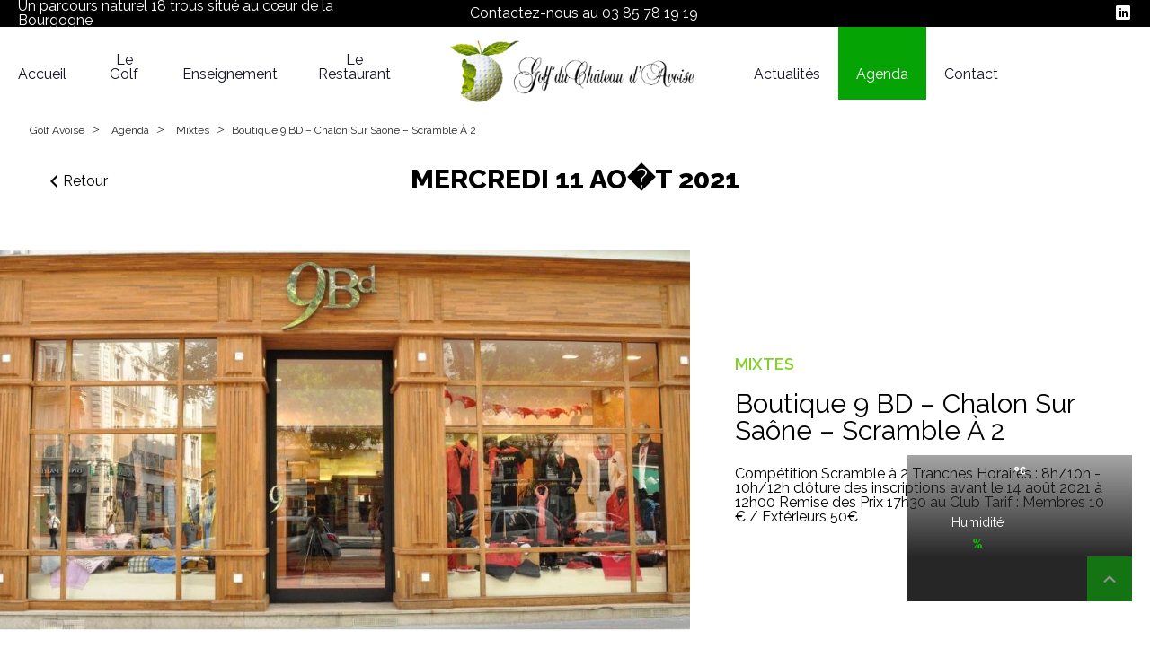

--- FILE ---
content_type: text/html; charset=UTF-8
request_url: https://golf-avoise.com/agenda/boutique-9-bd-chalon-sur-saone/
body_size: 49188
content:
<!DOCTYPE HTML>
<html>

    <head>
        
        <!-- meta -->
        <meta charset="utf-8">
        <meta name="viewport" content="width=device-width, height=device-height, initial-scale=1, maximum-scale=1.0, user-scalable=0, shrink-to-fit=no">
        <meta property="og:title" content="Golf du Château d'Avoise">
        <meta property="og:description" content="Golf du Château d'Avoise à Montchanin (71)">
        <meta property="og:image" content="https://golf-avoise.com/wp-content/uploads/2021/07/golf-avoise.png">
        <meta property="og:image:width" content="1200">
        <meta property="og:image:height" content="627">
        <meta name="description" content="Golf du Château d'Avoise à Montchanin (71)">
        <meta name="keywords" content="golf, Montchanin, parcours, green, bourgogne, club, trous">

        

        <!-- Chargement des fonts -->
        <link rel="stylesheet" href="https://golf-avoise.com/wp-content/themes/flexite2020/assets/fonts/svg-agenda/style.css">
        <link rel="stylesheet" href="https://golf-avoise.com/wp-content/themes/flexite2020/assets/fonts/icomoon/style.css">

		<!-- Chargement des styles -->
        <link rel="stylesheet" href="https://golf-avoise.com/wp-content/themes/flexite2020/assets/css/reset.css">
        <link rel="stylesheet" href="https://golf-avoise.com/wp-content/themes/flexite2020/assets/css/vars.css"> <!-- fichier généré -->
        <link rel="stylesheet" href="https://golf-avoise.com/wp-content/themes/flexite2020/assets/css/general.css">
        <link rel="stylesheet" href="https://golf-avoise.com/wp-content/themes/flexite2020/assets/css/header.css">
        <link rel="stylesheet" href="https://golf-avoise.com/wp-content/themes/flexite2020/assets/css/footer.css">
        <link rel="stylesheet" href="https://golf-avoise.com/wp-content/themes/flexite2020/assets/css/menu.css">
        <link rel="stylesheet" href="https://golf-avoise.com/wp-content/themes/flexite2020/assets/css/menu/menu-split.css">
        <link rel="stylesheet" href="https://golf-avoise.com/wp-content/themes/flexite2020/assets/css/menu/menu-searchbar.css">
        <link rel="stylesheet" href="https://golf-avoise.com/wp-content/themes/flexite2020/assets/css/menu/menu-left-light.css">
        <link rel="stylesheet" href="https://golf-avoise.com/wp-content/themes/flexite2020/assets/css/menu/menu-center.css">
        <link rel="stylesheet" href="https://golf-avoise.com/wp-content/themes/flexite2020/assets/css/menu/menu-aside.css">
        <link rel="stylesheet" href="https://golf-avoise.com/wp-content/themes/flexite2020/assets/css/menu/menu-mobile.css">
        <link rel="stylesheet" href="https://golf-avoise.com/wp-content/themes/flexite2020/assets/css/menu/bread-crumb.css">

        <link rel="stylesheet" href="https://golf-avoise.com/wp-content/themes/flexite2020/assets/css/site-map.css">

     

        <link rel="icon" href="https://golf-avoise.com/wp-content/uploads/2021/07/favicon.jpg" type="image/x-icon"/>
        <link rel="shortcut icon" href="https://golf-avoise.com/wp-content/uploads/2021/07/favicon.jpg" type="image/x-icon" />

                <link href="https://fonts.googleapis.com/css2?family=Raleway:ital,wght@0,100;0,200;0,300;0,400;0,500;0,600;0,700;0,800;0,900;1,100;1,200;1,300;1,400;1,500;1,600;1,700;1,800;1,900&display=swap" rel="stylesheet">
        
		<!-- All in One SEO 4.2.6.1 - aioseo.com -->
		<title>Boutique 9 BD – Chalon sur Saône – Scramble à 2 - golf avoise</title>
		<meta name="description" content="Compétition Scramble à 2 Tranches Horaires : 8h/10h - 10h/12h clôture des inscriptions avant le 14 août 2021 à 12h00 Remise des Prix 17h30 au Club Tarif : Membres 10 € / Extérieurs 50€" />
		<meta name="robots" content="max-image-preview:large" />
		<link rel="canonical" href="https://golf-avoise.com/agenda/boutique-9-bd-chalon-sur-saone/" />
		<meta name="generator" content="All in One SEO (AIOSEO) 4.2.6.1 " />
		<meta property="og:locale" content="fr_FR" />
		<meta property="og:site_name" content="golf avoise - Un site utilisant WordPress" />
		<meta property="og:type" content="article" />
		<meta property="og:title" content="Boutique 9 BD – Chalon sur Saône – Scramble à 2 - golf avoise" />
		<meta property="og:description" content="Compétition Scramble à 2 Tranches Horaires : 8h/10h - 10h/12h clôture des inscriptions avant le 14 août 2021 à 12h00 Remise des Prix 17h30 au Club Tarif : Membres 10 € / Extérieurs 50€" />
		<meta property="og:url" content="https://golf-avoise.com/agenda/boutique-9-bd-chalon-sur-saone/" />
		<meta property="article:published_time" content="2021-07-14T11:58:10+00:00" />
		<meta property="article:modified_time" content="2021-08-11T10:27:02+00:00" />
		<meta name="twitter:card" content="summary" />
		<meta name="twitter:title" content="Boutique 9 BD – Chalon sur Saône – Scramble à 2 - golf avoise" />
		<meta name="twitter:description" content="Compétition Scramble à 2 Tranches Horaires : 8h/10h - 10h/12h clôture des inscriptions avant le 14 août 2021 à 12h00 Remise des Prix 17h30 au Club Tarif : Membres 10 € / Extérieurs 50€" />
		<script type="application/ld+json" class="aioseo-schema">
			{"@context":"https:\/\/schema.org","@graph":[{"@type":"BreadcrumbList","@id":"https:\/\/golf-avoise.com\/agenda\/boutique-9-bd-chalon-sur-saone\/#breadcrumblist","itemListElement":[{"@type":"ListItem","@id":"https:\/\/golf-avoise.com\/#listItem","position":1,"item":{"@type":"WebPage","@id":"https:\/\/golf-avoise.com\/","name":"Accueil","description":"Un parcours naturel 18 trous situ\u00e9 au c\u0153ur de la Bourgogne. Golf du Ch\u00e2teau d'Avoise, un domaine de 120 hectares et le restaurant L\u2019Albatros.","url":"https:\/\/golf-avoise.com\/"},"nextItem":"https:\/\/golf-avoise.com\/agenda\/boutique-9-bd-chalon-sur-saone\/#listItem"},{"@type":"ListItem","@id":"https:\/\/golf-avoise.com\/agenda\/boutique-9-bd-chalon-sur-saone\/#listItem","position":2,"item":{"@type":"WebPage","@id":"https:\/\/golf-avoise.com\/agenda\/boutique-9-bd-chalon-sur-saone\/","name":"Boutique 9 BD - Chalon sur Sa\u00f4ne - Scramble \u00e0 2","description":"Comp\u00e9tition Scramble \u00e0 2 Tranches Horaires : 8h\/10h - 10h\/12h cl\u00f4ture des inscriptions avant le 14 ao\u00fbt 2021 \u00e0 12h00 Remise des Prix 17h30 au Club Tarif : Membres 10 \u20ac \/ Ext\u00e9rieurs 50\u20ac","url":"https:\/\/golf-avoise.com\/agenda\/boutique-9-bd-chalon-sur-saone\/"},"previousItem":"https:\/\/golf-avoise.com\/#listItem"}]},{"@type":"Organization","@id":"https:\/\/golf-avoise.com\/#organization","name":"Golf d'avoise","url":"https:\/\/golf-avoise.com\/","logo":{"@type":"ImageObject","url":"https:\/\/golf-avoise.com\/wp-content\/uploads\/2021\/06\/logo-golf-avoise.png","@id":"https:\/\/golf-avoise.com\/#organizationLogo","width":262,"height":151,"caption":"Logo Golf Du Ch\u00e2teau d'Avoise"},"image":{"@id":"https:\/\/golf-avoise.com\/#organizationLogo"},"sameAs":["https:\/\/www.linkedin.com\/company\/golf-du-chateau-d'avoise\/about\/"],"contactPoint":{"@type":"ContactPoint","telephone":"+33385781919","contactType":"Customer Support"}},{"@type":"WebPage","@id":"https:\/\/golf-avoise.com\/agenda\/boutique-9-bd-chalon-sur-saone\/#webpage","url":"https:\/\/golf-avoise.com\/agenda\/boutique-9-bd-chalon-sur-saone\/","name":"Boutique 9 BD \u2013 Chalon sur Sa\u00f4ne \u2013 Scramble \u00e0 2 - golf avoise","description":"Comp\u00e9tition Scramble \u00e0 2 Tranches Horaires : 8h\/10h - 10h\/12h cl\u00f4ture des inscriptions avant le 14 ao\u00fbt 2021 \u00e0 12h00 Remise des Prix 17h30 au Club Tarif : Membres 10 \u20ac \/ Ext\u00e9rieurs 50\u20ac","inLanguage":"fr-FR","isPartOf":{"@id":"https:\/\/golf-avoise.com\/#website"},"breadcrumb":{"@id":"https:\/\/golf-avoise.com\/agenda\/boutique-9-bd-chalon-sur-saone\/#breadcrumblist"},"author":"https:\/\/golf-avoise.com\/author\/golf_avoise\/#author","creator":"https:\/\/golf-avoise.com\/author\/golf_avoise\/#author","image":{"@type":"ImageObject","url":"https:\/\/golf-avoise.com\/wp-content\/uploads\/2021\/07\/5d39ae75850000d92abf8ad0.jpg","@id":"https:\/\/golf-avoise.com\/#mainImage","width":1024,"height":513},"primaryImageOfPage":{"@id":"https:\/\/golf-avoise.com\/agenda\/boutique-9-bd-chalon-sur-saone\/#mainImage"},"datePublished":"2021-07-14T11:58:10+02:00","dateModified":"2021-08-11T10:27:02+02:00"},{"@type":"WebSite","@id":"https:\/\/golf-avoise.com\/#website","url":"https:\/\/golf-avoise.com\/","name":"golf avoise","description":"Un site utilisant WordPress","inLanguage":"fr-FR","publisher":{"@id":"https:\/\/golf-avoise.com\/#organization"}}]}
		</script>
		<!-- All in One SEO -->

<link rel='dns-prefetch' href='//www.google.com' />
<link rel='dns-prefetch' href='//cdn.plyr.io' />
<script type="text/javascript">
window._wpemojiSettings = {"baseUrl":"https:\/\/s.w.org\/images\/core\/emoji\/14.0.0\/72x72\/","ext":".png","svgUrl":"https:\/\/s.w.org\/images\/core\/emoji\/14.0.0\/svg\/","svgExt":".svg","source":{"concatemoji":"https:\/\/golf-avoise.com\/wp-includes\/js\/wp-emoji-release.min.js?ver=6.1.1"}};
/*! This file is auto-generated */
!function(e,a,t){var n,r,o,i=a.createElement("canvas"),p=i.getContext&&i.getContext("2d");function s(e,t){var a=String.fromCharCode,e=(p.clearRect(0,0,i.width,i.height),p.fillText(a.apply(this,e),0,0),i.toDataURL());return p.clearRect(0,0,i.width,i.height),p.fillText(a.apply(this,t),0,0),e===i.toDataURL()}function c(e){var t=a.createElement("script");t.src=e,t.defer=t.type="text/javascript",a.getElementsByTagName("head")[0].appendChild(t)}for(o=Array("flag","emoji"),t.supports={everything:!0,everythingExceptFlag:!0},r=0;r<o.length;r++)t.supports[o[r]]=function(e){if(p&&p.fillText)switch(p.textBaseline="top",p.font="600 32px Arial",e){case"flag":return s([127987,65039,8205,9895,65039],[127987,65039,8203,9895,65039])?!1:!s([55356,56826,55356,56819],[55356,56826,8203,55356,56819])&&!s([55356,57332,56128,56423,56128,56418,56128,56421,56128,56430,56128,56423,56128,56447],[55356,57332,8203,56128,56423,8203,56128,56418,8203,56128,56421,8203,56128,56430,8203,56128,56423,8203,56128,56447]);case"emoji":return!s([129777,127995,8205,129778,127999],[129777,127995,8203,129778,127999])}return!1}(o[r]),t.supports.everything=t.supports.everything&&t.supports[o[r]],"flag"!==o[r]&&(t.supports.everythingExceptFlag=t.supports.everythingExceptFlag&&t.supports[o[r]]);t.supports.everythingExceptFlag=t.supports.everythingExceptFlag&&!t.supports.flag,t.DOMReady=!1,t.readyCallback=function(){t.DOMReady=!0},t.supports.everything||(n=function(){t.readyCallback()},a.addEventListener?(a.addEventListener("DOMContentLoaded",n,!1),e.addEventListener("load",n,!1)):(e.attachEvent("onload",n),a.attachEvent("onreadystatechange",function(){"complete"===a.readyState&&t.readyCallback()})),(e=t.source||{}).concatemoji?c(e.concatemoji):e.wpemoji&&e.twemoji&&(c(e.twemoji),c(e.wpemoji)))}(window,document,window._wpemojiSettings);
</script>
<style type="text/css">
img.wp-smiley,
img.emoji {
	display: inline !important;
	border: none !important;
	box-shadow: none !important;
	height: 1em !important;
	width: 1em !important;
	margin: 0 0.07em !important;
	vertical-align: -0.1em !important;
	background: none !important;
	padding: 0 !important;
}
</style>
	<link rel='stylesheet' id='fx-widgets-css-css' href='https://golf-avoise.com/wp-content/themes/flexite2020/assets/css/widgets-admin.css?ver=6.1.1' type='text/css' media='all' />
<link rel='stylesheet' id='wp-block-library-css' href='https://golf-avoise.com/wp-includes/css/dist/block-library/style.min.css?ver=6.1.1' type='text/css' media='all' />
<style id='wp-block-library-theme-inline-css' type='text/css'>
.wp-block-audio figcaption{color:#555;font-size:13px;text-align:center}.is-dark-theme .wp-block-audio figcaption{color:hsla(0,0%,100%,.65)}.wp-block-audio{margin:0 0 1em}.wp-block-code{border:1px solid #ccc;border-radius:4px;font-family:Menlo,Consolas,monaco,monospace;padding:.8em 1em}.wp-block-embed figcaption{color:#555;font-size:13px;text-align:center}.is-dark-theme .wp-block-embed figcaption{color:hsla(0,0%,100%,.65)}.wp-block-embed{margin:0 0 1em}.blocks-gallery-caption{color:#555;font-size:13px;text-align:center}.is-dark-theme .blocks-gallery-caption{color:hsla(0,0%,100%,.65)}.wp-block-image figcaption{color:#555;font-size:13px;text-align:center}.is-dark-theme .wp-block-image figcaption{color:hsla(0,0%,100%,.65)}.wp-block-image{margin:0 0 1em}.wp-block-pullquote{border-top:4px solid;border-bottom:4px solid;margin-bottom:1.75em;color:currentColor}.wp-block-pullquote__citation,.wp-block-pullquote cite,.wp-block-pullquote footer{color:currentColor;text-transform:uppercase;font-size:.8125em;font-style:normal}.wp-block-quote{border-left:.25em solid;margin:0 0 1.75em;padding-left:1em}.wp-block-quote cite,.wp-block-quote footer{color:currentColor;font-size:.8125em;position:relative;font-style:normal}.wp-block-quote.has-text-align-right{border-left:none;border-right:.25em solid;padding-left:0;padding-right:1em}.wp-block-quote.has-text-align-center{border:none;padding-left:0}.wp-block-quote.is-large,.wp-block-quote.is-style-large,.wp-block-quote.is-style-plain{border:none}.wp-block-search .wp-block-search__label{font-weight:700}.wp-block-search__button{border:1px solid #ccc;padding:.375em .625em}:where(.wp-block-group.has-background){padding:1.25em 2.375em}.wp-block-separator.has-css-opacity{opacity:.4}.wp-block-separator{border:none;border-bottom:2px solid;margin-left:auto;margin-right:auto}.wp-block-separator.has-alpha-channel-opacity{opacity:1}.wp-block-separator:not(.is-style-wide):not(.is-style-dots){width:100px}.wp-block-separator.has-background:not(.is-style-dots){border-bottom:none;height:1px}.wp-block-separator.has-background:not(.is-style-wide):not(.is-style-dots){height:2px}.wp-block-table{margin:"0 0 1em 0"}.wp-block-table thead{border-bottom:3px solid}.wp-block-table tfoot{border-top:3px solid}.wp-block-table td,.wp-block-table th{word-break:normal}.wp-block-table figcaption{color:#555;font-size:13px;text-align:center}.is-dark-theme .wp-block-table figcaption{color:hsla(0,0%,100%,.65)}.wp-block-video figcaption{color:#555;font-size:13px;text-align:center}.is-dark-theme .wp-block-video figcaption{color:hsla(0,0%,100%,.65)}.wp-block-video{margin:0 0 1em}.wp-block-template-part.has-background{padding:1.25em 2.375em;margin-top:0;margin-bottom:0}
</style>
<link rel='stylesheet' id='create-block-blockfx2020-block-css' href='https://golf-avoise.com/wp-content/plugins/blockfx2020/build/style-index.css?ver=1637663592' type='text/css' media='all' />
<link rel='stylesheet' id='dashicons-css' href='https://golf-avoise.com/wp-includes/css/dashicons.min.css?ver=6.1.1' type='text/css' media='all' />
<link rel='stylesheet' id='fx2020-vars-css-css' href='https://golf-avoise.com/wp-content/themes/flexite2020/assets/css/vars.css?ver=6.1.1' type='text/css' media='all' />
<link rel='stylesheet' id='fx2020-buttons-style-css-css' href='https://golf-avoise.com/wp-content/themes/flexite2020/assets/css/general.css?ver=6.1.1' type='text/css' media='all' />
<link rel='stylesheet' id='classic-theme-styles-css' href='https://golf-avoise.com/wp-includes/css/classic-themes.min.css?ver=1' type='text/css' media='all' />
<style id='global-styles-inline-css' type='text/css'>
body{--wp--preset--color--black: #000000;--wp--preset--color--cyan-bluish-gray: #abb8c3;--wp--preset--color--white: #ffffff;--wp--preset--color--pale-pink: #f78da7;--wp--preset--color--vivid-red: #cf2e2e;--wp--preset--color--luminous-vivid-orange: #ff6900;--wp--preset--color--luminous-vivid-amber: #fcb900;--wp--preset--color--light-green-cyan: #7bdcb5;--wp--preset--color--vivid-green-cyan: #00d084;--wp--preset--color--pale-cyan-blue: #8ed1fc;--wp--preset--color--vivid-cyan-blue: #0693e3;--wp--preset--color--vivid-purple: #9b51e0;--wp--preset--color--palette-color-1: #FFFFFF;--wp--preset--color--palette-color-2: #095943;--wp--preset--color--palette-color-3: #262626;--wp--preset--color--palette-color-4: #00da24;--wp--preset--color--palette-color-5: #00a61c;--wp--preset--color--palette-color-6: #a6b63c;--wp--preset--gradient--vivid-cyan-blue-to-vivid-purple: linear-gradient(135deg,rgba(6,147,227,1) 0%,rgb(155,81,224) 100%);--wp--preset--gradient--light-green-cyan-to-vivid-green-cyan: linear-gradient(135deg,rgb(122,220,180) 0%,rgb(0,208,130) 100%);--wp--preset--gradient--luminous-vivid-amber-to-luminous-vivid-orange: linear-gradient(135deg,rgba(252,185,0,1) 0%,rgba(255,105,0,1) 100%);--wp--preset--gradient--luminous-vivid-orange-to-vivid-red: linear-gradient(135deg,rgba(255,105,0,1) 0%,rgb(207,46,46) 100%);--wp--preset--gradient--very-light-gray-to-cyan-bluish-gray: linear-gradient(135deg,rgb(238,238,238) 0%,rgb(169,184,195) 100%);--wp--preset--gradient--cool-to-warm-spectrum: linear-gradient(135deg,rgb(74,234,220) 0%,rgb(151,120,209) 20%,rgb(207,42,186) 40%,rgb(238,44,130) 60%,rgb(251,105,98) 80%,rgb(254,248,76) 100%);--wp--preset--gradient--blush-light-purple: linear-gradient(135deg,rgb(255,206,236) 0%,rgb(152,150,240) 100%);--wp--preset--gradient--blush-bordeaux: linear-gradient(135deg,rgb(254,205,165) 0%,rgb(254,45,45) 50%,rgb(107,0,62) 100%);--wp--preset--gradient--luminous-dusk: linear-gradient(135deg,rgb(255,203,112) 0%,rgb(199,81,192) 50%,rgb(65,88,208) 100%);--wp--preset--gradient--pale-ocean: linear-gradient(135deg,rgb(255,245,203) 0%,rgb(182,227,212) 50%,rgb(51,167,181) 100%);--wp--preset--gradient--electric-grass: linear-gradient(135deg,rgb(202,248,128) 0%,rgb(113,206,126) 100%);--wp--preset--gradient--midnight: linear-gradient(135deg,rgb(2,3,129) 0%,rgb(40,116,252) 100%);--wp--preset--duotone--dark-grayscale: url('#wp-duotone-dark-grayscale');--wp--preset--duotone--grayscale: url('#wp-duotone-grayscale');--wp--preset--duotone--purple-yellow: url('#wp-duotone-purple-yellow');--wp--preset--duotone--blue-red: url('#wp-duotone-blue-red');--wp--preset--duotone--midnight: url('#wp-duotone-midnight');--wp--preset--duotone--magenta-yellow: url('#wp-duotone-magenta-yellow');--wp--preset--duotone--purple-green: url('#wp-duotone-purple-green');--wp--preset--duotone--blue-orange: url('#wp-duotone-blue-orange');--wp--preset--font-size--small: 13px;--wp--preset--font-size--medium: 20px;--wp--preset--font-size--large: 36px;--wp--preset--font-size--x-large: 42px;--wp--preset--spacing--20: 0.44rem;--wp--preset--spacing--30: 0.67rem;--wp--preset--spacing--40: 1rem;--wp--preset--spacing--50: 1.5rem;--wp--preset--spacing--60: 2.25rem;--wp--preset--spacing--70: 3.38rem;--wp--preset--spacing--80: 5.06rem;}:where(.is-layout-flex){gap: 0.5em;}body .is-layout-flow > .alignleft{float: left;margin-inline-start: 0;margin-inline-end: 2em;}body .is-layout-flow > .alignright{float: right;margin-inline-start: 2em;margin-inline-end: 0;}body .is-layout-flow > .aligncenter{margin-left: auto !important;margin-right: auto !important;}body .is-layout-constrained > .alignleft{float: left;margin-inline-start: 0;margin-inline-end: 2em;}body .is-layout-constrained > .alignright{float: right;margin-inline-start: 2em;margin-inline-end: 0;}body .is-layout-constrained > .aligncenter{margin-left: auto !important;margin-right: auto !important;}body .is-layout-constrained > :where(:not(.alignleft):not(.alignright):not(.alignfull)){max-width: var(--wp--style--global--content-size);margin-left: auto !important;margin-right: auto !important;}body .is-layout-constrained > .alignwide{max-width: var(--wp--style--global--wide-size);}body .is-layout-flex{display: flex;}body .is-layout-flex{flex-wrap: wrap;align-items: center;}body .is-layout-flex > *{margin: 0;}:where(.wp-block-columns.is-layout-flex){gap: 2em;}.has-black-color{color: var(--wp--preset--color--black) !important;}.has-cyan-bluish-gray-color{color: var(--wp--preset--color--cyan-bluish-gray) !important;}.has-white-color{color: var(--wp--preset--color--white) !important;}.has-pale-pink-color{color: var(--wp--preset--color--pale-pink) !important;}.has-vivid-red-color{color: var(--wp--preset--color--vivid-red) !important;}.has-luminous-vivid-orange-color{color: var(--wp--preset--color--luminous-vivid-orange) !important;}.has-luminous-vivid-amber-color{color: var(--wp--preset--color--luminous-vivid-amber) !important;}.has-light-green-cyan-color{color: var(--wp--preset--color--light-green-cyan) !important;}.has-vivid-green-cyan-color{color: var(--wp--preset--color--vivid-green-cyan) !important;}.has-pale-cyan-blue-color{color: var(--wp--preset--color--pale-cyan-blue) !important;}.has-vivid-cyan-blue-color{color: var(--wp--preset--color--vivid-cyan-blue) !important;}.has-vivid-purple-color{color: var(--wp--preset--color--vivid-purple) !important;}.has-black-background-color{background-color: var(--wp--preset--color--black) !important;}.has-cyan-bluish-gray-background-color{background-color: var(--wp--preset--color--cyan-bluish-gray) !important;}.has-white-background-color{background-color: var(--wp--preset--color--white) !important;}.has-pale-pink-background-color{background-color: var(--wp--preset--color--pale-pink) !important;}.has-vivid-red-background-color{background-color: var(--wp--preset--color--vivid-red) !important;}.has-luminous-vivid-orange-background-color{background-color: var(--wp--preset--color--luminous-vivid-orange) !important;}.has-luminous-vivid-amber-background-color{background-color: var(--wp--preset--color--luminous-vivid-amber) !important;}.has-light-green-cyan-background-color{background-color: var(--wp--preset--color--light-green-cyan) !important;}.has-vivid-green-cyan-background-color{background-color: var(--wp--preset--color--vivid-green-cyan) !important;}.has-pale-cyan-blue-background-color{background-color: var(--wp--preset--color--pale-cyan-blue) !important;}.has-vivid-cyan-blue-background-color{background-color: var(--wp--preset--color--vivid-cyan-blue) !important;}.has-vivid-purple-background-color{background-color: var(--wp--preset--color--vivid-purple) !important;}.has-black-border-color{border-color: var(--wp--preset--color--black) !important;}.has-cyan-bluish-gray-border-color{border-color: var(--wp--preset--color--cyan-bluish-gray) !important;}.has-white-border-color{border-color: var(--wp--preset--color--white) !important;}.has-pale-pink-border-color{border-color: var(--wp--preset--color--pale-pink) !important;}.has-vivid-red-border-color{border-color: var(--wp--preset--color--vivid-red) !important;}.has-luminous-vivid-orange-border-color{border-color: var(--wp--preset--color--luminous-vivid-orange) !important;}.has-luminous-vivid-amber-border-color{border-color: var(--wp--preset--color--luminous-vivid-amber) !important;}.has-light-green-cyan-border-color{border-color: var(--wp--preset--color--light-green-cyan) !important;}.has-vivid-green-cyan-border-color{border-color: var(--wp--preset--color--vivid-green-cyan) !important;}.has-pale-cyan-blue-border-color{border-color: var(--wp--preset--color--pale-cyan-blue) !important;}.has-vivid-cyan-blue-border-color{border-color: var(--wp--preset--color--vivid-cyan-blue) !important;}.has-vivid-purple-border-color{border-color: var(--wp--preset--color--vivid-purple) !important;}.has-vivid-cyan-blue-to-vivid-purple-gradient-background{background: var(--wp--preset--gradient--vivid-cyan-blue-to-vivid-purple) !important;}.has-light-green-cyan-to-vivid-green-cyan-gradient-background{background: var(--wp--preset--gradient--light-green-cyan-to-vivid-green-cyan) !important;}.has-luminous-vivid-amber-to-luminous-vivid-orange-gradient-background{background: var(--wp--preset--gradient--luminous-vivid-amber-to-luminous-vivid-orange) !important;}.has-luminous-vivid-orange-to-vivid-red-gradient-background{background: var(--wp--preset--gradient--luminous-vivid-orange-to-vivid-red) !important;}.has-very-light-gray-to-cyan-bluish-gray-gradient-background{background: var(--wp--preset--gradient--very-light-gray-to-cyan-bluish-gray) !important;}.has-cool-to-warm-spectrum-gradient-background{background: var(--wp--preset--gradient--cool-to-warm-spectrum) !important;}.has-blush-light-purple-gradient-background{background: var(--wp--preset--gradient--blush-light-purple) !important;}.has-blush-bordeaux-gradient-background{background: var(--wp--preset--gradient--blush-bordeaux) !important;}.has-luminous-dusk-gradient-background{background: var(--wp--preset--gradient--luminous-dusk) !important;}.has-pale-ocean-gradient-background{background: var(--wp--preset--gradient--pale-ocean) !important;}.has-electric-grass-gradient-background{background: var(--wp--preset--gradient--electric-grass) !important;}.has-midnight-gradient-background{background: var(--wp--preset--gradient--midnight) !important;}.has-small-font-size{font-size: var(--wp--preset--font-size--small) !important;}.has-medium-font-size{font-size: var(--wp--preset--font-size--medium) !important;}.has-large-font-size{font-size: var(--wp--preset--font-size--large) !important;}.has-x-large-font-size{font-size: var(--wp--preset--font-size--x-large) !important;}
.wp-block-navigation a:where(:not(.wp-element-button)){color: inherit;}
:where(.wp-block-columns.is-layout-flex){gap: 2em;}
.wp-block-pullquote{font-size: 1.5em;line-height: 1.6;}
</style>
<link rel='stylesheet' id='swiper-bundle-min-style-css' href='https://golf-avoise.com/wp-content/plugins/blockfx2020/assets/lib/swiper/swiper-6.1.1/swiper-bundle.min.js?ver=6.1.1' type='text/css' media='all' />
<link rel='stylesheet' id='swiper-min-style-css' href='https://golf-avoise.com/wp-content/plugins/blockfx2020/assets/lib/swiper/swiper-6.1.1/swiper.min.css?ver=6.1.1' type='text/css' media='all' />
<link rel='stylesheet' id='photosipe-default-skin-style-css' href='https://golf-avoise.com/wp-content/plugins/blockfx2020/assets/lib/photoSwipe/default-skin/default-skin.css?ver=6.1.1' type='text/css' media='all' />
<link rel='stylesheet' id='photoSwipe-style-css' href='https://golf-avoise.com/wp-content/plugins/blockfx2020/assets/lib/photoSwipe/photoswipe.css?ver=6.1.1' type='text/css' media='all' />
<link rel='stylesheet' id='plyr-style-css' href='https://cdn.plyr.io/3.6.4/plyr.css?ver=6.1.1' type='text/css' media='all' />
<link rel='stylesheet' id='wpcloudy-css' href='https://golf-avoise.com/wp-content/plugins/wp-cloudy/css/wpcloudy.min.css?ver=6.1.1' type='text/css' media='all' />
<link rel='stylesheet' id='fx-event-style-css' href='https://golf-avoise.com/wp-content/themes/flexite2020/assets/css/archive/event.css?ver=6.1.1' type='text/css' media='all' />
<link rel='stylesheet' id='icomoon-font-css' href='https://golf-avoise.com/wp-content/themes/flexite2020/assets/fonts/icomoon/style.css?ver=6.1.1' type='text/css' media='all' />
<script type='text/javascript' src='https://golf-avoise.com/wp-includes/js/jquery/jquery.min.js?ver=3.6.1' id='jquery-core-js'></script>
<script type='text/javascript' src='https://golf-avoise.com/wp-includes/js/jquery/jquery-migrate.min.js?ver=3.3.2' id='jquery-migrate-js'></script>
<script type='text/javascript' src='https://golf-avoise.com/wp-content/themes/flexite2020/assets/js/fx-widget-logo-text.js?ver=6.1.1' id='fx-widget-logo-text-js'></script>
<script type='text/javascript' src='https://www.google.com/recaptcha/api.js?ver=6.1.1' id='g-recaptcha-editor-js'></script>
<script type='text/javascript' src='https://golf-avoise.com/wp-content/themes/flexite2020/assets/js/map.js?ver=6.1.1' id='FX-gmap-script-js'></script>
<script type='text/javascript' src='https://golf-avoise.com/wp-content/plugins/blockfx2020/assets/lib/imagesLoaded/imagesloaded.pkgd.min.js?ver=6.1.1' id='imagesloaded-min-script-js'></script>
<script type='text/javascript' src='https://www.google.com/recaptcha/api.js?ver=6.1.1' id='g-recaptcha-js'></script>
<script type='text/javascript' src='https://golf-avoise.com/wp-content/plugins/blockfx2020/assets/js/fx2020-gmap.js?ver=6.1.1' id='fx2020-gmap-script-js'></script>
<script type='text/javascript' src='https://golf-avoise.com/wp-content/themes/flexite2020/assets/js/scroll.js?ver=6.1.1' id='fx-scroll-js'></script>
<script type='text/javascript' src='https://golf-avoise.com/wp-content/themes/flexite2020/assets/js/fx-menu-mobile.js?ver=6.1.1' id='fx-menu-mobile-script-js'></script>
<script type='text/javascript' src='https://golf-avoise.com/wp-content/themes/flexite2020/assets/js/follow-mouse.js?ver=6.1.1' id='fx-anim-follow-mouse-script-js'></script>
<link rel="https://api.w.org/" href="https://golf-avoise.com/wp-json/" /><link rel="alternate" type="application/json" href="https://golf-avoise.com/wp-json/wp/v2/agenda/1683" /><link rel="EditURI" type="application/rsd+xml" title="RSD" href="https://golf-avoise.com/xmlrpc.php?rsd" />
<link rel="wlwmanifest" type="application/wlwmanifest+xml" href="https://golf-avoise.com/wp-includes/wlwmanifest.xml" />
<link rel='shortlink' href='https://golf-avoise.com/?p=1683' />
<link rel="alternate" type="application/json+oembed" href="https://golf-avoise.com/wp-json/oembed/1.0/embed?url=https%3A%2F%2Fgolf-avoise.com%2Fagenda%2Fboutique-9-bd-chalon-sur-saone%2F" />
<link rel="alternate" type="text/xml+oembed" href="https://golf-avoise.com/wp-json/oembed/1.0/embed?url=https%3A%2F%2Fgolf-avoise.com%2Fagenda%2Fboutique-9-bd-chalon-sur-saone%2F&#038;format=xml" />
    </head>

    
       
    <body class="no-event-info menu-split normal-grid-2-cols">

        
            <!-- inclusion TopBar -->
            <!--<div class="topbar-left-center-right-container">
    <nav class="texte">
        <ul>
            <li><p>Flexite ® , site internet à petits prix et sans engagement</p></li>
            <li><p>Contactez-nous au <a href="tel:+33373270739">03 73 27 07 39</a></p></li>
        </ul>
    </nav>

    <nav class="nav-list-reseau-container">
        <ul>
            <li><a href="#"><span class="icon-facebook"></a></li>
            <li><a href="#"><span class="icon-instagram"></a></li>
            <li><a href="#"><span class="icon-youtube"></a></li>
        </ul>
    </nav>

</div>-->

 
 <div class="topbar-left-center-right-container">
    <nav class="texte">
        <ul>
            <li>
                <p id="customizer_topbar_text">
                    Un parcours naturel 18 trous situé au cœur de la Bourgogne                </p>
            </li>

            <li>
                <p id="customizer_topbar_before_phone">
                    Contactez-nous au                     
                    <a id="customizer_topbar_phone" href="tel: 03 85 78 19 19 ">
                        03 85 78 19 19                    </a> 

                </p>
            </li>
            
            <li>
     
                    <nav class="nav-list-reseau-container">
                        <ul>
                            
                                
            <li><a href="https://www.linkedin.com/company/golf-du-chateau-d'avoise/about/"><span class="icon-linkedin"></a></li>

        
                                                    </ul>
                    </nav>

            </li>
        </ul>
    </nav>

    

</div>

            <!-- /inclusion TopBar -->

            <!-- inclusion Menu mobile -->

            
<div class="menu-mobile" id="wrap">


    <div class="menu-mobile-header">

        <button class="btn-burger">
            <span class="open-icon dashicons dashicons-menu-alt3"></span>
            <span class="close-icon dashicons dashicons-no"></span>
        </button>

      
      <!-- <a href="#" id="close">×</a> -->

        <div class="logo">
            <a class="logo-link" href="https://golf-avoise.com">
                <img class="logo-mobile" src="https://golf-avoise.com/wp-content/uploads/2021/06/logo-golf-avoise.png" alt="logo">
            </a>
        </div>

        <div class="container-btn-search">
                    </div>

    </div>

    <div class="container-mobile-content">

        <div class="logo-nav">

        </div>

    

        <div class="search-container">
            <form action="#">
                <input type="search" placeholder="Rechercher" name="search">
                <div class="icon-search">
                    <span class="dashicons dashicons-search"></span>
                
                </div>
            </form>
        </div>

        
        <div class="menu-mobile-nav">

            <nav class="menu"><ul id="menu-menu-1" class="header-menu-1-mobile"><li id="menu-item-48" class="menu-item menu-item-type-post_type menu-item-object-page menu-item-home menu-item-48  hover-has-underline submenu-has-x"><a href="https://golf-avoise.com/">Accueil</a></li>
<li id="menu-item-1077" class="menu-item menu-item-type-custom menu-item-object-custom menu-item-has-children menu-item-1077  hover-has-underline submenu-has-x"><a href="#">Le Golf</a>
<ul class="sub-menu">
	<li id="menu-item-169" class="menu-item menu-item-type-custom menu-item-object-custom menu-item-169"><a href="https://www.chronogolf.fr/club/golf-du-chateau-d-avoise">Réserver son Green fee</a></li>
	<li id="menu-item-172" class="menu-item menu-item-type-post_type menu-item-object-page menu-item-172"><a href="https://golf-avoise.com/activites/">Equipe</a></li>
	<li id="menu-item-45" class="menu-item menu-item-type-post_type menu-item-object-page menu-item-45"><a href="https://golf-avoise.com/le-parcours/">Le Parcours</a></li>
	<li id="menu-item-71" class="menu-item menu-item-type-post_type menu-item-object-page menu-item-71"><a href="https://golf-avoise.com/proshop/">Proshop</a></li>
	<li id="menu-item-170" class="menu-item menu-item-type-post_type menu-item-object-page menu-item-170"><a href="https://golf-avoise.com/tarifs/">Tarifs</a></li>
</ul>
</li>
<li id="menu-item-171" class="menu-item menu-item-type-post_type menu-item-object-page menu-item-171  hover-has-underline submenu-has-x"><a href="https://golf-avoise.com/enseignement/">Enseignement</a></li>
<li id="menu-item-295" class="menu-item menu-item-type-post_type menu-item-object-page menu-item-295  hover-has-underline submenu-has-x"><a href="https://golf-avoise.com/le-restaurant/">Le Restaurant</a></li>
</ul></nav>
            <nav class="menu-2"><ul id="menu-menu-2" class="header-menu-2-mobile"><li id="menu-item-1055" class="menu-item menu-item-type-post_type_archive menu-item-object-actualite menu-item-1055  hover-has-underline submenu-has-x"><a href="https://golf-avoise.com/actualite/">Actualités</a></li>
<li id="menu-item-1044" class="menu-item menu-item-type-post_type_archive  menu-item-object-agenda current-menu-item menu-item-1044  hover-has-underline submenu-has-x"><a href="https://golf-avoise.com/agenda/">Agenda</a></li>
<li id="menu-item-69" class="menu-item menu-item-type-post_type menu-item-object-page menu-item-69  hover-has-underline submenu-has-x"><a href="https://golf-avoise.com/contact/">Contact</a></li>
</ul></nav>
            <nav class="nav-list-reseau-container">
                <ul>
                    
                        
            <li><a href="https://www.linkedin.com/company/golf-du-chateau-d'avoise/about/"><span class="icon-linkedin"></a></li>

        
                                    </ul>
            </nav>

        </div>
    </div>
</div>
            <!-- /inclusion Menu mobile -->
            
            
            <!-- inclusion Menu -->
            


<div id="main-menu" class="menu-split-container">

    <nav class="menu"><ul id="menu-menu-3" class="header-menu-1"><li class="menu-item menu-item-type-post_type menu-item-object-page menu-item-home menu-item-48  hover-has-underline submenu-has-x"><a href="https://golf-avoise.com/">Accueil</a></li>
<li class="menu-item menu-item-type-custom menu-item-object-custom menu-item-has-children menu-item-1077  hover-has-underline submenu-has-x"><a href="#">Le Golf</a>
<ul class="sub-menu">
	<li class="menu-item menu-item-type-custom menu-item-object-custom menu-item-169"><a href="https://www.chronogolf.fr/club/golf-du-chateau-d-avoise">Réserver son Green fee</a></li>
	<li class="menu-item menu-item-type-post_type menu-item-object-page menu-item-172"><a href="https://golf-avoise.com/activites/">Equipe</a></li>
	<li class="menu-item menu-item-type-post_type menu-item-object-page menu-item-45"><a href="https://golf-avoise.com/le-parcours/">Le Parcours</a></li>
	<li class="menu-item menu-item-type-post_type menu-item-object-page menu-item-71"><a href="https://golf-avoise.com/proshop/">Proshop</a></li>
	<li class="menu-item menu-item-type-post_type menu-item-object-page menu-item-170"><a href="https://golf-avoise.com/tarifs/">Tarifs</a></li>
</ul>
</li>
<li class="menu-item menu-item-type-post_type menu-item-object-page menu-item-171  hover-has-underline submenu-has-x"><a href="https://golf-avoise.com/enseignement/">Enseignement</a></li>
<li class="menu-item menu-item-type-post_type menu-item-object-page menu-item-295  hover-has-underline submenu-has-x"><a href="https://golf-avoise.com/le-restaurant/">Le Restaurant</a></li>
</ul></nav>
    <div class="logo  custom">
        <a href="https://golf-avoise.com">
            <img src="https://golf-avoise.com/wp-content/uploads/2021/06/logo-Golf-noir.png" alt="logo">
        </a> 
    </div>

    <nav class="menu-2"><ul id="menu-menu-4" class="header-menu-2"><li class="menu-item menu-item-type-post_type_archive menu-item-object-actualite menu-item-1055  hover-has-underline submenu-has-x"><a href="https://golf-avoise.com/actualite/">Actualités</a></li>
<li class="menu-item menu-item-type-post_type_archive  menu-item-object-agenda current-menu-item menu-item-1044  hover-has-underline submenu-has-x"><a href="https://golf-avoise.com/agenda/">Agenda</a></li>
<li class="menu-item menu-item-type-post_type menu-item-object-page menu-item-69  hover-has-underline submenu-has-x"><a href="https://golf-avoise.com/contact/">Contact</a></li>
</ul></nav>
</div>

            <!-- /inclusion Menu -->

        </header>


    
            

  

 



<section class="section-actu is-absolut">

		<div class="container-thumb">
		<img class="animated-mouse" src="https://golf-avoise.com/wp-content/uploads/2021/06/balles-scaled.jpg" alt="Image style actualite">
	</div>

	
	
 
    
    <div class="container-breadcumb">
    
    <!-- Breadcrumb NavXT 7.1.0 -->
<span property="itemListElement" typeof="ListItem"><a property="item" typeof="WebPage" title="Go to golf avoise." href="https://golf-avoise.com" class="home" ><span property="name">golf avoise</span></a><meta property="position" content="1"></span>&gt;<span property="itemListElement" typeof="ListItem"><a property="item" typeof="WebPage" title="Go to Agenda." href="https://golf-avoise.com/agenda/" class="archive post-agenda-archive" ><span property="name">Agenda</span></a><meta property="position" content="2"></span>&gt;<span property="itemListElement" typeof="ListItem"><a property="item" typeof="WebPage" title="Go to the Mixtes Catégorie d'évènement archives." href="https://golf-avoise.com/type-event/mixtes/" class="taxonomy type-event" ><span property="name">Mixtes</span></a><meta property="position" content="3"></span>&gt;<span property="itemListElement" typeof="ListItem"><span property="name" class="post post-agenda current-item">Boutique 9 BD &#8211; Chalon sur Saône &#8211; Scramble à 2</span><meta property="url" content="https://golf-avoise.com/agenda/boutique-9-bd-chalon-sur-saone/"><meta property="position" content="4"></span>
    </div>

    




<article id="post-1683" class="post-1683 agenda type-agenda status-publish has-post-thumbnail hentry type-event-mixtes">

    <div class="return">
        <a href="https://golf-avoise.com/agenda/"><span class="dashicons dashicons-arrow-left-alt2"></span>Retour</a>
    </div>

    <div class="container-date">
        <p>

            mercredi 11 ao�t 2021 
 
        </p>
    </div>

    <div class="container-information">


        <div class="thumbnail">

            <img class="animated-mouse" src="https://golf-avoise.com/wp-content/uploads/2021/07/5d39ae75850000d92abf8ad0.jpg" />

        </div>

        <div class="text">

            <span class="cat">
                mixtes            </span>

            <h1>Boutique 9 BD &#8211; Chalon sur Saône &#8211; Scramble à 2</h1>

            <p class="excerpt">
                Compétition Scramble à 2
Tranches Horaires : 8h/10h - 10h/12h
clôture des inscriptions avant le 14 août 2021 à 12h00
Remise des Prix 17h30 au Club
Tarif :
Membres 10 € / Extérieurs 50€
            </p>

        </div>

    </div>

  

    <div class="container-icons">

        <div class="info">

            <div class="card">
                <span class="icon city ">

                    <span class="icone-fx2020-lieu"></span>

                </span>
                <p class="sub">
                    Lieu
                </p>
                <p class="city">
                    MONTCHANIN 71210 </br>Golf du Château d'Avoise,                </p>
            </div>
        
            <div class="card">
                <span class="icon daily-shedule ">

                    <span class="icone-fx2020-horaires"></span>

                </span>
                <p class="sub">
                    Horaires
                </p>
                <p class="daily-shedule">
                    8h/10h - 10h/12h                </p>
            </div>
           
            <div class="card">
                <span class="icon participant ">

                    <span class="icone-fx2020-participants"></span>

                </span>
                <p class="sub">
                    Nombre de participants
                </p>
                <p class="participant">
                    100                </p>
            </div>

            <div class="card">
                <span class="icon price ">

                    <span class="icone-fx2020-tarif"></span>

                </span>
                <p class="sub">
                    Tarif
                </p>
                <p class="price">
                    Membres 10 € / Extérieurs 50€                </p>
            </div>

        </div>

    </div>

</article><!-- #post-1683 -->
<article id="post-1683" class="post-1683 agenda type-agenda status-publish has-post-thumbnail hentry type-event-mixtes">

	<div class="entry-content">
			</div><!-- .entry-content -->

</article><!-- #post-1683 -->

	<div class="single-post-nav">
		<div class="single-nav-prev">
			<a href="https://golf-avoise.com/agenda/6eme-trophee-seniors-stroke-play/" rel="prev"><span class="dashicons dashicons-arrow-left-alt2"></span>Précédent</a>		</div>
		<div class="single-nav-next">
			<a href="https://golf-avoise.com/agenda/trophee-cellier-aux-moines/" rel="next">Suivant<span class="dashicons dashicons-arrow-right-alt2"></span></a> 
		</div>
	</div>


</section>





        <div id="backToTop" class="" >
            <span class="dashicons dashicons-arrow-up-alt2"></span>
        </div>

    
<div class="container-site-map">

    <div class="header">
        <span id="fx2020-sitemap-toggle" class="dashicons dashicons-no-alt"></span>
        <h3>Plan du site</h3>

        <div class="logo-container">
            <a href="https://golf-avoise.com">
                <img src="https://golf-avoise.com/wp-content/uploads/2021/06/logo-golf-avoise.png" alt="logo">
            </a>
        </div>
        
    </div>

    <ul><li class="parent"><a>Accueil</a></li><li class="parent"><a>Le Golf</a></li><li class="child"><a href=https://www.chronogolf.fr/club/golf-du-chateau-d-avoise>Réserver son Green fee</a></li><li class="child"><a href=https://golf-avoise.com/activites/>Equipe</a></li><li class="child"><a href=https://golf-avoise.com/le-parcours/>Le Parcours</a></li><li class="child"><a href=https://golf-avoise.com/proshop/>Proshop</a></li><li class="child"><a href=https://golf-avoise.com/tarifs/>Tarifs</a></li><li class="parent"><a>Enseignement</a></li><li class="parent"><a>Le Restaurant</a></li><li class="parent"><a>Actualités</a></li><li class="parent"><a>Agenda</a></li><li class="parent"><a>Contact</a></li></ul>
    <div class="footer">
            
            <a href="https://golf-avoise.com">golf-avoise.com</a>
    </div>

</div>


<div class="footer-center-container">

    
    <div class="container-meteo">
        <div><h2 class="widgettitle">Meteo</h2>
<div class="textwidget custom-html-widget"><div id="wpc-weather-id-1384" class="wpc-weather-id" data-id="1384" data-post-id="1683" data-map="" data-detect-geolocation="" data-manual-geolocation="" data-wpc-lat="" data-wpc-lon="" data-wpc-city-id="" data-wpc-city-name="" data-custom-font=""></div></div></div>    </div>

    

        <div class="logo">
            <a href="https://golf-avoise.com">
                <img src="https://golf-avoise.com/wp-content/uploads/2021/06/logo-Golf-blanc.png" alt="logo pied de page">
            </a>

        </div>

        

        <div class="social-media-footer-container ">

            <nav id="nav-footer">
                <ul>
                    
                    
            <li><a href="https://www.linkedin.com/company/golf-du-chateau-d'avoise/about/"><span class="icon-linkedin"></a></li>

        
                                    </ul>
            </nav>
        </div>


        <nav class="container-nav-footer2"><ul id="menu-menu-footer" class="nav_list-footer2"><li class="menu-item">Copyright ©2026 <span class='footer-blog-name'>golf avoise</span> - Site créé et référencé par <a class="fx-footer-nav" href="https://flexite.fr/">flexite.fr</a></li><li><a id="fx2020-sitemap">Plan du site</a></li><li id="menu-item-92" class="menu-item menu-item-type-post_type menu-item-object-page menu-item-92  hover-has-underline submenu-has-x"><a href="https://golf-avoise.com/mentions-legales/">Mentions légales</a></li>
</ul></nav>
</div>

    <script src="https://maps.googleapis.com/maps/api/js?key=AIzaSyA6n1XB8zAcKT-_7t15hu3pPBHfdn-tMzA&callback=initMap&libraries=&v=weekly" defer></script>
    <script src='https://cdn.jsdelivr.net/npm/moment@2.27.0/min/moment.min.js'></script>

    <link rel='stylesheet' id='wpcloudy-anim-css' href='https://golf-avoise.com/wp-content/plugins/wp-cloudy/css/wpcloudy-anim.min.css?ver=6.1.1' type='text/css' media='all' />
<script type='text/javascript' src='https://golf-avoise.com/wp-content/plugins/blockfx2020/assets/js/slider-jquery.js' id='fx2020-slider-script-js'></script>
<script type='text/javascript' src='https://golf-avoise.com/wp-content/plugins/blockfx2020/assets/lib/swiper/swiper-6.1.1/swiper.min.js' id='swiper-min-script-js'></script>
<script type='text/javascript' src='https://golf-avoise.com/wp-content/plugins/blockfx2020/assets/js/slider-latest-galerie.js' id='fx2020-latest-galerie-script-js'></script>
<script type='text/javascript' src='https://golf-avoise.com/wp-content/plugins/blockfx2020/assets/js/fx2020-count-animation.js' id='fx2020-count-anim-js'></script>
<script type='text/javascript' src='https://golf-avoise.com/wp-content/plugins/blockfx2020/assets/js/fx2020-accordeon.js' id='accordeon-script-js'></script>
<script type='text/javascript' src='https://golf-avoise.com/wp-content/plugins/blockfx2020/assets/js/fx2020-img-to-link.js' id='fx2020-img-to-link-script-js'></script>
<script type='text/javascript' src='https://golf-avoise.com/wp-content/plugins/blockfx2020/assets/lib/photoSwipe/photoswipe.min.js' id='photoswipe-min-script-js'></script>
<script type='text/javascript' src='https://golf-avoise.com/wp-content/plugins/blockfx2020/assets/lib/photoSwipe/photoswipe-ui-default.min.js' id='photoswipe-ui-default-min-script-js'></script>
<script type='text/javascript' src='https://golf-avoise.com/wp-content/plugins/blockfx2020/assets/js/fx2020-gallery-images.js' id='fx2020-gallery-script-js'></script>
<script type='text/javascript' src='https://golf-avoise.com/wp-content/plugins/blockfx2020/assets/lib/plyr/plyr.polyfilled.js' id='plyr-script-js'></script>
<script type='text/javascript' src='https://golf-avoise.com/wp-content/plugins/blockfx2020/assets/js/fx2020-video-player.js' id='fx2020-video-player-script-js'></script>
<script type='text/javascript' id='fx2020-contact-form-script-js-extra'>
/* <![CDATA[ */
var adminAjax = "https:\/\/golf-avoise.com\/wp-admin\/admin-ajax.php";
/* ]]> */
</script>
<script type='text/javascript' src='https://golf-avoise.com/wp-content/plugins/blockfx2020/assets/js/fx2020-contact-form.js' id='fx2020-contact-form-script-js'></script>
<script type='text/javascript' id='wpc-ajax-js-extra'>
/* <![CDATA[ */
var wpcAjax = {"wpc_nonce":"973a70375f","wpc_url":"https:\/\/golf-avoise.com\/wp-admin\/admin-ajax.php?lang=fr"};
/* ]]> */
</script>
<script type='text/javascript' src='https://golf-avoise.com/wp-content/plugins/wp-cloudy/js/wp-cloudy-ajax.js?ver=6.1.1' id='wpc-ajax-js'></script>
   </body>

</html>


--- FILE ---
content_type: text/css
request_url: https://golf-avoise.com/wp-content/themes/flexite2020/assets/fonts/svg-agenda/style.css
body_size: 1069
content:
@font-face {
  font-family: 'Fx2020Agenda';
  src:  url('fonts/icomoon.eot?cb1dh8');
  src:  url('fonts/icomoon.eot?cb1dh8#iefix') format('embedded-opentype'),
    url('fonts/icomoon.ttf?cb1dh8') format('truetype'),
    url('fonts/icomoon.woff?cb1dh8') format('woff'),
    url('fonts/icomoon.svg?cb1dh8#icomoon') format('svg');
  font-weight: normal;
  font-style: normal;
  font-display: block;
}

[class^="icone-fx"], [class*="icone-fx"] {
  /* use !important to prevent issues with browser extensions that change fonts */
  font-family: 'Fx2020Agenda' !important;
  speak: never;
  font-style: normal;
  font-weight: normal;
  font-variant: normal;
  text-transform: none;
  line-height: 1;

  /* Better Font Rendering =========== */
  -webkit-font-smoothing: antialiased;
  -moz-osx-font-smoothing: grayscale;
}

.icone-fx2020-horaires:before {
  content: "\e900";
}
.icone-fx2020-lieu:before {
  content: "\e901";
}
.icone-fx2020-participants:before {
  content: "\e902";
}
.icone-fx2020-tarif:before {
  content: "\e903";
}


--- FILE ---
content_type: text/css
request_url: https://golf-avoise.com/wp-content/themes/flexite2020/assets/css/vars.css
body_size: 6265
content:

:root {

    /**
     * Vars classe Active / current-menu-item
     */

    /* Font */
    --font-family: 'Raleway', sans-serif;
    --font-family-title: 'Raleway', sans-serif;


    /* Entete */
    --entete-bg-color: #262626 ;
    --entete-bg-height: 100 ;
    --entete-min-height: 130 ;

    /* Body */
    --body-bg-color: #fff;
    --body-max-width: 2600px ;
    --body-bg-image: url('') ;
    

    /* Logo */
    --menu-logo-height: 100%;
    --menu-logo-width: auto ;
    --menu-logo-top: 0% ;
    --menu-logo-padding: 10px ;
    --menu-logo-custom-bg-color: #fff;
    --menu-logo-custom-bg-color: rgba(255, 255, 255, 1);

    /* TopBar */
    --topbar-text-color: #fff ;
    --topbar-bg-color: #000 ;
    --topbar-font-size: 16px;
    --topbar-color-hover: #000;

    /* Style du sous-menu */
    --menu-sub-bg-color: #05a303 ;
    --menu-sub-link-color-hover: #06ccf8;
    --menu-sub-bg-rgba: rgba(5, 163, 3, 1);
    --menu-sub-bgColor-Hover: #ffffff ;
    --menu-sub-color : #ffffff;


    /* Style backgroud menu */
    --menu-bg-rgba: rgba(255, 255, 255, 1);
    --menu-logo-bg-rgba: rgba(255, 255, 255, 0);
    --menu-searchbar-bg-rgba: rgba(238, 238, 238, 1);
    --menu-social-bg-rgba: rgba(238, 238, 238, 1);

    /* lien menu */
    --menu-text-color: #111325;
    --menu-text-bg-color: #ffffff;
    --menu-text-transform : none; 

    /* lien Actif */
    --menu-text-color-active: #ffffff;
    --menu-bg-color-active: #05a303;
    --menu-border-color-active: #06ccf9;

    /* Lien du menu :hover */
    --menu-text-color-hover: #05a303;
    --menu-text-bg-color-hover: #ffffff;
    --menu-border-color-hover: #05a303;

    /* Style Footer */
    --footer-bg-color: #262626;
    --footer-padding-top: 10;
    --footer-padding-bottom: 20;
    --footer-text-color: #ffffff;
    --footer-socialMedia-text-color: #05a303;
    --footer-socialMedia-text-color-hover: #ffffff;
    --footer-logo-height: 130;

    --footer-nav-bg-color : #262626;
    --footer-nav-text-color: #fff;
    --footer-nav-text-color-hover: #03c100;

    /* Menu Mobile */
    --mobile-overlay : #00da24;
    --mobile-bg-color : #ffffff;
    --mobile-text-color-active : #00da24;
    --mobile-text-color : #262626;

    --mobile-btn-text-color : #fff;
    --mobile-btn-bg-color : #000;
    --mobile-btn-text-color-hover : #fff;
    --mobile-btn-bg-color-hover : #000;

    /* breadcrumb */
    --breadcrumb-height : 28;
    --breadcrumb-font-size : 12;
    --breadcrumb-opacity : 0.5;
    --breadcrumb-color : #262626;
    --breadcrumb-bgColor : rgba(255, 255, 255, 0.5);
    --breadcrumb-position : flex-start;

    /* Back To Top */
    --backtotop-bg-color : #03c100;
    --backtotop-text-color : #fff;
    --backtotop-radius: 0;

    /* Actuality */
    --actuality-thumb-height: 600;
    --actuality-bg-color: #ededed;
    --actuality-text-color: #000;

    --actuality-menu-color: #000;
    --actuality-menu-color-hover: #05a303;
    --actuality-pagination-color: #000;
    --actuality-pagination-color-hover: #05a303;
    --actuality-pagination-color-active: #05a303;
    --actuality-menu-bg : #fff;

    /* Galerie */
    --galerie-thumb-height: 600;
    --galerie-bd-bgcolor : #CECECE;
    --galerie-bd-menu-bgcolor : #FFFFFF;
    --galerie-bd-menu-border-color : #000000;
    --galerie-bd-text-color : #000000;
    --galerie-bd-text-menu-color : #000000;
    --galerie-bd-menu-icon-color : #000000;
    --galerie-bd-menu-icon-color-hover : #AEAEAE;

    --galerie-preview-text-color : #fff;
    --galerie-preview-overlay-color : #fff;
    --galerie-preview-text-color-hover : #000;

    --galerie-pagination-color : #000;
    --galerie-pagination-color-hover : #00b3ff;
    --galerie-pagination-color-active : #00b3ff;

    /* Events */

    --event-padding-top-cal : 400;
    --event-bg-image : url('https://golf-avoise.com/wp-content/uploads/2021/07/golfeur-scaled.jpg');
    --event-thumb-height: 100;
    --event-bg-color: #fff;
    --event-text-color: #000;
    --event-menu-bg : #fff;
    --event-title-color : #000;

    --event-menu-color: #262626;
    --event-menu-color-hover: #00a61c;
    --event-pagination-color: #262626;
    --event-pagination-color-hover: #00a61c;
    --event-pagination-color-active: #00a61c;

    --cal-btn-bg-color : #00a61c;
    --cal-btn-color :  #fff;
    --cal-btn-bg-color-hover :  #095943;
    --cal-btn-color-hover :  #ffffff;

    --preview-cat-color : #82d025;
    --preview-color : #fff;

    --preview-bg-color : rgba(38, 38, 38, 1);

	--btn-primary-borderradius : 0;
	--btn-primary-bordersize : 0;
	--btn-primary-textcolor : #ffffff;
	--btn-primary-bgcolor : #03c100;
	--btn-primary-bordercolor : #03c100;
	--btn-primary-hover-textcolor : #ffffff;
	--btn-primary-hover-bgcolor : #383838;
	--btn-primary-hover-bordercolor : #383838;
	--btn-secondary-borderradius : 0;
	--btn-secondary-bordersize : 0;
	--btn-secondary-textcolor : #ffffff;
	--btn-secondary-bgcolor : #383838;
	--btn-secondary-bordercolor : #383838;
	--btn-secondary-hover-textcolor : #ffffff;
	--btn-secondary-hover-bgcolor : #03c100;
	--btn-secondary-hover-bordercolor : #03c100;

}





    @media (max-width: 1080px ) { 

    .menu-split-container,
    .menu-aside-container,
    .menu-center-container,
    .menu-left-light-container,
    .menu-searchbar-container{
        display: none;
    }

    .menu-aside .container-site-map.hidden{
        transform: translateX(0px) !important;
    }


    .menu-is-aside{
        width : 100%;
    }

    .menu-mobile{
        display: flex  !important;
    }
    .topbar-left-right-container,
    .topbar-left-center-right-container{
        display: none;
    }

    header.no-thumb{
        height :100px;
    }
}

.has-palette-color-1-color{
    color : #FFFFFF !important;
}
.has-palette-color-2-color{
    color : #095943 !important;
}
.has-palette-color-3-color{
    color : #262626 !important;
}
.has-palette-color-4-color{
    color : #00da24 !important;
}
.has-palette-color-5-color{
    color : #00a61c !important;
}
.has-palette-color-6-color{
    color : #a6b63c !important;
}



--- FILE ---
content_type: text/css
request_url: https://golf-avoise.com/wp-content/themes/flexite2020/assets/css/footer.css
body_size: 26196
content:
/*
To change this license header, choose License Headers in Project Properties.
To change this template file, choose Tools | Templates
and open the template in the editor.
*/
/* 
    Created on : 16 déc. 2020, 14:30:36
    Author     : j.thomasse
*/

/*
    INDEX
     0. commun
     1. footer-3-cols
     2. footer-2-cols
     3. footer-center
*/

.footer-3-cols-container .container-nav-footer2 .nav_list-footer2 li:last-child:after,
.footer-2-cols-container .container-nav-footer2 .nav_list-footer2 li:last-child:after,
.footer-center-container .container-nav-footer2 .nav_list-footer2 li:last-child:after{
    display: none;
}

.footer-3-cols-container .container-nav-footer2 .nav_list-footer2 li,
.footer-2-cols-container .container-nav-footer2 .nav_list-footer2 li,
.footer-center-container .container-nav-footer2 .nav_list-footer2 li{
    line-height: 22px;
}

/* editor */
.removed{
    display: none !important;
}

.footer-blog-name{
    text-transform: capitalize;
}

/* 0-Commun*/
.footer-center-container,
.footer-2-cols-container,
.footer-3-cols-container {
    position: relative;
    width: 100%;
    background-color: var(--footer-bg-color);
}


.footer-3-cols-container .wrapper .card .card-body .titre {
    margin: 20px 0 30px;
    font-size: 1em;
    font-weight: bold;
    letter-spacing: 4px;
    text-transform: uppercase;
}

.social-media-footer-container nav ul li [class^="icon-"] {
    display: inline-block;
    font-size: 1.2em;
    color: var(--footer-socialMedia-text-color);
    transition: color 450ms ease;
}

.footer-2-cols-container .nav-list-footer-social-container li [class^="icon-"]{
    display: inline-block;
    font-size: 1.5em;
    color: var(--footer-socialMedia-text-color);
    transition: color 450ms ease;
}

.footer-2-cols-container .nav-list-footer-social-container li [class^="icon-"]:hover{
    font-size: 1.5em;
    color: var(--footer-socialMedia-text-color-hover);
}

.social-media-footer-container nav ul li [class^="icon-"]:hover {
    font-size: 1.2em;
    color: var(--footer-socialMedia-text-color-hover);
}

.footer-2-cols-container .nav-list-footer-social-container li,
.social-media-footer-container nav ul li {
    margin-right: 25px;
}

.footer-2-cols-container .nav-list-footer-social-container li:last-child,
.social-media-footer-container nav ul li:last-child {
    margin-right: 0;
}


/*1. footer-3-cols*/
.footer-3-cols-container{
    color: var(--footer-text-color);
    height: auto;
    display: flex;
    align-items: center;
    flex-wrap: nowrap;
    padding: 0 10%;
}

.footer-3-cols-container .logo {
  /* width: 25%; */
  padding: 0 20px 0 0;
  height: 100%;
  min-height: 100%; 
  overflow: hidden;
  align-self: center; 
  text-align: end;
  /* margin-bottom: 30px; */
}

.footer-3-cols-container .logo-full{
    width: 100%;
    padding: 0 2.5%;
    height: 100%;
    min-height: 100%; 
    overflow: hidden;
    /* align-self: flex-end; */
    text-align: center;
    /* margin-bottom: 30px; */
    padding:30px 0;
}

.footer-3-cols-container .logo-full img,
.footer-3-cols-container .logo img {
    max-height: calc(var(--footer-logo-height) * 1px);
    max-width: 90%;
}

.footer-2-cols-container .wrapper,
.footer-3-cols-container .wrapper {
    display: flex;
    flex-wrap: wrap;
    justify-content: flex-start;
    align-items: stretch;
    color: inherit;
}

.footer-2-cols-container .wrapper{
    width: 60%;
}

.footer-3-cols-container .wrapper {
    width: 100%;
}

.footer-3-cols-container .wrapper .card {
    text-align: center;
    width:calc( 30% - 40px);
    color: inherit;
    flex-grow: 0;
    display: flex;
    align-items: center;
    justify-content: center;
    padding: 0 20px;
}

.footer-2-cols-container .wrapper .card{
    width: calc(30% - 30px);
    padding-left: 30px;
    padding-top: calc( var(--footer-padding-top) * 1px);
    color: inherit;
    flex-grow: 0;
}

.footer-2-cols-container .wrapper .card .card-header img,
.footer-3-cols-container .wrapper .card .card-header img {
    max-height: 50px;
}

.footer-center-container .wrapper .card .card-body .title,
.footer-2-cols-container .wrapper .card .card-body .title,
.footer-3-cols-container .wrapper .card .card-body .title {
    margin: 20px 0 5px;
    font-size: 1.2em;
    font-weight: bolder;
    letter-spacing: 0px;
    text-transform: uppercase;
    color: var(--footer-text-color);
}

.footer-center-container .wrapper .card .card-body .subtitle,
.footer-2-cols-container .wrapper .card .card-body .subtitle,
.footer-3-cols-container .wrapper .card .card-body .subtitle {
    margin: 5px 0 15px;
    font-size: 1em;
    font-weight: bold;
    letter-spacing: 1px;
    text-transform: uppercase;
    color: var(--footer-text-color);
}

.footer-center-container .wrapper .card .card-body .text,
.footer-2-cols-container .wrapper .card .card-body .text,
.footer-3-cols-container .wrapper .card .card-body .text {
    font-size: 0.8em;
    line-height: 20px;
    font-weight: 600;
    color: var(--footer-text-color);
    font-family: var(--font-family);
}

.footer-center-container .wrapper .card .card-body .text p,
.footer-center-container .wrapper .card .card-body .text p a
.footer-2-cols-container .wrapper .card .card-body .text p,
.footer-3-cols-container .wrapper .card .card-body .text p,
.footer-3-cols-container .wrapper .card .card-body .text p a,
.footer-2-cols-container .wrapper .card .card-body .text p a{
    color: var(--footer-text-color);
}

.footer-center-container .wrapper .card .card-body .text p a:hover,
.footer-3-cols-container .wrapper .card .card-body .text p a:hover,
.footer-2-cols-container .wrapper .card .card-body .text p a:hover{
    color: var(--footer-nav-text-color-hover)
}

.social-media-footer-container{
    width: 100%;
    height: 40px;
    padding-bottom: 4rem;
    background-color: var(--footer-bg-color);
    color: inherit;
}

.social-media-footer-container nav ul {
    width: 100%;
    display: flex;
    flex-direction: row;
    justify-content: center;
    color: inherit;

}

.social-media-footer-container nav ul::before {
    content: "Suivez-nous sur";
    margin-right: 20px;
    line-height: 25px;
    font-family: Helvetica;
    font-size: 0.7em;
    font-weight: bolder;
    color: var(--footer-text-color);
}

/*
* 2. footer-2-cols
*/
.footer-2-cols-container{
    width: 100%;
    height: 100%;
    display: flex;
    flex-wrap: nowrap;
    padding-bottom: calc( var(--footer-padding-bottom) * 1px); 
    padding-top: calc( var(--footer-padding-top) * 1px);

}
  

.footer-2-cols-container .container-left{
   width: 35%;
   padding-top: calc( var(--footer-padding-top) * 1px);
   display: flex;
   align-items: center;
   justify-content: center;
}


.footer-2-cols-container .container-left-full{
    width: 100%;
   height: 100%;
   display: flex;
   align-items: center;
   justify-content: center;
}

.footer-2-cols-container .container-left .position{
    width: 65%;
 }

.footer-2-cols-container .container-left-full .logo,
.footer-2-cols-container .container-left .logo{
    width: 100%;
    display: flex;
    justify-content: center;
    align-items: flex-end;
    overflow: hidden;
    padding-bottom: 20px;
}

.footer-2-cols-container .container-left-full .logo a,
.footer-2-cols-container .container-left.is-center .logo a{
    text-align: center;
}
.footer-2-cols-container .container-left.is-left .logo a{
    text-align: left;
}
.footer-2-cols-container .container-left.is-right .logo a{
    text-align: right;
}



.footer-2-cols-container .container-left-full .logo a img,
.footer-2-cols-container .container-left .logo a img{
    max-height: calc(var(--footer-logo-height) * 1px);
    max-width: 100%;
}
 
.footer-2-cols-container .wrapper{
    /* width: 70%; */
 }

 .footer-2-cols-container .wrapper .card{
    display: flex;
    align-items: center;
 }

 .footer-2-cols-container .social-media-footer-container{
    width: 100%;
    padding-bottom: 0;
    height: auto;
}

 .footer-2-cols-container .social-media-footer-container ul{
     width: 100%;
     font-size: 1.2em;
     height: 50px;
     display: flex;
     justify-content: center;
     align-items: center;
 }

 .footer-2-cols-container .social-media-footer-container ul::before{
     display: none;
 }

 .footer-2-cols-container .container-nav-footer2{
    width: 100%;
    padding-top: 20px;
    display: flex;
    align-items: center;
    min-height: 50px;
 }

.footer-2-cols-container .container-left.is-center .container-nav-footer2{
    justify-content: center;
    text-align: center;
}

.footer-2-cols-container .container-left.is-left .container-nav-footer2{
    justify-content: start;
    text-align: left;
}

.footer-2-cols-container .container-left.is-right .container-nav-footer2{
    justify-content: end;
    text-align: right;
}

 
 .footer-2-cols-container .container-nav-footer2 .nav_list-footer2{
    width: 90%;
    font-size: 0.8em;
    display: flex;
    flex-wrap: wrap;
    line-height: 15px;
 }

.footer-2-cols-container .container-left .container-nav-footer2 .nav_list-footer2 li:first-child::after{
    margin: 0;
}

.footer-2-cols-container .container-left.is-center .container-nav-footer2 .nav_list-footer2{
    justify-content: center;
    text-align: center;
}

.footer-2-cols-container .container-left.is-left .container-nav-footer2 .nav_list-footer2{
    justify-content: start;
    text-align: left;
}
.footer-2-cols-container .container-left.is-left .container-nav-footer2 .nav_list-footer2 li{
    text-align: left;
}


.footer-2-cols-container .container-left.is-right .container-nav-footer2 .nav_list-footer2{
    justify-content: end;
    text-align: right;
}
.footer-2-cols-container .container-left.is-right .container-nav-footer2 .nav_list-footer2 li{
    text-align: right;
}


.footer-2-cols-container .container-nav-footer2 .nav_list-footer2 li{
    color: var(--footer-text-color);
}

.footer-2-cols-container .container-nav-footer2 .nav_list-footer2 li a{
    color: var(--footer-nav-text-color);
    transition: color 450ms ease;
}

.footer-2-cols-container .container-nav-footer2 .nav_list-footer2 li a:hover{
    color: var(--footer-nav-text-color-hover);
}

.footer-2-cols-container .container-nav-footer2 .nav_list-footer2 li::after{
    width: 1px;
    height: 10px;
    content: "";
    background-color:  var(--footer-nav-text-color);
    margin: 0 5px;
    display: inline-block;
}

.footer-2-cols-container .container-nav-footer2 .nav_list-footer2 li:last-child:after{
    display: none;
 }
 


/*
 * Style de la Nav 
 */
.container-nav-footer{
    font-size: 0.9em;
    width: 100%;
    height: 40px;
    background-color: var(--footer-nav-bg-color);
}

.container-nav-footer .nav_list-footer{
    height: 100%;
}

.container-nav-footer .nav_list-footer,
.container-nav-footer .nav_list-footer .menu-item,
.container-nav-footer .nav_list-footer li,
.container-nav-footer .nav_list-footer li a{
    color: var(--footer-nav-text-color);
    font-weight: 100;
}

.container-nav-footer .nav_list-footer{
    width: 100%;
    height: 100%;
    display: flex;
    justify-content: center;
    align-items: center;
}



.footer-2-cols-container .nav_list-footer2 li:first-child:after{
    width: 0;
}

.container-nav-footer .nav_list-footer .menu-item .fx-footer-nav{
    text-decoration: underline;
}

.container-nav-footer .nav_list-footer li::after{
    content: "";
    width: 1px;
    height: 12px;
    margin: 0 10px -2px;
    background-color: var(--footer-nav-text-color);
    display: inline-block;
}

.container-nav-footer .nav_list-footer li:last-child:after{
    content: "";
    width: 0;
    height: 0;
}
 
.container-nav-footer ul.nav_list-footer li a:hover{
    color: var(--footer-nav-text-color-hover);
    transition: color 450ms ease;
}

/* Style Gmap **/
.builder_google-map {
	text-align: center;
	max-width: 100%;
	margin:auto;
}

.builder_google-map p {
	color: #fff;
}

.builder_google-map .map {
	height: 350px;
}

/* Style Gmap Widget **/
.builder_widg_google-map {
    height: 400px;
    flex-grow: 1;
    transform: translateY(-10%);
    margin-bottom: 30px;
    border: 10px solid white;
    z-index: 1;
    margin-left: 20px;
}

.builder_widg_google-map p {
	color: black;
}

.builder_widg_google-map .map {
	height: 100%;
}

/* Footer CENTER **/
.footer-center-container{
    display: flex;
    justify-content: center;
    flex-wrap: nowrap;
    flex-direction: column;
    align-items: center;
    padding-top: calc(var(--footer-padding-top) * 1px);
}

.footer-center-container .logo{
    width: 100%;
    margin: 16px 0;
    justify-content: center;
    display: flex;
}

.footer-center-container .logo a{
    display: flex;
    justify-content: center;
}

.footer-center-container .logo img{
max-height: calc(var(--footer-logo-height) * 1px);
max-width: 90%;
}
.footer-center-container .wrapper{
    width: 100%;
    display: flex;
    flex-direction: column;
    align-items: center;
    padding-bottom: calc(var(--footer-padding-bottom) * 1px);
}

.footer-center-container .wrapper .builder_widg_google-map{
    width: 100%;
    transform : translateY(0%) !important;
}
.footer-center-container .wrapper .card{
    text-align: center;
    padding-bottom: 30px;
    padding-top: 25px;
}

.footer-center-container .container-nav-footer2{
    min-height: 40px;
    width: 100%;
    display: flex;
    align-items: center;
    justify-content: center;
    background-color: var(--footer-nav-bg-color);
}

.footer-center-container .container-nav-footer2 .nav_list-footer2{
   display: flex;
   justify-content: center;
}

.footer-center-container .container-nav-footer2 .nav_list-footer2 li{
    color: var(--footer-text-color);
}

.footer-center-container .container-nav-footer2 .nav_list-footer2 li a{
    color: var(--footer-nav-text-color);
    transition: color 450ms ease;
}

.footer-center-container .container-nav-footer2 .nav_list-footer2 li a:hover{
    color: var(--footer-nav-text-color-hover);
}

.footer-center-container .container-nav-footer2 .nav_list-footer2 li::after{
    width: 1px;
    height: 10px;
    content: "";
    background-color:  var(--footer-nav-text-color);
    margin: 0 5px;
    display: inline-block;
}


/* meteo footer-center*/
.container-meteo{
    min-height: 50px;
    padding: 15px 10px;
    width: 250px;
    position: fixed;
    right: 20px;
    bottom: 50px;
    /* transform: translate(0, -45%); */
    /* border-radius: 0px 0px 0 0; */
    /* border: 2px solid var(--footer-bg-color); */
    background-image: linear-gradient(to bottom , transparent -50%, var(--footer-bg-color) 70% );
    z-index: 10;
    color: var(--footer-nav-text-color);
    font-family: var(--font-family);
    transition: all 450ms ease-in;
}

.container-meteo #wpc-weather{
    padding-top: 0px !important;
}

.container-meteo #wpc-weather .date{
    text-align: center;
    width: 100%;
    display: block;
    font-size: 18px;
    text-transform: capitalize;
}

.container-meteo .short_condition{
    text-transform: capitalize;
}

#wpc-weather .infos .cloudiness, 
#wpc-weather .infos .humidity, 
#wpc-weather .infos .precipitation,
#wpc-weather .infos .pressure, 
#wpc-weather .infos .wind{
    width: 50% !important;
}

#wpc-weather.medium .now .time_temperature,
#wpc-weather.small .now .time_temperature{
    font-size: 22px !important;
}
.container-meteo h2{
    color: var(--footer-nav-text-color-hover);
    text-align: center;
    font-weight: bolder;
}

.container-meteo .location_name{
    display: none;
}

#wpc-weather .today .day {
    text-align: center !important;
    width: 100% !important;
}
.container-meteo .wpc-highlight{
    color: var(--footer-nav-text-color-hover);
}
#wpc-weather.small .time_symbol svg,
#wpc-weather.medium .time_symbol svg{
    -webkit-text-fill-color:var(--footer-nav-text-color);
    fill: var(--footer-nav-text-color);
}
#wpc-weather .climacon_component-fill {
    -webkit-text-fill-color: var(--footer-bg-color)!important;
    -webkit-text-stroke-color: #fff !important;
    fill: var(--footer-bg-color) !important;
    stroke: #fff !important;
}

@media (max-width: 1200px) {

    .container-meteo{
        width: 120px;
        bottom : 110px;
    }

    .container-meteo #wpc-weather .date {
        font-size: 12px;
    }

    #wpc-weather{
        margin: 0 !important;
        padding: 0 !important;
    }
    
    #wpc-weather .infos .cloudiness,
    #wpc-weather .infos .humidity, 
    #wpc-weather .infos .precipitation, 
    #wpc-weather .infos .pressure {
        display: none !important;
    }
    #wpc-weather.small .now .time_symbol svg {
        margin-bottom: 10px !important;
    }
    #wpc-weather .infos .wind{
        margin: 10px 0 0 0 !important;
        width: 100% !important;
    }

    #wpc-weather .today .day{
        display: none !important;
    }

    #wpc-weather .short_condition{
        display: none !important;
    }
}

@media (max-width: 700px) {
    .container-meteo{
        right: 0px !important;
        bottom: 109px !important;
        width: 70px !important;
        padding: 10px 0 !important;
        background-image: none;
        background-color: var(--backtotop-bg-color);
        opacity: 0.8;
    }
    .container-meteo h2{
      display: none;
    }
    .container-meteo #wpc-weather .date {
        display: none;
    }

    #wpc-weather .infos .wind{
      display: none !important;
    }

    #wpc-weather .climacon_component-fill {
        -webkit-text-fill-color: var(--backtotop-bg-color)!important;
        -webkit-text-stroke-color: #fff !important;
        fill: var(--backtotop-bg-color)!important;
        stroke: #fff !important;
    }
}

/* Résa le golf Avoise */

.widgettitle{
    display: none;
}

.chrono-container .chrono-bookingbutton{
    z-index: 20 !important;
    left: 20px !important;
    border-radius: 0px !important;
    font-family: var(--font-family) !important;
    bottom: 50px !important;
}
.chrono-container .chrono-bookingbutton--active{
    left: 20px !important;
}

@media (max-width: 800px) {
    .chrono-container .chrono-bookingbutton{
        width: 270px !important;
    }

    .footer-center-container{
        padding-bottom: 100px;
    }

}

@media (max-width: 600px) {
    .chrono-container .chrono-bookingbutton{
        width: 270px !important;

    }
    .chrono-container .chrono-bookingbutton{
        left: 10px !important;
    }
    .chrono-container .chrono-bookingbutton--active{
        left: 10px !important;
    }
}

/**
* MediaQuery
*/

/* Footer 3 colonnes */

@media (min-width: 1024px) and (max-width: 1300px) {
    .footer-3-cols-container{
        flex-wrap: wrap;
    }

    .footer-3-cols-container .logo{
        width: 100%;
        margin: 16px 0;
        justify-content: center;
        display: flex;
    }

    .footer-3-cols-container .wrapper{
        width: 100%;
        order: -1;
        justify-content: center;
        
    }
 }
 @media (max-width: 1300px) {
    .footer-3-cols-container{
        padding-left: 2%;
        padding-right: 2%;
    }

    .footer-3-cols-container .wrapper{
        padding: 0;
    }
 }

 @media (max-width: 700px) {
    .nav_list-footer{
        flex-direction: column;
        padding: 0 1%;
    }

    .container-nav-footer{
        height: auto;
    }

    .container-nav-footer .nav_list-footer li{
        margin-top: 4px;
        margin-bottom: 4px;
        text-align: center;
        line-height: 20px;
    } 

    .container-nav-footer .nav_list-footer li:first-child{
        margin-top: 15px;
        margin-bottom: 4px;
    } 

    .container-nav-footer .nav_list-footer li:last-child{
        margin-top: 4px;
        margin-bottom: 10px;
    } 

    .container-nav-footer .nav_list-footer li::after{
       width: 0;
    }

   
 }

 @media (max-width: 1023px) {
    .footer-3-cols-container{
        flex-wrap: wrap;
        padding-left: 1%;
        padding-right: 1%;
        padding-top: calc( var(--footer-padding-top) * 1px);
    }

    .footer-3-cols-container .logo{ 
        width: 100%;
        display: flex;
        justify-content: center;
        margin: 2% 0;
    }

    .footer-3-cols-container .logo a{ 
        text-align: center;
        margin-bottom: 20px;
    }

    .footer-3-cols-container .wrapper{
        padding: 0;
        width: 100%;
        order: -1;
        justify-content: center;
        align-items: center;
        flex-wrap: wrap;
        flex-direction: column-reverse;
    }

    .footer-3-cols-container .wrapper .card{
        width: 50%;
        margin: 2% 0;
    }

    .footer-3-cols-container .wrapper .builder_widg_google-map{
        width: 100%;
    }
 }

 /* Footer 2 colonnes */
 @media (min-width: 1024px) and (max-width: 1300px) {
    .footer-2-cols-container{
        flex-wrap: wrap;
    }

    .footer-2-cols-container .container-left.is-center .container-nav-footer2,
    .footer-2-cols-container .container-left.is-right .container-nav-footer2,
    .footer-2-cols-container .container-left.is-left .container-nav-footer2{
        justify-content: center;
        align-items: center;
    }

    .footer-2-cols-container .container-left.is-center .container-nav-footer2 .nav_list-footer2,
    .footer-2-cols-container .container-left.is-right .container-nav-footer2 .nav_list-footer2,
    .footer-2-cols-container .container-left.is-left .container-nav-footer2 .nav_list-footer2{
        justify-content: center;
    }

    .footer-2-cols-container .container-left.is-center .container-nav-footer2 .nav_list-footer2 li,
    .footer-2-cols-container .container-left.is-right .container-nav-footer2 .nav_list-footer2 li,
    .footer-2-cols-container .container-left.is-left .container-nav-footer2 .nav_list-footer2 li{
        text-align: center;
    }

    .footer-2-cols-container .container-left{
        width: 100%;
        margin: 16px 0;
        justify-content: center;
        display: flex;
    }

    .footer-2-cols-container .wrapper{
        padding: 0;
        display: flex;
        width: 100%;
        order: -1;
        justify-content: center;
        flex-wrap: wrap;
    }

    .footer-2-cols-container .wrapper .card{
        width: 40%;
        text-align: center;
        
    }

    .footer-2-cols-container .wrapper .builder_widg_google-map{
        max-width: 80%;
        order: -1;
        width: 100%;
    }

    .footer-3-cols-container .logo{
        padding: 0;
    }

    
 }

 @media (max-width: 1023px) {

    .footer-2-cols-container .container-left.is-center .container-nav-footer2,
    .footer-2-cols-container .container-left.is-right .container-nav-footer2,
    .footer-2-cols-container .container-left.is-left .container-nav-footer2{
        justify-content: center;
        align-items: center;
    }

    .footer-3-cols-container .logo{
        padding: 0;
    }

    .footer-2-cols-container .container-left.is-center .container-nav-footer2 .nav_list-footer2,
    .footer-2-cols-container .container-left.is-right .container-nav-footer2 .nav_list-footer2,
    .footer-2-cols-container .container-left.is-left .container-nav-footer2 .nav_list-footer2{
        justify-content: center;
    }

    .footer-2-cols-container .container-left.is-center .container-nav-footer2 .nav_list-footer2 li,
    .footer-2-cols-container .container-left.is-right .container-nav-footer2 .nav_list-footer2 li,
    .footer-2-cols-container .container-left.is-left .container-nav-footer2 .nav_list-footer2 li{
        text-align: center;
    }

    .footer-2-cols-container{
        flex-wrap: wrap;
        padding-left: 1%;
        padding-right: 1%;
        padding-top: calc( var(--footer-padding-top) * 1px);
    }

    .footer-2-cols-container .container-left{ 
        width: 100%;
        display: flex;
        justify-content: center;
        margin: 2% 0;
    }

    .footer-2-cols-container .wrapper{
        width: 100%;
        padding: 0;
        order: -1;
        justify-content: center;
        align-items: center;
        flex-wrap: wrap;
        flex-direction: column-reverse;
    }

    .footer-2-cols-container .wrapper .card{
        width: 45%;
        text-align: center;
        justify-content: center;
        margin: 2% 0;
        padding: 0;
    }

    .footer-2-cols-container .wrapper .builder_widg_google-map{
        width: 100%;
        max-width: 100%;
    }
 }


/* footer center*/
 @media (max-width: 1023px) {

    .footer-center-container .container-nav-footer2 .nav_list-footer2{
        flex-direction: column;
        padding-bottom: 30px;
        padding-top: 30px;
        align-items: center;
        justify-content: center;
        text-align: center;
    }

    .footer-center-container .container-nav-footer2 .nav_list-footer2 li{
        line-break: strict;
        padding: 3px 0;
        display: flex;
        text-align: center;
        align-items: center;
        justify-content: center;
        flex-direction: column;

    }
  
    .footer-center-container .container-nav-footer2 .nav_list-footer2 li::after{
        width: 0;
        display: none;
    }

    .footer-3-cols-container .wrapper .card{
        width: 95%;
    }

    .footer-3-cols-container .wrapper .builder_widg_google-map{
        margin-left: 0;
    }

}

--- FILE ---
content_type: text/css
request_url: https://golf-avoise.com/wp-content/themes/flexite2020/assets/css/menu.css
body_size: 68
content:
/* Style [menu]*/



/** Style [sous-menu horizontale]  */




--- FILE ---
content_type: text/css
request_url: https://golf-avoise.com/wp-content/themes/flexite2020/assets/css/menu/menu-split.css
body_size: 11435
content:
/* menu-split */
/* .normal-grid-2-cols .menu-split-container{
    top: 30px;
} */

.menu-split-container{
    position: relative;
    width: 100%;
    height: 100px;
    display: flex;
    align-items: center;
    justify-content: space-between;
    background-color: var(--menu-bg-rgba) ;
}

.menu-split-container nav{
    font-size: 1em;
}

.menu-split-container .menu,
.menu-split-container .menu-2{
    padding: 0; margin: 0;
    text-align: center;
    height: 90%;
    width: 40%;
    align-self:flex-start;
}

.menu-split-container .menu ul ,
.menu-split-container .menu-2 ul{
    width: 100%;
    height: inherit;
    display: flex;
    align-items: flex-end;
}

.menu-split-container .menu ul {
    padding-right: 10%;
    justify-content: flex-end;
}
.menu-split-container .menu-2 ul {
    padding-left: 10%;
    justify-content: flex-start;
}

.menu-split-container .menu ul li ,
.menu-split-container .menu-2 ul li{
   
    height: 100%;
    padding:0 20px 20px 20px;
    display: flex;
    align-items: flex-end;
    color: var(--menu-text-color);
    z-index: 10;
}

.menu-split-container li{
    font-size: 1em;
    background:var(--menu-bg-rgba) ;
    list-style: none;
}

.menu-split-container ul li a{
    color: inherit;
    display: inline-block;
}

/* Container image */
.menu-split-container .logo {
    flex-grow: 1;
    display: flex;
    justify-content: center;
    align-items: center;
    height: 100%;
    background: var(--menu-logo-bg-rgba);
 }

 .menu-split-container .logo {
     height: 100%;
     position: relative;
 }

 .menu-split-container .logo a{
    height: 100%;
}
 
 .menu-split-container .logo.regular a img {
     width: auto;
     max-height: 100%;
     padding: var(--menu-logo-padding);
 }

 .menu-split-container .logo.custom a img {
     z-index: 11;
    height: var(--menu-logo-height);
    width: var(--menu-logo-width);
    padding: var(--menu-logo-padding);
    position: absolute;
    top: var(--menu-logo-top);
    left: 50%;
    transform: translateX(-50%);
    background: var(--menu-logo-custom-bg-color);
}

/** liens [regular]:hover */
/** menu */
.menu-split-container nav ul li.hover-has-regular{
    background-color: var(--menu-text-bg-color)
}

.menu-split-container nav ul li.hover-has-regular:hover{
    color: var(--menu-text-color-hover);
    background: var(--menu-text-bg-color-hover); 
    transition: color 0.3s ease-out;
}

.menu-split-container nav ul li.hover-has-regular ul li:hover{
    background-color: var(--menu-sub-bgColor-Hover);
}

/** sous menu */

/** menu [liens avec surlignement]:hover */
.menu-split-container nav ul li.hover-has-underline,
.menu-split-container nav ul li.hover-has-underline ul li{
    background: linear-gradient(to top, var(--menu-border-color-hover) 1px, transparent 2%) no-repeat left bottom / 0% 100%;
    transition: background-size .5s , color .5s ease;
    background-position-x: center; 
    background-origin: content-box;
}

.menu-split-container nav ul li.hover-has-underline:hover,
.menu-split-container nav ul li.hover-has-underline ul li:hover {
    color: var(--menu-text-color-hover);
    background-size: 100% 100%; 
}

.menu-split-container nav ul li.hover-has-underline{
    background-color: var(--menu-text-bg-color);
}

.menu-split-container nav ul li.hover-has-underline:hover{
    background-color: var(--menu-text-bg-color-hover); 
}

.menu-split-container nav ul li.hover-has-underline ul li:hover{
    background-color: var(--menu-sub-bgColor-Hover);
}

.menu-split-container nav ul li.hover-has-underline{
    background-position-y: 5px !important;
}
.menu-split-container nav ul li.hover-has-underline ul li {
    background-position-y: 10px !important;
}

/** menu [current-menu-item] **/
.menu-split-container nav ul li ul li.current-menu-item{
    background-color: transparent !important;
}

.menu-split-container nav ul li.current-menu-item,
.menu-split-container nav ul li ul li.current-menu-item,
.menu-split-container nav ul li.current-menu-item:hover,
.menu-split-container nav ul li ul li.current-menu-item:hover{
    background: none;
    background-color: var(--menu-bg-color-active);
    color: var(--menu-text-color-active) ;
}

.menu-split-container nav ul li.current-menu-item,
.menu-split-container nav ul li.current-menu-item:hover,
.menu-split-container nav ul li.current-menu-item ul li,
.menu-split-container nav ul li.current-menu-item ul li:hover{
    color: var(--menu-text-color-active) ;
    background: var(--menu-bg-color-active) ;
}

.menu-split-container nav ul li.current-has-underline.current-menu-item,
.menu-split-container nav ul li.current-has-underline.current-menu-item:hover,
.menu-split-container nav ul li.current-has-underline ul li.current-menu-item,
.menu-split-container nav ul li.current-has-underline ul li.current-menu-item:hover{
    background: linear-gradient(to top,var(--menu-border-color-active) 1px, transparent 2%) no-repeat bottom /100%, var(--menu-bg-color-active);
    background-size: 100% 100%;
    background-position-x: center; 
    background-position-y: 5px;
    background-origin: content-box;
    color: var(--menu-text-color-active);
}


/** Style [sous-menu horizontale]  */


.menu-split-container nav ul .submenu-has-x.hover-has-underline ul,
.menu-split-container nav ul .submenu-has-x.hover-has-regular ul{
    position: absolute;
    display: flex;
    width: 100%;
    right: 0;
    bottom:0;
    transform: translateY(100%);
    overflow: hidden;
    padding-right: 40px;
    max-height:0px;	
    transition: max-height .350s ease;
    background-color: var(--menu-sub-bg-rgba); /* couleur a mettre en rgba */
}

.menu-split-container nav ul .submenu-has-x li{
    color: var(--menu-sub-color);
}

.menu-split-container .menu ul .submenu-has-x.hover-has-underline ul,
.menu-split-container .menu ul .submenu-has-x.hover-has-regular ul{
    justify-content: flex-start;
}

.menu-split-container .menu-2 ul .submenu-has-x.hover-has-underline ul,
.menu-split-container .menu-2 ul .submenu-has-x.hover-has-regular ul{
    justify-content: flex-end; 
}

.menu-split-container nav ul .submenu-has-x.hover-has-underline:hover ul,
.menu-split-container nav ul .submenu-has-x.hover-has-regular:hover ul{
    max-height: 40px;
}

.menu-split-container nav ul .submenu-has-x.hover-has-underline ul li,
.menu-split-container nav ul .submenu-has-x.hover-has-regular ul li{
    display: block;
    height: 40px;
    line-height: 40px;
    z-index: 3;
}


/* élément invisible qui permet de faire la passerelle au sous menu lors d'un hover */
.menu-split-container nav ul .submenu-has-x.menu-item-has-children:hover::after{
    content : "";
    width:100%;
    bottom:0;
    right: 0;
    height:20px; 
    position: absolute;
    z-index: 10;
    /* background-color: black;      */
} 
/* Bordure invisble du bas da la nav */
.menu-split-container nav ul .submenu-has-x.menu-item-has-children:hover::before{
    content : "";
    width:100%;
    bottom:-40px;
    right: 0;
    height:10px; 
    position: absolute;
    z-index: 10;
    /* background-color: red;   */
    transform: translateY(100%);   
} 

/** Style [sous-menu] --verticale */
 .menu-split-container nav ul .submenu-has-y ul{
    position: absolute;
    display: flex ;
    flex-direction: column;
    align-items: flex-start;
    margin-left: -20px;
    box-shadow: inset 0 1px var(--menu-sub-bg-color);
    background-color: var(--menu-sub-bg-rgba);
    /* background: linear-gradient(to right, var(--menu-sub-bg-rgba) 80%, transparent); */
    overflow: hidden;
    min-width: 150px;
    width: 100%;
    padding: 0;
    z-index: 3;
    width: fit-content;
    width: moz-fit-content;
    height: fit-content;
    height: -moz-fit-content;
    bottom: 0px;
    transform: translateY(100%);
    max-height: 0;
}

.menu-split-container nav ul .submenu-has-y ul li{
   z-index: 10;
   line-height: 25px;
   padding: 3px 20px 3px 20px;
   width: fit-content;
   width: -moz-fit-content;
   color: var(--menu-sub-color);
}

.menu-split-container nav ul .submenu-has-y ul li:hover{
    background-size: 100% 100%;
    padding: 3px 20px 3px 5px;
}

.menu-split-container nav ul .submenu-has-y.hover-has-regular ul li:hover{
    width: 100%;
}

.menu-split-container nav ul li.submenu-has-y.current-has-underline ul li.current-menu-item{
    background-size: calc(100% -15px) 100%;
    background-position-x: 0px !important;
    transition: background-size 0ms;
}

.menu-split-container nav ul li.submenu-has-y.current-has-underline ul li.current-menu-item:hover{
    background-size: calc(100% -15px) 100%;
}


.menu-split-container nav ul li.submenu-has-y.hover-has-underline ul li{
    background-position-x: 0px !important;
    background-position-y: 0px !important;
}

.menu-split-container nav ul li.submenu-has-y.hover-has-underline ul li:hover{
    display: flex;
    justify-content: start;
    align-items: center;
    width: 100%;
    background-size: calc(100% - 15px) 100%;
    background-position-x: 15px !important;
    background-color: var(--menu-sub-bgColor-Hover);
}

.menu-split-container nav ul li.submenu-has-y.hover-has-underline ul li:hover::after {
    content: "";
    width: 0px;
    height: 25px;
    flex-grow: 1;
    background-color: var(--menu-sub-bgColor-Hover);
}

.menu-split-container nav ul .submenu-has-y ul li:hover::before{
    content: ">";
    margin-right:5px;
    font-weight: bolder;
    color: var(--menu-border-color-hover);
    animation: yoyo 1s infinite ease-in-out;
}

@keyframes yoyo {
    From {
        margin-right:5px;
        padding-left:0px;
      
    }
    50%{
        margin-right:0px;
        padding-left:5px;
    }

    To{
        margin-right:5px;
        padding-left:0px;
    }
}

.menu-split-container nav ul li.submenu-has-y.menu-item-has-children::before{
    content: "";
    margin: 4px 4px 4px 0;
    width: 0; 
    height: 0; 
    border-left: 5px solid transparent;
    border-right: 5px solid transparent;
    border-top: 5px solid var(--menu-bg-rgba);
    opacity: 0.5;
    transition: border-top 450ms ease , opacity 450ms ease;
}
.menu-split-container nav ul li.submenu-has-y.menu-item-has-children:hover::before{
    opacity: 1;
    border-top: 5px solid var(--menu-text-color-active);
}


.menu-split-container nav ul .submenu-has-y.menu-item-has-children:hover ul{
    max-height: 900px;
    height: fit-content;
    height: -moz-fit-content;
    transition: max-height .850s ease-in;
}

/* Style [current-menu-parent] */


.menu-split-container nav ul li.current-menu-parent:hover,
.menu-split-container nav ul li.current-menu-parent{
    color: var(--menu-text-color-active) !important;
    background-color: var(--menu-bg-color-active);
}

/* élément invisible qui permet de faire la passerelle au sous menu lors d'un hover */
.menu-split-container nav ul li.submenu-has-y.menu-item-has-children:hover::after{
    content : "";
    width:100%;
    bottom:0;
    right: 0;
    height:20px; 
    position: absolute;
    z-index: 10;
    /* background-color: black;    */
}

--- FILE ---
content_type: text/css
request_url: https://golf-avoise.com/wp-content/themes/flexite2020/assets/css/menu/menu-searchbar.css
body_size: 14000
content:
/* Style [menu]*/
.menu-searchbar-container {
    position: relative;
    width: 100%;
    height: 100px;
    display: flex;
    justify-content: flex-start;
    flex-flow: row no-wrap;
    background :var(--menu-bg-rgba);
}

.menu-searchbar-container nav {
    font-size: 1em;
    background:var(--menu-bg-rgba) ;
}

.menu-searchbar-container li{
    font-size: 1em;
    background:var(--menu-bg-rgba) ;
    list-style: none;
}

.menu-searchbar-container .logo,
.menu-searchbar-container .menu,
.menu-searchbar-container .nav-list-reseau-container,
.menu-searchbar-container .search-container {
    height: 100%;
    border-right: 2px solid white;
}

/* container [logo] */
.menu-searchbar-container .logo {
    width: 20%;
    background-color: var( --menu-logo-bg-rgba);
    position: relative;
    display: flex;
    justify-content: center;
    align-items: center;
}

.menu-searchbar-container .logo a{
    height: 100%;
}

.menu-searchbar-container .logo.regular a img {
    max-height: 100%;
    padding: var(--menu-logo-padding);
}

.menu-searchbar-container .logo.custom a img {
    z-index: 11;
    height: var(--menu-logo-height);
    width: var(--menu-logo-width);
    padding: var(--menu-logo-padding);
    position: absolute;
    top: var(--menu-logo-top);
    left: 50%;
    transform: translateX(-50%);
    background: var(--menu-logo-custom-bg-color);
}



.menu-searchbar-container .search-container,
.menu-searchbar-container .menu ul,
.menu-searchbar-container .nav-list-reseau-container ul {
    display: flex;
    justify-content: center;
    align-items: center;
}


.menu-searchbar-container .menu {
    padding: 0; margin: 0;
    /* flex: 0 1 auto; */
    width: 51%;
    height: 90%; 
    align-self:flex-start;
    background :transparent;
    color: var(--menu-text-color);
}

.menu-searchbar-container .menu ul{
    height: inherit;
    display: flex;
    justify-content: center;
    align-items: flex-end;
    color: inherit;
}

.menu-searchbar-container .menu ul li{
    height: 100%;
    padding:0 20px 20px 20px;
    display: flex;
    align-items: flex-end;
    color: inherit;
    z-index: 99999;
}

.menu-searchbar-container .menu ul ul li {
    color:  var(--menu-text-color);
}

.menu-searchbar-container .menu ul li a{
    color: inherit;
    display:inline-block; 
}

.menu-searchbar-container .nav-list-reseau-container {
    width: 14%;
    display: flex;
    justify-content: flex-start;
    padding-left: 30px;
    background: var(--menu-social-bg-rgba);
}

.menu-searchbar-container .nav-list-reseau-container ul li {
    margin-right: 10px;
    background: inherit;
}

.menu-searchbar-container .nav-list-reseau-container ul li [class^="icon-"] {
    font-size: 1em;
    color: var(--menu-text-color);
    transition: color 450ms ease;
}

.menu-searchbar-container .nav-list-reseau-container ul li [class^="icon-"]:hover {
  color:var(--menu-text-color-hover);
}

/* container [search] */
.menu-searchbar-container .search-container {
    width: 18%;
    height: 100%;
    background: var(--menu-searchbar-bg-rgba);
    display: flex;
    justify-content: center;
}

.menu-searchbar-container .search-container form{
    height: auto;
    display: flex;
    align-items: center;
    justify-content: center;
}

.menu-searchbar-container .search-container button:hover {
    background-color: var(--menu-bg-color-active);
    border: 1px solid  var(--menu-bg-color-active) !important;
    color: white;
    transition: all 0.3s ease-in-out;
}

.menu-searchbar-container .search-container input[type=search] {
    width: 100%;
    border: 2px solid #00B4CC;
    border-right: none;
    padding: 5px;
    height: 20px;
    border-radius: 5px 0 0 5px;
    outline: none;
    color: #9DBFAF;
}

.menu-searchbar-container .search-container input[type=search]:focus{
    color: #00B4CC;
}

.menu-searchbar-container .search-container  .searchButton {
    width: 40px;
    height: 35px;
    border: 1px solid #00B4CC;
    background: #00B4CC;
    text-align: center;
    color: #fff;
    border-radius: 0 5px 5px 0;
    cursor: pointer;
    font-size: 20px;
}

.menu-searchbar-container .search-container  .dashicons{
    width: 30px !important; 
    height: 24px !important;
    font-size: 27px !important;
    vertical-align: middle !important;
}


.menu-searchbar-container .search-container input::placeholder {
    color: black;
    font-style: italic;
}

/** liens [regular]:hover */
.menu-searchbar-container .menu ul li.hover-has-regular{
    background-color: var(--menu-text-bg-color)
}

.menu-searchbar-container .menu ul li.hover-has-regular:hover{
    color: var(--menu-text-color-hover);
    background: var(--menu-text-bg-color-hover); 
    transition: color 0.3s ease-out;
}
/** sous-menu */
.menu-searchbar-container .menu ul li.hover-has-regular ul li:hover{
    background-color: var(--menu-sub-bgColor-Hover);
}

.menu-searchbar-container nav ul .submenu-has-y li,
.menu-searchbar-container nav ul .submenu-has-x li{
    color: var(--menu-sub-color);
}

/** menu [liens avec surlignement]:hover */
.menu-searchbar-container nav ul li.hover-has-underline,
.menu-searchbar-container nav ul li.hover-has-underline ul li{
    background: linear-gradient(to top, var(--menu-border-color-hover) 1px, transparent 2%) no-repeat left bottom / 0% 100%;
    transition: background-size .5s , color .5s ease;
    background-position-x: center; 
    background-origin: content-box;
}

.menu-searchbar-container nav ul li.hover-has-underline:hover,
.menu-searchbar-container nav ul li.hover-has-underline ul li:hover{
    color: var(--menu-text-color-hover);
    background-size: 100% 100%; 
}

.menu-searchbar-container nav ul li.hover-has-underline ul li:hover{
    background-color: var(--menu-sub-bgColor-Hover);
}

.menu-searchbar-container nav ul li.current-has-underline.current-menu-item,
.menu-searchbar-container nav ul li.hover-has-underline{
    background-position-y: 5px !important;
}

.menu-searchbar-container nav ul li.hover-has-underline{
    background-color: var(--menu-text-bg-color);
}

.menu-searchbar-container nav ul li.hover-has-underline ul li{
    background-position-y: 10px !important;
}

/** menu [current-menu-item] **/
.menu-searchbar-container nav ul li ul li.current-menu-item{
    background-color: transparent !important;
}

.menu-searchbar-container nav ul li.current-menu-item.hover-has-regular,
.menu-searchbar-container nav ul li ul li.current-menu-item,
.menu-searchbar-container nav ul li.current-menu-item:hover,
.menu-searchbar-container nav ul li ul li.current-menu-item:hover{
    background: none;
    background-color: var(--menu-bg-color-active);
    color: var(--menu-text-color-active) ;
}

.menu-searchbar-container nav ul li.current-menu-item,
.menu-searchbar-container nav ul li.current-menu-item:hover{
    color: var(--menu-text-color-active) ;
    background: var(--menu-bg-color-active);
}

.menu-searchbar-container nav ul li.current-has-underline.current-menu-item,
.menu-searchbar-container nav ul li.current-has-underline.current-menu-item:hover,
.menu-searchbar-container nav ul li.current-has-underline ul li.current-menu-item,
.menu-searchbar-container nav ul li.current-has-underline ul li.current-menu-item:hover{  
    background: linear-gradient(to top,var(--menu-border-color-active) 1px, transparent 2%) no-repeat bottom /100% ;
    background-size: 100% 100%;
    background-origin: content-box;
    background-position-x: center; 
    background-color: var(--menu-bg-color-active);
}

/* .menu-searchbar-container nav ul li.current-has-underline.current-menu-item{
    background-position-y: -10px !important;
}

.menu-searchbar-container nav ul li.current-has-underline ul li.current-menu-item {
    background-position-y: -5px !important;
} */


/** Style [sous-menu horizontale]  */
/* .menu-searchbar-container nav ul .submenu-has-x.menu-item-has-children:hover{
    background-color: var(--menu-sub-bg-color); 
} */

/* élément invisible qui permet de faire la passerelle au sous menu lors d'un hover */
.menu-searchbar-container nav ul .submenu-has-x.menu-item-has-children:hover::after{
    content : "";
    width:100%;
    bottom:0;
    right: 0;
    height:20px; 
    position: absolute;
    z-index: 10;
     /* background-color: black;   */
}

/* Bordure invisble du bas da la nav */
.menu-searchbar-container nav ul .submenu-has-x.menu-item-has-children:hover::before{
    content : "";
    width:100%;
    bottom:-40px;
    right: 0;
    height:10px; 
    position: absolute;
    z-index: 10;
    /* background-color: red;   */
    transform: translateY(100%);   
} 

.menu-searchbar-container nav ul .submenu-has-x.hover-has-underline ul,
.menu-searchbar-container nav ul .submenu-has-x.hover-has-regular ul{
    position: absolute;
    display: flex;
    width: 100%;
    right: 0;
    bottom: 0px;
    transform: translateY(100%);
    overflow: hidden;
    padding-right: 40px;
    max-height:0em;	
    transition: max-height .350s ease;
    justify-content: center; /* unique au block */
    background-color: var(--menu-sub-bg-rgba); /* couleur a mettre en rgba */
   
}

.menu-searchbar-container nav ul .submenu-has-x.hover-has-underline:hover ul,
.menu-searchbar-container nav ul .submenu-has-x.hover-has-regular:hover ul{
    max-height: 40px;
}

.menu-searchbar-container nav ul .submenu-has-x.hover-has-underline ul li,
.menu-searchbar-container nav ul .submenu-has-x.hover-has-regular ul li{
    display: block;
    height: 40px;
    line-height: 40px;
    z-index: 3;
}

/** Style [sous-menu] verticale*/
 .menu-searchbar-container nav ul .submenu-has-y ul{
    position: absolute;
    display: flex ;
    flex-direction: column;
    align-items: flex-start;
    margin-left: -20px;
    z-index: 3;
    bottom: 0px;
    transform: translateY(100%);
    box-shadow: inset 0 1px var(--menu-sub-bg-color);
    min-width: 150px;
    width: fit-content;
    width: moz-fit-content;
	background-color: var(--menu-sub-bg-rgba); /* couleur a mettre en rgba */
    overflow: hidden;
    max-height: 0;
    height: fit-content;
    height: -moz-fit-content;
}

.menu-searchbar-container nav ul li.submenu-has-y.current-has-underline ul li.current-menu-item{
    background-position-x: 0px !important;
    background-position-y: 0px !important;
    transition: background-size 0ms;
}

.menu-searchbar-container nav ul li.submenu-has-y.hover-has-underline ul li{
    background-position-x: 0px !important;
    background-position-y: 0px !important;
}

.menu-searchbar-container nav ul .submenu-has-y ul li{
   z-index: 10;
   line-height: 25px;
   padding: 3px 20px 3px 20px;
   width: fit-content;
   width: -moz-fit-content;
}

.menu-searchbar-container .menu ul li.submenu-has-y.menu-item-has-children::before{
    content: "";
    margin: 4px 4px 4px 0;
    width: 0; 
    height: 0; 
    border-left: 5px solid transparent;
    border-right: 5px solid transparent;
    border-top: 5px solid var(--menu-bg-rgba);
    opacity: 0.5;
    transition: border-top 450ms ease , opacity 450ms ease;
}
.menu-searchbar-container .menu ul li.submenu-has-y.menu-item-has-children:hover::before{
    opacity: 1;
    border-top: 5px solid var(--menu-text-color-active);
}

.menu-searchbar-container nav ul li.submenu-has-y.hover-has-regular ul li:hover{
    width: 100%;
    padding-left: 5px;
}

.menu-searchbar-container nav ul li.submenu-has-y.hover-has-regular ul li.current-menu-item:hover{ 
    width: fit-content;
    width: moz-fit-content;
    background-color: transparent;
}

.menu-searchbar-container nav ul li.submenu-has-y.current-has-underline ul li.current-menu-item:hover{
    background-size: calc(100% - 15px) 100%;
    background-position-x: 15px !important;
}

.menu-searchbar-container nav ul li.submenu-has-y.hover-has-underline ul li:hover{
    display: flex;
    justify-content: start;
    align-items: center;
    width: 100%;
    background-size: calc(100% - 15px) 100%;
    background-position-x: 15px !important;
    padding-left: 5px;
    background-color: var(--menu-sub-bgColor-Hover) !important;
}

.menu-searchbar-container nav ul li.submenu-has-y.hover-has-underline ul li:hover::after {
    content: "";
    width: 0px;
    height: 25px;
    flex-grow: 1;
    background-color: var(--menu-sub-bgColor-Hover);
}

.menu-searchbar-container nav ul .submenu-has-y ul li:hover::before{
    content: ">";
    margin-right:5px;
    font-weight: bolder;
    color: var(--menu-border-color-hover);
    animation: yoyo 1s infinite ease-in-out;
}

@keyframes yoyo {
    From {
        margin-right:5px;
        padding-left:0px;
      
    }
    50%{
        margin-right:1px;
        padding-left:4px;
    }

    To{
        margin-right:5px;
        padding-left:0px;
    }
}

.menu-searchbar-container .menu ul .submenu-has-y.menu-item-has-children:hover ul{
    max-height: 900px;
    height: fit-content;
    height: -moz-fit-content;
    transition: max-height .850s ease-in;
}

.menu-searchbar-container nav ul li.current-menu-parent{
    color: var(--menu-text-color-active) !important;
}

.menu-searchbar-container nav ul li.menu-item-has-children:hover{
    background-color: var(--menu-text-bg-color-hover);
}

/* élément invisible qui permet de faire la passerelle au sous menu lors d'un hover */
.menu-searchbar-container nav ul li.submenu-has-y.menu-item-has-children:hover::after{
    content : "";
    width:100%;
    bottom:0;
    right: 0;
    height:20px; 
    position: absolute;
    z-index: 10;
    /* background-color: black;    */
}


--- FILE ---
content_type: text/css
request_url: https://golf-avoise.com/wp-content/themes/flexite2020/assets/css/menu/menu-left-light.css
body_size: 11565
content:
/** Style [menu]**/
.menu-left-light-container {
    display: flex;
    position: relative;
    height: 100px;
    padding: 0 40px;
    justify-content: space-between;
    align-items: center;
    background-color: var(--menu-bg-rgba);
}

.menu-left-light-container nav {
    padding: 0; margin: 0;
    text-align: center;
    height: 90%;
    align-self:flex-start;
}

.menu-left-light-container nav ul {
    height: inherit;
    display: flex;
    justify-content: flex-end;
    align-items: flex-end;
}

.menu-left-light-container nav ul li{
    height: 100%;
    padding:0 20px 20px 20px;
    display: flex;
    align-items: flex-end;
    color: var(--menu-text-color);
    z-index: 10;
}

.menu-left-light-container nav ul li a{
    color: inherit;
    display:inline-block; 
}

/** container [logo] */
.menu-left-light-container .logo {
    display: flex;
    align-items: center;
    height: 100%;
    background: var(--menu-logo-bg-rgba);
    position: relative;
}

.menu-left-light-container .logo a{
    height: 100%;
}

.menu-left-light-container .logo.regular a img {
    width: auto;
    max-height: 100%;
    padding: var(--menu-logo-padding);
}


.menu-left-light-container .logo.custom a img {
    z-index: 11;
    height: var(--menu-logo-height);
    width: var(--menu-logo-width);
    padding: var(--menu-logo-padding);
    position: absolute;
    top: var(--menu-logo-top);
    background: var(--menu-logo-custom-bg-color);
}

/** liens [regular] */
/** menu */
.menu-left-light-container nav ul li.hover-has-regular{
    background: var(--menu-text-bg-color);
}
.menu-left-light-container nav ul li.hover-has-regular:hover {
    color: var(--menu-text-color-hover);
    background-color: var(--menu-text-bg-color-hover); 
    transition: color 0.3s ease-out;
}

/** sous-menu */
.menu-left-light-container nav ul li.hover-has-regular ul li:hover {
    color: var(--menu-text-color-hover);
    background-color: var(--menu-sub-bgColor-Hover);
    transition: color 0.3s ease-out;
}

.menu-left-light-container nav ul .submenu-has-y li,
.menu-left-light-container nav ul .submenu-has-x li{
    color: var(--menu-sub-color);
}

/** liens [underline] */
.menu-left-light-container nav ul li.hover-has-underline,
.menu-left-light-container nav ul li.hover-has-underline ul li{
    background: linear-gradient(to top, var(--menu-border-color-hover) 1px, transparent 2%) no-repeat left bottom / 0% 100%;
    transition: background-size .5s , color .5s ease;
    background-position-x: center; 
    background-origin: content-box;
}

.menu-left-light-container nav ul li.hover-has-underline ul li{
    padding-bottom: 7px;
}

.menu-left-light-container nav ul li.hover-has-underline:hover,
.menu-left-light-container nav ul li.hover-has-underline ul li:hover {
    color: var(--menu-text-color-hover);
    background-size: 100% 100%; 
}
.menu-left-light-container nav ul li.hover-has-underline ul li:hover{
    background-color: var(--menu-sub-bgColor-Hover);
}

.menu-left-light-container nav ul li.hover-has-underline:hover{
    background-color: var(--menu-text-bg-color-hover); 
}

.menu-left-light-container nav ul li.hover-has-underline{
    background-position-y: 5px !important;
    background-color:var(--menu-text-bg-color);
}

/* .menu-left-light-container nav ul li.hover-has-underline ul li{
    background-position-y: 10px !important;
} */

/** menu [current-menu-item] **/
.menu-left-light-container nav ul li ul li.current-menu-item{
    background-color: transparent !important;
}

.menu-left-light-container nav ul li.current-menu-item,
.menu-left-light-container nav ul li ul li.current-menu-item,
.menu-left-light-container nav ul li.current-menu-item:hover,
.menu-left-light-container nav ul li ul li.current-menu-item:hover{
    background: none;
    background-color: var(--menu-bg-color-active);
    color: var(--menu-text-color-active) ;
}

.menu-left-light-container nav ul li.current-menu-item,
.menu-left-light-container nav ul li.current-menu-item:hover,
.menu-left-light-container nav ul li.current-menu-item ul li,
.menu-left-light-container nav ul li.current-menu-item ul li:hover{
    color: var(--menu-text-color-active) ;
    /* background-color: var(--menu-bg-color-active) ; */
}

.menu-left-light-container nav ul li.current-has-underline.current-menu-item,
.menu-left-light-container nav ul li.current-has-underline.current-menu-item:hover,
.menu-left-light-container nav ul li.current-has-underline ul li.current-menu-item,
.menu-left-light-container nav ul li.current-has-underline ul li.current-menu-item:hover{
    background: linear-gradient(to top,var(--menu-border-color-active) 1px, transparent 2%) no-repeat bottom /100%, var(--menu-bg-color-active);
    background-size: 100% 100%;
    background-origin: content-box;
    background-position-x: center; 
}

.menu-left-light-container nav ul li.current-has-underline.current-menu-item{
    background-position-y: 5px !important;
}

/** Style [sous-menu horizontale]  */
.menu-left-light-container nav ul li.submenu-has-x.menu-item-has-children:hover{
    background-color: var(--menu-text-bg-color-hover); 
}
/* élément invisible qui permet de faire la passerelle au sous menu lors d'un hover */
.menu-left-light-container nav ul li.submenu-has-x.menu-item-has-children:hover::after{
    content : "";
    width:100%;
    bottom:0;
    right: 0;
    height:20px; 
    position: absolute;
    z-index: 10;
     /* background-color: black;   */
}
/* Bordure invisble du bas da la nav */
.menu-left-light-container nav ul .submenu-has-x.menu-item-has-children:hover::before{
    content : "";
    width:100%;
    bottom:-40px;
    right: 0;
    height:10px; 
    position: absolute;
    z-index: 10;
    /* background-color: red;   */
    transform: translateY(100%);   
} 

.menu-left-light-container nav ul li.submenu-has-x.hover-has-underline ul,
.menu-left-light-container nav ul li.submenu-has-x.hover-has-regular ul{
    position: absolute;
    display: flex;
    width: 100%;
    right: 0;
    overflow: hidden;
    padding-right: 40px;
    max-height:0;	
    transition: max-height .350s ease;
    background-color: var(--menu-sub-bg-rgba); /* couleur a mettre en rgba */
    justify-content: flex-end;
    bottom: 0;
    transform: translateY(100%);
    padding-right: 40px;
}

.menu-left-light-container nav ul .submenu-has-x.hover-has-underline:hover ul,
.menu-left-light-container nav ul .submenu-has-x.hover-has-regular:hover ul{
    max-height: 40px;
}

.menu-left-light-container nav ul .submenu-has-x.hover-has-underline ul li,
.menu-left-light-container nav ul .submenu-has-x.hover-has-regular ul li{
    display: block;
    height: 40px;
    line-height: 40px;
    z-index: 3;
}

/** Style [sous-menu] --verticale*/
 .menu-left-light-container nav ul li.submenu-has-y ul{
    position: absolute;
    display: flex ;
    flex-direction: column;
    align-items: flex-start;
    margin-left: -20px;
    min-width: 150px;
    width: auto;
    box-shadow: inset 0 1px  var(--menu-sub-bg-color);
    background-color: var(--menu-sub-bg-rgba); /* couleur a mettre en rgba */
    padding: 0;
    height: auto;
    z-index: 3;
    bottom: 0px;
    transform: translateY(100%);
    overflow: hidden;
    max-height: 0;
}

.menu-left-light-container nav ul li.submenu-has-y ul li{
   z-index: 10;
   line-height: 25px;
   min-height: 31px;
   padding: 3px 20px 3px 20px;
   width: auto;
   height: auto;
}

.menu-left-light-container nav ul li.current-menu-parent{
    background-color: var(--menu-bg-color-active) !important;
} 

.menu-left-light-container nav ul li.submenu-has-y.hover-has-regular ul li:hover{
    width: 100%;
}

.menu-left-light-container nav ul li.submenu-has-y.hover-has-regular ul li.current-menu-item:hover{ 
    width: auto;
    background-color: transparent;
}

.menu-left-light-container nav ul li.submenu-has-y.hover-has-underline ul li.current-menu-item{
    background-size: 100%  100%;
    background-position-x: 0px !important;
    transition: background-size 0ms;
}

.menu-left-light-container nav ul li.submenu-has-y.hover-has-underline ul li.current-menu-item:hover,
.menu-left-light-container nav ul li.submenu-has-y.hover-has-underline ul li:hover{
    background-size: calc(100% - 15px) 100%;
    background-position-x: 15px !important;
    padding-left: 8px;
    color: var(--menu-sub-link-color-hover)
}

.menu-left-light-container nav ul li.submenu-has-y.hover-has-underline ul li:hover{
    display: flex;
    justify-content: start;
    align-items: center;
    width: 100%;
}

.menu-left-light-container nav ul li.submenu-has-y.hover-has-underline ul li:hover::after {
    content: "";
    width: 0px;
    height: 25px;
    flex-grow: 1;
    background-color: var(--menu-sub-bgColor-Hover);
}

.menu-left-light-container nav ul li.submenu-has-y.hover-has-underline ul li.current-menu-item:hover,
.menu-left-light-container nav ul li.submenu-has-y.hover-has-underline ul li.current-menu-item:hover::after {
    background-color: var(--menu-bg-color-active) !important;
}

.menu-left-light-container .menu ul li.submenu-has-y ul li:hover::before{
    content: ">";
    margin-right:5px;
    font-weight: bolder;
    color: var(--menu-border-color-hover);
    animation: yoyo 1s infinite ease-in-out;
}

@keyframes yoyo {
    From {
        margin-right:5px;
        padding-left:0px;
      
    }
    50%{
        margin-right:1px;
        padding-left:4px;
    }

    To{
        margin-right:5px;
        padding-left:0px;
    }
}

.menu-left-light-container nav ul li.submenu-has-y.hover-has-regular ul li:hover{
    width: 100%;
}

.menu-left-light-container .menu ul li.submenu-has-y.menu-item-has-children:hover ul{
    max-height: 900px;
    height: auto;
    transition: max-height .850s ease-in;
}

.menu-left-light-container .menu ul li.submenu-has-y.menu-item-has-children::before{
    font-family: "dashicons";
    content: "\f140";
    font-size: 18px;
    line-height: 18px;
    opacity: 0.5;
    transition: opacity 450ms ease;

    transition:  opacity 450ms ease;
}
.menu-left-light-container .menu ul li.submenu-has-y.menu-item-has-children:hover::before{
    opacity: 1;
}

.menu-left-light-container nav ul li.submenu-has-y.current-has-underline ul li.current-menu-item,
.menu-left-light-container nav ul li.submenu-has-y.hover-has-underline ul li{
    background-position-x: 0px !important;
    background-position-y: 0px !important;
}

.menu-left-light-container nav ul li.submenu-has-y.current-has-underline ul li.current-menu-item:hover{
    background-size: calc(100% - 15px) 100%;
    background-position-x: 15px !important;
}

.menu-left-light-container nav ul li.current-menu-parent{
    color: var(--menu-text-color-active) !important;
}

/* .menu-left-light-container nav ul li.menu-item-has-children:hover{
   background-color: var(--menu-sub-bg-color);
} */

/* élément invisible qui permet de faire la passerelle au sous menu lors d'un hover */
.menu-left-light-container nav ul li.submenu-has-y.menu-item-has-children:hover::after{
    content : "";
    width:100%;
    bottom:0;
    right: 0;
    height:20px; 
    position: absolute;
    z-index: 10;
    /* background-color: black;    */
}


--- FILE ---
content_type: text/css
request_url: https://golf-avoise.com/wp-content/themes/flexite2020/assets/css/menu/menu-mobile.css
body_size: 9249
content:
body.fixed{
    overflow: hidden;
}

.menu-mobile{
    position: relative;
    z-index: 999;
    display: none;
    min-height: 100px;
    width: 100%;
    flex-direction: column;
}

.menu-mobile.fixed{
    position: fixed !important;
}

.menu-mobile .menu-mobile-nav{
    display: none;
    background-color: var(--mobile-bg-color);
    width: 100%;
    padding: 50px 60px 50px;
    font-size: 30px;
    transform: translateY(-100%);
    text-transform: var(--menu-text-transform);
}

.menu-mobile .menu-mobile-nav.show{
    display: flex;
    flex-direction: column;
    transform: translateY(0%);
    animation:  slideMenu 450ms ease-in-out;
}


.menu-mobile .logo-nav{
    display: flex;
    justify-content: center;
    background-color: var(--mobile-bg-color);;
}

.menu-mobile .logo-nav .logo-mobile{
    max-width: 60%;
}

.menu-mobile .nav-list-reseau-container{
    width: 100%;
    background-color: var(--mobile-bg-color);;
    color: var(--mobile-text-color);
    
}


.menu-mobile .nav-list-reseau-container ul{
    display: flex;
    justify-content: center;
    width: 100%;
    font-size: 22px;
    padding: 80px 0 40px;
    margin-bottom: 100px;
    color: inherit;
}

.menu-mobile .nav-list-reseau-container ul li{
    margin: 0 5px;
    color: inherit;
}


.menu-mobile .nav-list-reseau-container ul li a{
    color: inherit;
}

.menu-mobile .nav-list-reseau-container ul li a:hover{
    color: var(--mobile-text-color-active);
    transition: all 450ms ease;
}


.menu-mobile .logo-nav img {

}

.menu-mobile .show-menu .logo-nav img{

    animation: show 850ms ease-in-out;
}

@keyframes show {
    From {
        transform: translateX(-100%);
    }

    70% {transform: translateX(0%); }
    75% {transform: translateX(10%); }
    80% {transform: translateX(-10%); }
    88% {transform: translateX(5%); }
    95% {transform: translateX(-3%); }
    To{
        transform: translateX(0%);
    }
}

.menu-mobile .logo-nav .logo-mobile{
    max-height: 150px;
}

.menu-mobile .menu-mobile-nav .menu ul li{
    font-weight: 100;
   
}

.menu-mobile .menu-mobile-nav .menu ul li a{
    color: var(--mobile-text-color);
    font-size: 18px;
    font-weight: bold;
    transition: all 350ms ease-in-out;
}

.menu-2 .header-menu-2-mobile li a{
    font-size: 16px;
}

.menu-mobile .container-mobile-content.show-menu{
    display: block;
}

.menu-mobile .menu-mobile-header{
    position: relative;
    background-color: var(--mobile-bg-color);;
    display: flex;
    justify-content: center;
    align-items: center;
    height: 100%;
    padding: 0 14px;
    min-height: 98px;
}

.menu-mobile .menu-mobile-header .btn-burger{
    border: none;
    position: absolute;
    left: 20px;
    background-color: transparent;
    display: flex;
    align-items: center;
    justify-content: flex-start;
}

.menu-mobile .menu-mobile-header .btn-burger span.close-icon{
    /* display: none; */
    overflow: hidden;
    position: absolute;
    transform: translateY(-300%);
    max-width: 0px;
    transition: max-width 1.2s ease-in-out;
    animation:  slideOut 350ms ease-in-out;


}

.menu-mobile .menu-mobile-header .btn-burger span.close-icon.show{
    display: block;
    position: relative;
    z-index: 99;
    max-width: 100px;
    transform: translateX(0%);
    animation:  slideIn 450ms ease-in-out;
}

.menu-mobile .menu-mobile-header .btn-burger span.open-icon{
    display: block;
    position: relative;
    transform: translateX(0%);
    animation-delay: 450ms;
    animation:  slideIn 450ms ease-in-out;
    max-width: 100px;
}

.menu-mobile .menu-mobile-header .btn-burger span.open-icon.no-show{
    /* display: none; */
    transform: translateY(-300%);
    position: absolute;
    max-width: 0px;
    overflow: hidden;

    transition: max-width 450ms ease-in-out;
    animation:  slideOut 350ms ease-in-out;
}

@keyframes slideOut {
    From {
        transform: translateY(0%);
      
    }
    To{
        transform: translateY(-300%);
    }
}

@keyframes slideIn {
    From {
        transform: translateX(-300%);
      
    }
    To{
        transform: translateX(0%);
    }
}


.menu-mobile .menu-mobile-header .btn-search-mobile{
    border: none;
    background-color: transparent;
}

.menu-mobile .menu-mobile-header .btn-burger span,
.menu-mobile .menu-mobile-header .btn-search-mobile span{
    font-size: 25px;
    width: auto;
    height: auto;
    color: var(--mobile-text-color);
}
.menu-mobile .menu-mobile-header .logo{
    height: 100px;
    display: flex;
    justify-content: center;
    align-items: center;
}

.menu-mobile .menu-mobile-header .logo a{
}

.menu-mobile .menu-mobile-header .logo a img{
    max-width: calc(80vw / 2);
    max-height: 100px;
    padding: 10px 0;
}

.menu-mobile .menu-mobile-nav .menu-2 ul.header-menu-2-mobile{
    width: 100%;
    padding-top: 40px;
    display: flex;
    flex-direction: column;
    align-items: center;

}

.menu-mobile .menu-mobile-nav .menu-2 ul.header-menu-2-mobile li{
    width: fit-content;
    width: -moz-fit-content;
    display: flex;
    align-items: center;
    justify-content: center;
    min-width: 150px;
    padding: 10px 20px;
    margin: 5px;
    border-radius: 45px;
    color: var(--mobile-btn-text-color);
    background-color: var(--mobile-btn-bg-color);
    text-align: center;
    transition: all 350ms ease, ;
}

.menu-mobile .menu-mobile-nav .menu-2 ul.header-menu-2-mobile li:hover{
    color: var(--mobile-btn-text-color-hover);
    background-color: var(--mobile-btn-bg-color-hover);
    transition: all 350ms ease;
}


.menu-mobile .menu-mobile-nav .menu-2 ul.header-menu-2-mobile li a{
    color: inherit;
    
}

/* container [search] */
.menu-mobile .search-container {
    width: 100%;
    background-color: var(--mobile-bg-color);
    display: none;
    justify-content: center;
    padding: 40px;
    border: 1px solid var(--mobile-bg-color);
    transform: translateY(-100%);
}

.menu-mobile-nav .menu ul li.menu-item-has-children{
    position: relative;
}
.menu-mobile-nav .menu ul li.menu-item-has-children::after{
    content: "\f345";
    position: absolute;
    font-family: dashicons;
    transform: rotate(-180deg);
    font-size: 15px;
    color: var(--mobile-text-color-active);
    right: 0;
    top: 11px;
    transition: transform 350ms ease-in-out;
}


.menu-mobile-nav .menu ul li.open > a{
    border-bottom: 2px solid var(--mobile-text-color-active);
    color: var(--mobile-text-color-active);
    font-weight: 800;

}

.menu-mobile-nav .menu ul li.open.menu-item-has-children::after{
    content: "\f345";
    transform: rotate(-270deg);
    position: absolute;
    font-family: dashicons;
    color: var(--mobile-text-color-active);
    right: 0;
    top: 11px;
}

.menu-mobile-nav .menu ul li ul{
    display: none;
}

.menu-mobile-nav .menu ul li ul.sub-menu{
    display: block;
    max-height: 0;
    overflow: hidden;
    padding: 0 30px;
    transition: max-height 450ms ease-in-out;

}.menu-mobile-nav .menu ul li.open > ul.sub-menu{
    padding: 10px 30px;
    max-height: 1000px;
    height: fit-content;
}

.menu-mobile .search-container.show{
    position: relative;
    display: flex;
    background-color: var(--mobile-bg-color);
    z-index: -1;
    transform: translateY(0%);
    animation:  slideMenu 450ms ease-in-out;
}

@keyframes slideMenu {
    From {
        transform: translateY(-100%);
      
    }
    To{
        transform: translateY(0%);
    }
}

.menu-mobile .container-mobile-content{
    display: none;
    overflow: auto;
    position: fixed;
    top: 100px;
    height: 100vh;
    width: 100%;
    background-color: rgba(255, 255, 255, 0.596);
    /* background-color: var(--mobile-overlay); */
}

.menu-mobile .search-container form{
    height: auto;
    display: flex;
    width: 100%;
    align-items: center;
    justify-content: center;
}


.menu-mobile .search-container input[type=search] {
    width: 80%;
    box-sizing: content-box;
    border: 0px;
    border-right: none;
    padding: 5px 10px;
    height: 30px;
    border-radius: 0px 19px 19px 0px;
    outline: none;
    color: #9DBFAF;
    font-size: 16px;
}

.menu-mobile .search-container input[type=search]:focus{
    color: var(--mobile-bg-color);
}

.menu-mobile .search-container .icon-search {
    width: 7%;
    min-width: 53px;
    height: 40px;
    border: 0;
    background-color: white;
    text-align: center;
    
    border-radius: 19px 0px 0px 19px;
    cursor: pointer;
    order: -1;
    display: flex;
    padding-top: 11px;
    padding-left: 18px;
    justify-content: flex-start;
}

.menu-mobile .search-container .icon-search .dashicons{
    font-size: 20px !important;
    color: rgb(128, 128, 128);
}


.menu-searchbar-container .search-container input::placeholder {
    color: var(--mobile-text-color-active);
    font-style: italic;
}





--- FILE ---
content_type: text/css
request_url: https://golf-avoise.com/wp-content/themes/flexite2020/assets/css/widgets-admin.css?ver=6.1.1
body_size: 1714
content:
.fx2020-label{
    font-size: 1em;
    font-weight: 600;
    margin-bottom: 10px !important;
}

.fx2020-label:hover{
    color: #06CCF8;
    transition: color 450ms ease;
    cursor: default;
}

.preview-img{
    
    max-width:100%;
    vertical-align: middle;
    background-image: linear-gradient(45deg ,#c4c4c4 25%,transparent 25%,transparent 75%,#c4c4c4 75%,#c4c4c4),
                      linear-gradient( 45deg ,#c4c4c4 25%,transparent 25%,transparent 75%,#c4c4c4 75%,#c4c4c4);
    background-position: 0 0,10px 10px;
    background-size: 20px 20px;
}

.upload_image_button{
    margin-top: 10px ;
    border: 1px dashed #b4b9be;
    box-sizing: border-box;
    cursor: pointer;
    line-height: 1.6;
    padding: 9px 0;
    text-align: center;
    width: 100%;
}

.upload_image_button:hover{
    background-color: white;
}

.remove-image,
.edit-image{
    margin-top: 10px !important;
} 

.removed{
    display: none !important;
}

.show{
    display: block;
}

.image-map{
    width: 100%;
    height: 100px;
    background: url(../images/map1.png);
    background-size: 80px;
    background-repeat: no-repeat;
    background-position: top 10px center;
    /* animation: bounce 0.7s ease infinite; */
}

.image-map:hover{
    /* animation: rotate 0.7s ease, bounce 0.7s ease infinite; */
}

@keyframes rotate{
    from { transform: rotate3d(0, 1, 0, 0deg);}
    50%  { transform: rotate3d(0, 1, 0, 180deg);}
    to   { transform: rotate3d(0, 1, 0, 360deg);}
}

@keyframes bounce{
    from { background-position: top 10px center;}
    50%  { background-position: top 15px center;}
    to   { background-position: top 10px center;}
}

--- FILE ---
content_type: text/css
request_url: https://golf-avoise.com/wp-content/plugins/blockfx2020/build/style-index.css?ver=1637663592
body_size: 169257
content:
/**
 * The following styles get applied inside the editor only.
 *
 * Replace them with your own styles or remove the file completely.
 *TODO [x] Mediaqueries breackpoint 1024
 */
.appear-right {
  opacity: 0;
  position: relative;
  right: 100px;
}

.appear-left {
  opacity: 0;
  position: relative;
  left: 100px;
}

.appear-top {
  opacity: 0;
  position: relative;
  top: 100px;
}

.appear-bottom {
  opacity: 0;
  position: relative;
  bottom: 100px;
}

.interface-interface-skeleton__sidebar {
  overflow-y: scroll;
}

.block-editor-rich-text__editable {
  margin: 0 !important;
}

strong {
  font-weight: bolder;
}

strong {
  font-weight: bolder;
}

em {
  font-style: italic;
}

.checkbox-editor {
  margin-top: 20px;
}

.fx-title-editor {
  padding: 10px;
  font-weight: 600;
  width: 100%;
  background-color: #00C6F7;
  display: block;
  color: white;
}

.fx-title-editor-style2 {
  display: block;
  padding: 10px 10px 2px 0;
  font-weight: bold;
  border-bottom: 1px solid #00C6F7;
  color: dimgray;
}
.fx-title-editor-style2::first-letter {
  font-size: 18px;
  color: #5a5a5a;
}

.fx2020-snackBar {
  width: 100%;
  background-color: #FFC107;
}

.wp-block-button {
  display: flex;
  justify-content: center;
}

.is-style-fx-button-primary .wp-block-button,
.is-style-fx-button-primary .wp-block-button__link {
  background-color: var(--btn-primary-bgcolor) !important;
  color: var(--btn-primary-textcolor) !important;
  border-radius: calc(var(--btn-primary-borderradius) * 1px ) !important;
  border: calc(var(--btn-primary-bordersize) * 1px) solid var(--btn-primary-bordercolor) !important;
}
.is-style-fx-button-primary .wp-block-button a,
.is-style-fx-button-primary .wp-block-button__link a {
  color: var(--btn-primary-textcolor) !important;
}
.is-style-fx-button-primary .wp-block-button:hover,
.is-style-fx-button-primary .wp-block-button__link:hover {
  color: var(--btn-primary-hover-textcolor) !important;
  border-radius: calc(var(--btn-primary-borderradius) * 1px ) !important;
  background-color: var(--btn-primary-hover-bgcolor) !important;
  border-color: var(--btn-primary-hover-bordercolor) !important;
}

.is-style-fx-button-secondary .wp-block-button,
.is-style-fx-button-secondary .wp-block-button__link {
  background-color: var(--btn-secondary-bgcolor) !important;
  color: var(--btn-secondary-textcolor) !important;
  border-radius: calc(var(--btn-secondary-borderradius) * 1px) !important;
  border: calc(var(--btn-secondary-bordersize) * 1px) solid var(--btn-secondary-bordercolor) !important;
  transition: color 450ms ease, border 450ms ease;
}
.is-style-fx-button-secondary .wp-block-button a,
.is-style-fx-button-secondary .wp-block-button__link a {
  color: var(--btn-primary-textcolor) !important;
}
.is-style-fx-button-secondary .wp-block-button:hover,
.is-style-fx-button-secondary .wp-block-button__link:hover {
  border-radius: calc(var(--btn-secondary-borderradius) * 1px) !important;
  color: var(--btn-secondary-hover-textcolor) !important;
  background-color: var(--btn-secondary-hover-bgcolor) !important;
  border-color: var(--btn-secondary-hover-bordercolor) !important;
}

.is-style-fx-button-tertiary .wp-block-button__link {
  margin-top: 1.2rem;
  border: 0 !important;
  background-color: transparent !important;
  color: #00C6F7 !important;
  border-radius: 0 !important;
  transition: color 450ms ease;
}
.is-style-fx-button-tertiary .wp-block-button__link:hover {
  color: #03a2ca !important;
}

.fx2020-container-text-images {
  color: var(--text-color);
  position: relative;
  width: 100%;
  height: 100%;
  display: flex;
  padding-top: var(--margin-top);
  padding-bottom: var(--margin-bottom);
  justify-content: center;
  background-color: var(--container-bg-color);
}
@media (min-width: 600px) and (max-width: 1023px) {
  .fx2020-container-text-images {
    flex-wrap: wrap;
    height: auto;
  }
}
@media (max-width: 599px) {
  .fx2020-container-text-images {
    flex-wrap: wrap;
    height: auto;
  }
}
.fx2020-container-text-images strong {
  font-weight: 900;
}
.fx2020-container-text-images .title, .fx2020-container-text-images .text {
  color: inherit;
  line-break: strict;
}
.fx2020-container-text-images .block-image1 {
  position: relative;
  width: 50%;
  flex-grow: 2;
  background-position: var(--bgLeft-pos);
  background-size: cover;
  -moz-background-size: cover;
  background-repeat: no-repeat;
  background-origin: content-box;
  transform: translateX(var(--offset-left));
  order: 1;
  z-index: 2;
  padding: var(--left-margin);
}
@media (min-width: 600px) and (max-width: 1023px) {
  .fx2020-container-text-images .block-image1 {
    width: 100%;
    height: var(--img1-height-mobile);
    transform: translateY(var(--offset-left));
  }
}
@media (max-width: 599px) {
  .fx2020-container-text-images .block-image1 {
    width: 100%;
    height: var(--img1-height-mobile);
    background-size: cover !important;
    transform: translate(0px, 0px);
    background-position: center;
  }
}
.fx2020-container-text-images .block-image2 {
  position: relative;
  width: 50%;
  flex-grow: 2;
  background-position: var(--bgRight-pos);
  background-size: cover;
  -moz-background-size: cover;
  background-repeat: no-repeat;
  background-origin: content-box;
  transform: translateX(var(--offset-right));
  order: 3;
  z-index: 2;
  padding: var(--right-margin);
}
@media (min-width: 600px) and (max-width: 1023px) {
  .fx2020-container-text-images .block-image2 {
    width: 100%;
    height: var(--img2-height-mobile);
    transform: translateY(var(--offset-left));
  }
}
@media (max-width: 599px) {
  .fx2020-container-text-images .block-image2 {
    width: 100%;
    height: var(--img2-height-mobile);
    background-size: cover !important;
    transform: translate(0px, 0px);
    background-position: center;
  }
}
.fx2020-container-text-images .wrapper {
  position: relative;
  display: flex;
  justify-content: center;
  align-items: center;
  width: 40%;
  padding: 0% 20px;
  order: 2;
  flex-grow: 2;
  z-index: 1;
  background-color: var(--bg-text);
}
@media (min-width: 600px) and (max-width: 1023px) {
  .fx2020-container-text-images .wrapper {
    width: 100%;
    height: auto;
    padding: 5% 7% 5% 5%;
  }
}
@media (max-width: 599px) {
  .fx2020-container-text-images .wrapper {
    width: 100%;
    height: auto;
    padding: 5% 7% 5% 5%;
  }
}
.fx2020-container-text-images .wrapper-align-right {
  position: relative;
  z-index: 1;
  display: flex;
  justify-content: center;
  align-items: center;
  width: var(--size-block-text);
  padding: 5% 7% 5% 5%;
  order: 4;
  background-color: var(--bg-text);
}
@media (min-width: 600px) and (max-width: 1023px) {
  .fx2020-container-text-images .wrapper-align-right {
    width: 100%;
    height: auto;
  }
}
@media (max-width: 599px) {
  .fx2020-container-text-images .wrapper-align-right {
    width: 100%;
    height: auto;
  }
}
.fx2020-container-text-images .wrapper-align-right .block-text {
  width: 100%;
  padding: 10px 0 0 0;
  align-items: flex-start;
  display: flex;
  justify-content: center;
  flex-direction: column;
  text-align: left;
}
.fx2020-container-text-images .wrapper-align-right .block-text .title {
  font-size: var(--size-title);
  text-align: left;
}
.fx2020-container-text-images .wrapper-align-right .block-text .text {
  margin-top: 20px;
  line-height: var(--line-text);
}
.fx2020-container-text-images .wrapper-align-right .block-text .wrapper-button {
  margin-top: 40px;
  display: flex;
  flex-wrap: wrap;
}
.fx2020-container-text-images .wrapper-align-right .block-text .wrapper-button .wp-block-button {
  margin: 8px 20px 0 0;
}
.fx2020-container-text-images .wrapper-align-right .block-text .wrapper-button .wp-block-button:first-child {
  margin: 8px 10px 0 0;
}
.fx2020-container-text-images .wrapper-align-left {
  position: relative;
  z-index: 1;
  display: flex;
  justify-content: center;
  align-items: center;
  width: var(--size-block-text);
  padding: 5% 5% 5% 7%;
  order: -1;
  background-color: var(--bg-text);
}
@media (min-width: 600px) and (max-width: 1023px) {
  .fx2020-container-text-images .wrapper-align-left {
    width: 100%;
    height: auto;
    order: 3;
  }
}
@media (max-width: 599px) {
  .fx2020-container-text-images .wrapper-align-left {
    width: 100%;
    height: auto;
    order: 3;
  }
}
.fx2020-container-text-images .wrapper-align-left .block-text {
  width: 100%;
  height: 100%;
  padding: 10px 0 0 0;
  align-items: flex-end;
  display: flex;
  justify-content: center;
  flex-direction: column;
  text-align: right;
}
.fx2020-container-text-images .wrapper-align-left .block-text .title {
  font-size: var(--size-title);
  text-align: right;
}
.fx2020-container-text-images .wrapper-align-left .block-text .text {
  margin-top: 20px;
  line-height: var(--line-text);
}
.fx2020-container-text-images .wrapper-align-left .block-text .wrapper-button {
  margin-top: 40px;
  display: flex;
  flex-wrap: wrap;
}
.fx2020-container-text-images .wrapper-align-left .block-text .wrapper-button .wp-block-button {
  margin: 8px 0 0 20px;
}
.fx2020-container-text-images .wrapper.center .wrapper-button {
  margin-top: 40px;
  display: flex;
  flex-wrap: wrap;
  justify-content: center;
}
.fx2020-container-text-images .wrapper.center .wrapper-button .wp-block-button {
  margin: 8px 0 0 20px;
}
.fx2020-container-text-images .block-text {
  width: 100%;
  padding: 10px 0;
  text-align: center;
  color: var(--text-color);
}
.fx2020-container-text-images .block-text p.title, .fx2020-container-text-images .block-text h1.title, .fx2020-container-text-images .block-text h2.title, .fx2020-container-text-images .block-text h3.title, .fx2020-container-text-images .block-text h4.title, .fx2020-container-text-images .block-text h5.title {
  line-height: var(--line-title);
  font-size: var(--size-title);
  color: inherit;
}
.fx2020-container-text-images .block-text p.text {
  margin-top: 20px;
  line-height: var(--line-text);
  font-size: var(--size-text);
  color: inherit;
}
.fx2020-container-text-images .block-text .wrapper-button {
  margin-top: 40px;
  display: flex;
  flex-wrap: wrap;
}
@media (min-width: 600px) and (max-width: 1023px) {
  .fx2020-container-text-images .block-text .wrapper-button {
    align-items: center;
  }
}
@media (max-width: 599px) {
  .fx2020-container-text-images .block-text .wrapper-button {
    align-items: center;
  }
}
.fx2020-container-text-images .block-text .wrapper-button .wp-block-button {
  margin: 8px 0 0 20px;
}
@media (min-width: 600px) and (max-width: 1023px) {
  .fx2020-container-text-images .block-text .wrapper-button .wp-block-button {
    margin: 8px 0px 0 0;
  }
}
@media (max-width: 599px) {
  .fx2020-container-text-images .block-text .wrapper-button .wp-block-button {
    margin: 8px 0px 0 0;
  }
}
.fx2020-container-text-images .block-text .wrapper-button .wp-block-button:first-child {
  margin: 8px 0 0 0;
}

.img {
  height: 100px;
  width: 100%;
}

em {
  font-style: italic;
}
/**
 * The following styles get applied inside the editor only.
 *
 * Replace them with your own styles or remove the file completely.
 *TODO [X] MediaQueries breakpoint 1024px
 */
.appear-right {
  opacity: 0;
  position: relative;
  right: 100px;
}

.appear-left {
  opacity: 0;
  position: relative;
  left: 100px;
}

.appear-top {
  opacity: 0;
  position: relative;
  top: 100px;
}

.appear-bottom {
  opacity: 0;
  position: relative;
  bottom: 100px;
}

.interface-interface-skeleton__sidebar {
  overflow-y: scroll;
}

.block-editor-rich-text__editable {
  margin: 0 !important;
}

strong {
  font-weight: bolder;
}

strong {
  font-weight: bolder;
}

em {
  font-style: italic;
}

.checkbox-editor {
  margin-top: 20px;
}

.fx-title-editor {
  padding: 10px;
  font-weight: 600;
  width: 100%;
  background-color: #00C6F7;
  display: block;
  color: white;
}

.fx-title-editor-style2 {
  display: block;
  padding: 10px 10px 2px 0;
  font-weight: bold;
  border-bottom: 1px solid #00C6F7;
  color: dimgray;
}
.fx-title-editor-style2::first-letter {
  font-size: 18px;
  color: #5a5a5a;
}

.fx2020-snackBar {
  width: 100%;
  background-color: #FFC107;
}

.wp-block-button {
  display: flex;
  justify-content: center;
}

.is-style-fx-button-primary .wp-block-button,
.is-style-fx-button-primary .wp-block-button__link {
  background-color: var(--btn-primary-bgcolor) !important;
  color: var(--btn-primary-textcolor) !important;
  border-radius: calc(var(--btn-primary-borderradius) * 1px ) !important;
  border: calc(var(--btn-primary-bordersize) * 1px) solid var(--btn-primary-bordercolor) !important;
}
.is-style-fx-button-primary .wp-block-button a,
.is-style-fx-button-primary .wp-block-button__link a {
  color: var(--btn-primary-textcolor) !important;
}
.is-style-fx-button-primary .wp-block-button:hover,
.is-style-fx-button-primary .wp-block-button__link:hover {
  color: var(--btn-primary-hover-textcolor) !important;
  border-radius: calc(var(--btn-primary-borderradius) * 1px ) !important;
  background-color: var(--btn-primary-hover-bgcolor) !important;
  border-color: var(--btn-primary-hover-bordercolor) !important;
}

.is-style-fx-button-secondary .wp-block-button,
.is-style-fx-button-secondary .wp-block-button__link {
  background-color: var(--btn-secondary-bgcolor) !important;
  color: var(--btn-secondary-textcolor) !important;
  border-radius: calc(var(--btn-secondary-borderradius) * 1px) !important;
  border: calc(var(--btn-secondary-bordersize) * 1px) solid var(--btn-secondary-bordercolor) !important;
  transition: color 450ms ease, border 450ms ease;
}
.is-style-fx-button-secondary .wp-block-button a,
.is-style-fx-button-secondary .wp-block-button__link a {
  color: var(--btn-primary-textcolor) !important;
}
.is-style-fx-button-secondary .wp-block-button:hover,
.is-style-fx-button-secondary .wp-block-button__link:hover {
  border-radius: calc(var(--btn-secondary-borderradius) * 1px) !important;
  color: var(--btn-secondary-hover-textcolor) !important;
  background-color: var(--btn-secondary-hover-bgcolor) !important;
  border-color: var(--btn-secondary-hover-bordercolor) !important;
}

.is-style-fx-button-tertiary .wp-block-button__link {
  margin-top: 1.2rem;
  border: 0 !important;
  background-color: transparent !important;
  color: #00C6F7 !important;
  border-radius: 0 !important;
  transition: color 450ms ease;
}
.is-style-fx-button-tertiary .wp-block-button__link:hover {
  color: #03a2ca !important;
}

.is-apple .fx2020-container-text-image-full {
  background-attachment: scroll !important;
}

.fx2020-container-text-image-full {
  position: relative;
  min-height: var(--min-height);
  width: 100%;
  height: 100%;
  background-color: var(--bg-color);
  background-attachment: var(--bg-attachment);
  display: flex;
  background-image: var(--bg);
  background-size: var(--bgSize);
  background-repeat: no-repeat;
  background-position: var(--bg1-pos);
  z-index: 1;
}
.fx2020-container-text-image-full .wrapper-button {
  margin-top: 0;
}
@media (min-width: 600px) and (max-width: 1023px) {
  .fx2020-container-text-image-full {
    background-position: var(--bg1-mobile-pos);
    background-attachment: unset;
  }
}
@media (max-width: 599px) {
  .fx2020-container-text-image-full {
    background-position: var(--bg1-mobile-pos);
    min-height: var(--min-height-mobile);
    background-attachment: unset;
  }
}
@media (min-width: 600px) and (max-width: 1023px) {
  .fx2020-container-text-image-full::after {
    background-position: var(--bg2-mobile-pos);
  }
}
@media (max-width: 599px) {
  .fx2020-container-text-image-full::after {
    background-position: var(--bg2-mobile-pos);
  }
}
@media (min-width: 600px) and (max-width: 1023px) {
  .fx2020-container-text-image-full::before {
    background-position: var(--bg1-mobile-pos);
  }
}
@media (max-width: 599px) {
  .fx2020-container-text-image-full::before {
    background-position: var(--bg1-mobile-pos);
  }
}
.fx2020-container-text-image-full strong {
  font-weight: 900;
}
.fx2020-container-text-image-full .block-text .title {
  padding-bottom: 10px;
}
@media (max-width: 599px) {
  .fx2020-container-text-image-full .block-text .title {
    line-height: 52px !important;
    font-size: 52px !important;
    line-break: strict;
  }
}
.fx2020-container-text-image-full .block-text .text {
  margin-bottom: 10px;
}
@media (max-width: 599px) {
  .fx2020-container-text-image-full .block-text .text {
    line-height: calc( var(--line-text) / 1.2);
    font-size: calc( var(--size-text) / 1.2);
    line-break: strict;
  }
}
.fx2020-container-text-image-full.multi::before {
  content: "";
  position: absolute;
  left: 0;
  height: 100%;
  width: 50%;
  background-size: var(--bg1Size);
  background-image: var(--bg1);
  background-repeat: no-repeat;
  background-position: var(--bg1-pos);
  z-index: 2;
}
.fx2020-container-text-image-full.multi::after {
  content: "";
  position: absolute;
  right: 0;
  height: 100%;
  width: 50%;
  background-size: var(--bg2Size);
  background-repeat: no-repeat;
  background-image: var(--bg2);
  background-position: var(--bg2-pos);
  z-index: 1;
}
@media (min-width: 600px) and (max-width: 1023px) {
  .fx2020-container-text-image-full.multi.rightHalf, .fx2020-container-text-image-full.multi.centerHalf {
    padding: var(--height-mobile-image-multi) 0 0 0;
  }
}
@media (max-width: 599px) {
  .fx2020-container-text-image-full.multi.rightHalf, .fx2020-container-text-image-full.multi.centerHalf {
    padding: var(--height-mobile-image-multi) 0 0 0;
  }
}
.fx2020-container-text-image-full.multi.rightHalf, .fx2020-container-text-image-full.multi.centerHalf, .fx2020-container-text-image-full.multi.center {
  overflow: hidden;
}
@media (min-width: 600px) and (max-width: 1023px) {
  .fx2020-container-text-image-full.multi.rightHalf::after, .fx2020-container-text-image-full.multi.centerHalf::after, .fx2020-container-text-image-full.multi.center::after {
    height: var(--height-mobile-image-multi) !important;
    width: 100%;
    top: 0;
    background-position: var(--bg2-mobile-pos);
  }
}
@media (max-width: 599px) {
  .fx2020-container-text-image-full.multi.rightHalf::after, .fx2020-container-text-image-full.multi.centerHalf::after, .fx2020-container-text-image-full.multi.center::after {
    height: var(--height-mobile-image-multi) !important;
    width: 100%;
    top: 0;
    background-position: var(--bg2-mobile-pos);
  }
}
@media (min-width: 600px) and (max-width: 1023px) {
  .fx2020-container-text-image-full.multi.rightHalf::before, .fx2020-container-text-image-full.multi.centerHalf::before, .fx2020-container-text-image-full.multi.center::before {
    height: var(--height-mobile-image-multi) !important;
    width: 100%;
    bottom: 0;
    background-position: var(--bg1-mobile-pos);
  }
}
@media (max-width: 599px) {
  .fx2020-container-text-image-full.multi.rightHalf::before, .fx2020-container-text-image-full.multi.centerHalf::before, .fx2020-container-text-image-full.multi.center::before {
    height: var(--height-mobile-image-multi) !important;
    width: 100%;
    bottom: 0;
    background-position: var(--bg1-mobile-pos);
  }
}
@media (min-width: 600px) and (max-width: 1023px) {
  .fx2020-container-text-image-full.multi.rightHalf .block-text, .fx2020-container-text-image-full.multi.centerHalf .block-text, .fx2020-container-text-image-full.multi.center .block-text {
    width: 100%;
  }
}
@media (max-width: 599px) {
  .fx2020-container-text-image-full.multi.rightHalf .block-text, .fx2020-container-text-image-full.multi.centerHalf .block-text, .fx2020-container-text-image-full.multi.center .block-text {
    width: 100%;
  }
}
@media (min-width: 600px) and (max-width: 1023px) {
  .fx2020-container-text-image-full.multi.rightHalf {
    overflow: hidden;
  }
}
@media (max-width: 599px) {
  .fx2020-container-text-image-full.multi.rightHalf {
    overflow: hidden;
  }
}
@media (min-width: 600px) and (max-width: 1023px) {
  .fx2020-container-text-image-full.multi.rightHalf::after {
    background-position: var(--bg2-mobile-pos);
    height: var(--height-mobile-image-multi) !important;
    background-size: cover;
    text-align: left;
    bottom: 0;
    height: 0%;
  }
}
@media (max-width: 599px) {
  .fx2020-container-text-image-full.multi.rightHalf::after {
    background-position: var(--bg2-mobile-pos);
    height: var(--height-mobile-image-multi) !important;
    background-size: cover;
    text-align: left;
    bottom: 0;
    height: 0%;
  }
}
@media (min-width: 600px) and (max-width: 1023px) {
  .fx2020-container-text-image-full.multi.rightHalf::before {
    z-index: 0;
    background-size: cover;
    height: 100%;
    width: 100%;
    top: 0;
    background-position: var(--bg1-mobile-pos);
  }
}
@media (max-width: 599px) {
  .fx2020-container-text-image-full.multi.rightHalf::before {
    z-index: 0;
    background-size: cover;
    height: 100%;
    width: 100%;
    top: 0;
    background-position: var(--bg1-mobile-pos);
  }
}
@media (min-width: 600px) and (max-width: 1023px) {
  .fx2020-container-text-image-full.multi.rightHalf .block-text {
    width: 100%;
    text-align: right;
    bottom: 0;
  }
}
@media (max-width: 599px) {
  .fx2020-container-text-image-full.multi.rightHalf .block-text {
    width: 100%;
    text-align: right;
    bottom: 0;
  }
}
@media (min-width: 600px) and (max-width: 1023px) {
  .fx2020-container-text-image-full.multi.rightHalf .block-text .wrapper-button {
    justify-content: flex-end;
  }
}
@media (max-width: 599px) {
  .fx2020-container-text-image-full.multi.rightHalf .block-text .wrapper-button {
    justify-content: flex-end;
  }
}
@media (min-width: 600px) and (max-width: 1023px) {
  .fx2020-container-text-image-full.multi.rightHalf .block-text .wrapper-button .wp-block-button {
    margin: 0;
  }
}
@media (max-width: 599px) {
  .fx2020-container-text-image-full.multi.rightHalf .block-text .wrapper-button .wp-block-button {
    margin: 0;
  }
}
.fx2020-container-text-image-full.right {
  justify-content: flex-end;
}
@media (min-width: 600px) and (max-width: 1023px) {
  .fx2020-container-text-image-full.right {
    padding-top: var(--height-mobile-image-multi) !important;
    background-attachment: unset;
  }
}
@media (max-width: 599px) {
  .fx2020-container-text-image-full.right {
    padding-top: var(--height-mobile-image-multi) !important;
    background-attachment: unset;
  }
}
.fx2020-container-text-image-full.right .block-text {
  display: flex;
  justify-content: center;
  flex-direction: column;
  text-align: left;
}
@media (min-width: 600px) and (max-width: 1023px) {
  .fx2020-container-text-image-full.right .block-text {
    width: 100%;
    text-align: right;
    background: linear-gradient(to left, var(--text-bg-Color) 100%, transparent);
  }
}
@media (max-width: 599px) {
  .fx2020-container-text-image-full.right .block-text {
    width: 100%;
    text-align: right;
    background: linear-gradient(to left, var(--text-bg-Color) 100%, transparent);
  }
}
.fx2020-container-text-image-full.right .block-text .wrapper-button {
  justify-content: flex-start;
}
@media (min-width: 600px) and (max-width: 1023px) {
  .fx2020-container-text-image-full.right .block-text .wrapper-button {
    flex-direction: column;
    align-items: flex-end;
  }
}
@media (max-width: 599px) {
  .fx2020-container-text-image-full.right .block-text .wrapper-button {
    flex-direction: column;
    align-items: flex-end;
  }
}
.fx2020-container-text-image-full.right .block-text .wrapper-button .wp-block-button {
  margin: 5px 20px 0 0;
}
@media (min-width: 600px) and (max-width: 1023px) {
  .fx2020-container-text-image-full.right .block-text .wrapper-button .wp-block-button {
    margin: 5px 0;
  }
}
@media (max-width: 599px) {
  .fx2020-container-text-image-full.right .block-text .wrapper-button .wp-block-button {
    margin: 5px 0;
  }
}
.fx2020-container-text-image-full.right .block-text .wrapper-button .wp-block-button:last-child {
  margin: 5px 0 0 0;
}
.fx2020-container-text-image-full.rightHalf {
  justify-content: flex-end;
}
@media (min-width: 600px) and (max-width: 1023px) {
  .fx2020-container-text-image-full.rightHalf {
    overflow: hidden;
  }
}
@media (max-width: 599px) {
  .fx2020-container-text-image-full.rightHalf {
    overflow: hidden;
  }
}
.fx2020-container-text-image-full.rightHalf .block-text {
  width: 50%;
  display: flex;
  justify-content: center;
  flex-direction: column;
  text-align: left;
}
@media (min-width: 600px) and (max-width: 1023px) {
  .fx2020-container-text-image-full.rightHalf .block-text {
    width: 100%;
    text-align: right;
    background: linear-gradient(to left, var(--text-bg-Color) 100%, transparent);
  }
}
@media (max-width: 599px) {
  .fx2020-container-text-image-full.rightHalf .block-text {
    width: 100%;
    text-align: right;
    background: linear-gradient(to left, var(--text-bg-Color) 100%, transparent);
  }
}
.fx2020-container-text-image-full.rightHalf .block-text .wrapper-button {
  justify-content: flex-start;
}
@media (min-width: 600px) and (max-width: 1023px) {
  .fx2020-container-text-image-full.rightHalf .block-text .wrapper-button {
    justify-content: flex-end;
  }
}
@media (max-width: 599px) {
  .fx2020-container-text-image-full.rightHalf .block-text .wrapper-button {
    justify-content: flex-end;
  }
}
.fx2020-container-text-image-full.rightHalf .block-text .wrapper-button .wp-block-button {
  margin: 0 20px 0 0;
}
.fx2020-container-text-image-full.center {
  justify-content: center;
}
@media (min-width: 600px) and (max-width: 1023px) {
  .fx2020-container-text-image-full.center {
    padding-left: 0;
    padding-right: 0;
    padding-top: var(--height-mobile-image-multi);
    padding-bottom: var(--height-mobile-image-multi);
    background-size: cover;
  }
}
@media (max-width: 599px) {
  .fx2020-container-text-image-full.center {
    padding-left: 0;
    padding-right: 0;
    padding-top: var(--height-mobile-image-multi);
    padding-bottom: var(--height-mobile-image-multi);
    background-size: cover;
  }
}
.fx2020-container-text-image-full.center .block-text {
  display: flex;
  justify-content: center;
  flex-direction: column;
  text-align: center;
}
@media (min-width: 600px) and (max-width: 1023px) {
  .fx2020-container-text-image-full.center .block-text {
    width: 100%;
  }
}
@media (max-width: 599px) {
  .fx2020-container-text-image-full.center .block-text {
    width: 100%;
  }
}
.fx2020-container-text-image-full.center .block-text .wrapper-button {
  justify-content: center;
}
@media (max-width: 599px) {
  .fx2020-container-text-image-full.center .block-text .wrapper-button {
    flex-direction: column;
    align-items: center;
  }
}
.fx2020-container-text-image-full.center .block-text .wrapper-button .wp-block-button {
  margin: 8px 0 0 8px;
}
@media (max-width: 599px) {
  .fx2020-container-text-image-full.center .block-text .wrapper-button .wp-block-button {
    margin: 8px 0 0 0;
  }
}
.fx2020-container-text-image-full.center .block-text .wrapper-button .wp-block-button:first-child {
  margin: 8px 0 0 0;
}
.fx2020-container-text-image-full.centerHalf {
  justify-content: center;
}
.fx2020-container-text-image-full.centerHalf .block-text {
  width: 50%;
  display: flex;
  justify-content: center;
  flex-direction: column;
  text-align: center;
}
@media (max-width: 1024px) {
  .fx2020-container-text-image-full.centerHalf .block-text {
    width: 80%;
  }
}
.fx2020-container-text-image-full.centerHalf .block-text .wrapper-button {
  justify-content: center;
}
.fx2020-container-text-image-full.left {
  justify-content: flex-start;
}
@media (min-width: 600px) and (max-width: 1023px) {
  .fx2020-container-text-image-full.left {
    padding-top: var(--height-mobile-image-multi) !important;
  }
}
@media (max-width: 599px) {
  .fx2020-container-text-image-full.left {
    padding-top: var(--height-mobile-image-multi) !important;
  }
}
.fx2020-container-text-image-full.left .block-text {
  display: flex;
  justify-content: center;
  flex-direction: column;
  text-align: right;
}
@media (min-width: 600px) and (max-width: 1023px) {
  .fx2020-container-text-image-full.left .block-text {
    width: 100%;
    text-align: left;
    background: linear-gradient(to right, var(--text-bg-Color) 100%, transparent);
  }
}
@media (max-width: 599px) {
  .fx2020-container-text-image-full.left .block-text {
    width: 100%;
    text-align: left;
    background: linear-gradient(to right, var(--text-bg-Color) 100%, transparent);
  }
}
.fx2020-container-text-image-full.left .block-text .wrapper-button {
  justify-content: flex-end;
}
@media (min-width: 600px) and (max-width: 1023px) {
  .fx2020-container-text-image-full.left .block-text .wrapper-button {
    flex-direction: column;
    align-items: flex-start;
  }
}
@media (max-width: 599px) {
  .fx2020-container-text-image-full.left .block-text .wrapper-button {
    flex-direction: column;
    align-items: flex-start;
  }
}
.fx2020-container-text-image-full.left .block-text .wrapper-button .wp-block-button {
  margin: 8px 0 0 8px;
}
@media (max-width: 599px) {
  .fx2020-container-text-image-full.left .block-text .wrapper-button .wp-block-button {
    margin: 8px 0 0 0;
  }
}
.fx2020-container-text-image-full.left .block-text .wrapper-button .wp-block-button:first-child {
  margin: 8px 0 0 0;
}
.fx2020-container-text-image-full.leftHalf {
  justify-content: flex-start;
}
@media (min-width: 600px) and (max-width: 1023px) {
  .fx2020-container-text-image-full.leftHalf {
    padding: var(--height-mobile-image-multi) 0 0 0;
  }
}
@media (max-width: 599px) {
  .fx2020-container-text-image-full.leftHalf {
    padding: var(--height-mobile-image-multi) 0 0 0;
  }
}
@media (min-width: 600px) and (max-width: 1023px) {
  .fx2020-container-text-image-full.leftHalf::after {
    background-position: var(--bg2-mobile-pos);
    background-size: cover;
    text-align: left;
    bottom: 0;
    height: 100%;
    width: 100%;
  }
}
@media (max-width: 599px) {
  .fx2020-container-text-image-full.leftHalf::after {
    background-size: cover;
    text-align: left;
    bottom: 0;
    height: 100%;
    width: 100%;
    background-position: var(--bg2-mobile-pos);
  }
}
@media (min-width: 600px) and (max-width: 1023px) {
  .fx2020-container-text-image-full.leftHalf::before {
    z-index: 0;
    background-size: cover;
    height: 0%;
    top: 0;
    background-position: var(--bg1-mobile-pos);
  }
}
@media (max-width: 599px) {
  .fx2020-container-text-image-full.leftHalf::before {
    z-index: 0;
    background-size: cover;
    height: 0%;
    top: 0;
    background-position: var(--bg1-mobile-pos);
  }
}
.fx2020-container-text-image-full.leftHalf .block-text {
  width: 50%;
  display: flex;
  justify-content: center;
  flex-direction: column;
  text-align: right;
}
@media (min-width: 600px) and (max-width: 1023px) {
  .fx2020-container-text-image-full.leftHalf .block-text {
    width: 100%;
    text-align: left;
    background: linear-gradient(to right, var(--text-bg-Color) 20%, transparent);
    bottom: 0;
  }
}
@media (max-width: 599px) {
  .fx2020-container-text-image-full.leftHalf .block-text {
    width: 100%;
    text-align: left;
    background: linear-gradient(to right, var(--text-bg-Color) 50%, transparent);
    bottom: 0;
  }
}
.fx2020-container-text-image-full.leftHalf .block-text .wrapper-button {
  justify-content: flex-end;
}
@media (min-width: 600px) and (max-width: 1023px) {
  .fx2020-container-text-image-full.leftHalf .block-text .wrapper-button {
    justify-content: flex-start;
  }
}
@media (max-width: 599px) {
  .fx2020-container-text-image-full.leftHalf .block-text .wrapper-button {
    justify-content: flex-start;
  }
}
.fx2020-container-text-image-full.leftHalf .block-text .wrapper-button .wp-block-button {
  margin: 0 0 0 20px;
}
@media (min-width: 600px) and (max-width: 1023px) {
  .fx2020-container-text-image-full.full {
    background-size: cover;
  }
}
@media (max-width: 599px) {
  .fx2020-container-text-image-full.full {
    background-size: cover;
  }
}
.fx2020-container-text-image-full.full .block-text {
  flex-grow: 2;
  display: flex;
  justify-content: center;
  flex-direction: column;
  text-align: center;
}
.fx2020-container-text-image-full.full .block-text .wrapper-button {
  justify-content: center;
}
.fx2020-container-text-image-full.full .block-text .wrapper-button .wp-block-button {
  margin: 0 10px;
}
.fx2020-container-text-image-full .block-text {
  position: relative;
  width: 40%;
  padding: 5% 5%;
  z-index: 2;
  color: var(--textColor);
  background-color: var(--text-bg-Color);
}
.fx2020-container-text-image-full .block-text p.title, .fx2020-container-text-image-full .block-text h1.title, .fx2020-container-text-image-full .block-text h2.title, .fx2020-container-text-image-full .block-text h3.title, .fx2020-container-text-image-full .block-text h4.title, .fx2020-container-text-image-full .block-text h5.title {
  line-height: var(--line-title);
  font-size: var(--size-title);
  color: inherit;
}
@media (min-width: 600px) and (max-width: 1023px) {
  .fx2020-container-text-image-full .block-text p.title, .fx2020-container-text-image-full .block-text h1.title, .fx2020-container-text-image-full .block-text h2.title, .fx2020-container-text-image-full .block-text h3.title, .fx2020-container-text-image-full .block-text h4.title, .fx2020-container-text-image-full .block-text h5.title {
    line-height: calc( var(--line-title) / 1);
    font-size: calc( var(--size-title) / 0.8);
  }
}
@media (max-width: 599px) {
  .fx2020-container-text-image-full .block-text p.title, .fx2020-container-text-image-full .block-text h1.title, .fx2020-container-text-image-full .block-text h2.title, .fx2020-container-text-image-full .block-text h3.title, .fx2020-container-text-image-full .block-text h4.title, .fx2020-container-text-image-full .block-text h5.title {
    line-height: calc( var(--line-title) / 1) !important;
    font-size: calc( var(--size-title) / 0.8) !important;
  }
}
.fx2020-container-text-image-full .block-text p.text {
  margin-top: 20px;
  line-height: var(--line-text);
  font-size: var(--size-text);
  color: inherit;
}
@media (min-width: 600px) and (max-width: 1023px) {
  .fx2020-container-text-image-full .block-text p.text {
    line-height: calc( var(--line-text) / 1) !important;
    font-size: calc( var(--size-text) / 0.8) !important;
  }
}
@media (max-width: 599px) {
  .fx2020-container-text-image-full .block-text p.text {
    line-height: calc( var(--line-text) / 1) !important;
    font-size: calc( var(--size-text) / 0.8) !important;
  }
}
.fx2020-container-text-image-full .block-text .wrapper-button {
  display: flex;
  flex-wrap: wrap;
}
/**
 * The following styles get applied inside the editor only.
 *
 * Replace them with your own styles or remove the file completely.
 */
.appear-right {
  opacity: 0;
  position: relative;
  right: 100px;
}

.appear-left {
  opacity: 0;
  position: relative;
  left: 100px;
}

.appear-top {
  opacity: 0;
  position: relative;
  top: 100px;
}

.appear-bottom {
  opacity: 0;
  position: relative;
  bottom: 100px;
}

.interface-interface-skeleton__sidebar {
  overflow-y: scroll;
}

.block-editor-rich-text__editable {
  margin: 0 !important;
}

strong {
  font-weight: bolder;
}

strong {
  font-weight: bolder;
}

em {
  font-style: italic;
}

.checkbox-editor {
  margin-top: 20px;
}

.fx-title-editor {
  padding: 10px;
  font-weight: 600;
  width: 100%;
  background-color: #00C6F7;
  display: block;
  color: white;
}

.fx-title-editor-style2 {
  display: block;
  padding: 10px 10px 2px 0;
  font-weight: bold;
  border-bottom: 1px solid #00C6F7;
  color: dimgray;
}
.fx-title-editor-style2::first-letter {
  font-size: 18px;
  color: #5a5a5a;
}

.fx2020-snackBar {
  width: 100%;
  background-color: #FFC107;
}

.wp-block-button {
  display: flex;
  justify-content: center;
}

.is-style-fx-button-primary .wp-block-button,
.is-style-fx-button-primary .wp-block-button__link {
  background-color: var(--btn-primary-bgcolor) !important;
  color: var(--btn-primary-textcolor) !important;
  border-radius: calc(var(--btn-primary-borderradius) * 1px ) !important;
  border: calc(var(--btn-primary-bordersize) * 1px) solid var(--btn-primary-bordercolor) !important;
}
.is-style-fx-button-primary .wp-block-button a,
.is-style-fx-button-primary .wp-block-button__link a {
  color: var(--btn-primary-textcolor) !important;
}
.is-style-fx-button-primary .wp-block-button:hover,
.is-style-fx-button-primary .wp-block-button__link:hover {
  color: var(--btn-primary-hover-textcolor) !important;
  border-radius: calc(var(--btn-primary-borderradius) * 1px ) !important;
  background-color: var(--btn-primary-hover-bgcolor) !important;
  border-color: var(--btn-primary-hover-bordercolor) !important;
}

.is-style-fx-button-secondary .wp-block-button,
.is-style-fx-button-secondary .wp-block-button__link {
  background-color: var(--btn-secondary-bgcolor) !important;
  color: var(--btn-secondary-textcolor) !important;
  border-radius: calc(var(--btn-secondary-borderradius) * 1px) !important;
  border: calc(var(--btn-secondary-bordersize) * 1px) solid var(--btn-secondary-bordercolor) !important;
  transition: color 450ms ease, border 450ms ease;
}
.is-style-fx-button-secondary .wp-block-button a,
.is-style-fx-button-secondary .wp-block-button__link a {
  color: var(--btn-primary-textcolor) !important;
}
.is-style-fx-button-secondary .wp-block-button:hover,
.is-style-fx-button-secondary .wp-block-button__link:hover {
  border-radius: calc(var(--btn-secondary-borderradius) * 1px) !important;
  color: var(--btn-secondary-hover-textcolor) !important;
  background-color: var(--btn-secondary-hover-bgcolor) !important;
  border-color: var(--btn-secondary-hover-bordercolor) !important;
}

.is-style-fx-button-tertiary .wp-block-button__link {
  margin-top: 1.2rem;
  border: 0 !important;
  background-color: transparent !important;
  color: #00C6F7 !important;
  border-radius: 0 !important;
  transition: color 450ms ease;
}
.is-style-fx-button-tertiary .wp-block-button__link:hover {
  color: #03a2ca !important;
}

.fx2020-container-videos-images {
  padding-top: var(--padding-top);
  padding-bottom: var(--padding-bottom);
  width: 100%;
  height: auto;
  background-color: var(--bg-color);
}
.fx2020-container-videos-images .container-relatif {
  position: relative;
  min-height: 100px;
  display: flex;
  width: var(--width);
}
.fx2020-container-videos-images .container-relatif .plyr {
  background-color: transparent;
}
.fx2020-container-videos-images .container-relatif .plyr iframe {
  top: 50%;
  left: 50%;
  transform: translate(-50%, -50%);
  background-color: transparent;
}
.fx2020-container-videos-images .container-relatif .plyr .plyr__video-wrapper {
  background-color: transparent;
}
.fx2020-container-videos-images .container-relatif.isTranslateLeft {
  justify-content: flex-end;
}
.fx2020-container-videos-images .container-relatif.isTranslateLeft .fx2020-container-section-video-youtube:first-child {
  width: 41.3%;
  height: auto;
  max-height: 560px;
  max-width: 820px;
  position: absolute;
  z-index: 20;
  right: 43%;
  top: 50%;
  transform: translate(0, -50%);
  box-shadow: var(--box-shadow);
}
@media (min-width: 600px) and (max-width: 1023px) {
  .fx2020-container-videos-images .container-relatif.isTranslateLeft .fx2020-container-section-video-youtube:first-child {
    width: 95%;
    right: 50%;
    transform: translate(50%, -50%);
  }
}
@media (max-width: 599px) {
  .fx2020-container-videos-images .container-relatif.isTranslateLeft .fx2020-container-section-video-youtube:first-child {
    width: 95%;
    right: 50%;
    transform: translate(50%, 0%);
  }
}
.fx2020-container-videos-images .container-relatif.isTranslateLeft .fx2020-container-section-video-youtube:first-child .plyr {
  width: 100%;
  height: auto;
}
.fx2020-container-videos-images .container-relatif.isTranslateLeft .fx2020-container-section-image:first-child {
  position: absolute;
  z-index: 20;
  right: 43%;
  top: 50%;
  transform: translate(0, -50%);
}
.fx2020-container-videos-images .container-relatif.isTranslateLeft .fx2020-container-section-image:first-child .container-image {
  justify-content: flex-end;
}
.fx2020-container-videos-images .container-relatif.isTranslateLeft .fx2020-container-section-image:first-child .container-image img {
  padding: var(--margin);
  height: 500px;
}
.fx2020-container-videos-images .container-relatif.isTranslateLeft .fx2020-container-section-image:nth-child(2) {
  order: 1;
  height: auto;
}
@media (min-width: 600px) and (max-width: 1023px) {
  .fx2020-container-videos-images .container-relatif.isTranslateLeft .fx2020-container-section-image:nth-child(2) {
    width: 100%;
  }
}
@media (max-width: 599px) {
  .fx2020-container-videos-images .container-relatif.isTranslateLeft .fx2020-container-section-image:nth-child(2) {
    width: 100%;
  }
}
.fx2020-container-videos-images .container-relatif.isTranslateLeft .fx2020-container-section-image:nth-child(2) .container-image img {
  padding: var(--margin);
  height: 600px;
  max-width: 1200px;
}
.fx2020-container-videos-images .container-relatif.isTranslateLeft .fx2020-container-section-video-youtube:nth-child(2) {
  order: 1;
  justify-content: flex-start;
}
.fx2020-container-videos-images .container-relatif.isTranslateLeft .fx2020-container-section-video-youtube:nth-child(2) .plyr {
  height: 600px;
  width: 100%;
}
.fx2020-container-videos-images .container-relatif.isTranslateRight {
  justify-content: flex-start;
  height: auto;
}
.fx2020-container-videos-images .container-relatif.isTranslateRight .fx2020-container-section-video-youtube:first-child {
  height: auto;
  justify-content: flex-end;
}
.fx2020-container-videos-images .container-relatif.isTranslateRight .fx2020-container-section-video-youtube:first-child .plyr {
  height: 600px;
  width: 100%;
}
.fx2020-container-videos-images .container-relatif.isTranslateRight .fx2020-container-section-image:first-child {
  height: auto;
}
@media (min-width: 600px) and (max-width: 1023px) {
  .fx2020-container-videos-images .container-relatif.isTranslateRight .fx2020-container-section-image:first-child {
    width: 100%;
  }
}
@media (max-width: 599px) {
  .fx2020-container-videos-images .container-relatif.isTranslateRight .fx2020-container-section-image:first-child {
    width: 100%;
  }
}
.fx2020-container-videos-images .container-relatif.isTranslateRight .fx2020-container-section-image:first-child .container-image {
  justify-content: flex-end;
}
@media (min-width: 600px) and (max-width: 1023px) {
  .fx2020-container-videos-images .container-relatif.isTranslateRight .fx2020-container-section-image:first-child .container-image {
    padding: 0;
  }
}
@media (max-width: 599px) {
  .fx2020-container-videos-images .container-relatif.isTranslateRight .fx2020-container-section-image:first-child .container-image {
    padding: 0;
  }
}
.fx2020-container-videos-images .container-relatif.isTranslateRight .fx2020-container-section-image:first-child .container-image img {
  padding: var(--margin);
  height: 600px;
  max-width: 1200px;
}
@media (min-width: 600px) and (max-width: 1023px) {
  .fx2020-container-videos-images .container-relatif.isTranslateRight .fx2020-container-section-image:first-child .container-image img {
    padding: 0;
  }
}
@media (max-width: 599px) {
  .fx2020-container-videos-images .container-relatif.isTranslateRight .fx2020-container-section-image:first-child .container-image img {
    padding: 0;
  }
}
.fx2020-container-videos-images .container-relatif.isTranslateRight .fx2020-container-section-image:nth-child(2) {
  height: auto;
  position: absolute;
  top: 50%;
  left: 43%;
  transform: translate(0, -50%);
}
.fx2020-container-videos-images .container-relatif.isTranslateRight .fx2020-container-section-image:nth-child(2) .container-image {
  justify-content: flex-start;
}
.fx2020-container-videos-images .container-relatif.isTranslateRight .fx2020-container-section-image:nth-child(2) .container-image img {
  padding: var(--margin);
  height: 500px;
}
.fx2020-container-videos-images .container-relatif.isTranslateRight .fx2020-container-section-video-youtube:nth-child(2) {
  height: auto;
  width: 41.3%;
  max-height: 560px;
  max-width: 820px;
  position: absolute;
  top: 50%;
  left: 43%;
  transform: translate(0, -50%);
  box-shadow: var(--box-shadow);
  z-index: 20;
}
@media (min-width: 600px) and (max-width: 1023px) {
  .fx2020-container-videos-images .container-relatif.isTranslateRight .fx2020-container-section-video-youtube:nth-child(2) {
    width: 65%;
    left: 40%;
    transform: translate(-20%, -50%);
  }
}
@media (max-width: 599px) {
  .fx2020-container-videos-images .container-relatif.isTranslateRight .fx2020-container-section-video-youtube:nth-child(2) {
    width: 95%;
    left: 50%;
    transform: translate(-50%, 0%);
  }
}
.fx2020-container-videos-images .container-relatif.isTranslateRight .fx2020-container-section-video-youtube:nth-child(2) .plyr {
  width: 100%;
  height: auto;
}
@media (min-width: 600px) and (max-width: 1023px) {
  .fx2020-container-videos-images .container-relatif.isRegular {
    flex-wrap: wrap;
  }
}
@media (max-width: 599px) {
  .fx2020-container-videos-images .container-relatif.isRegular {
    flex-wrap: wrap;
  }
}
.fx2020-container-videos-images .container-relatif.isRegular .fx2020-container-section-image:first-child {
  display: flex;
  justify-content: flex-end;
}
@media (min-width: 600px) and (max-width: 1023px) {
  .fx2020-container-videos-images .container-relatif.isRegular .fx2020-container-section-image:first-child {
    width: 100%;
  }
}
@media (max-width: 599px) {
  .fx2020-container-videos-images .container-relatif.isRegular .fx2020-container-section-image:first-child {
    width: 100%;
  }
}
.fx2020-container-videos-images .container-relatif.isRegular .fx2020-container-section-image:first-child .container-image {
  justify-content: flex-end;
  align-items: flex-end;
  flex-direction: column;
}
.fx2020-container-videos-images .container-relatif.isRegular .fx2020-container-section-image:first-child .container-image .container-title {
  width: 100%;
  max-width: 1200px;
  height: -webkit-fit-content;
  height: -moz-fit-content;
  height: fit-content;
  height: moz-fit-content;
  padding: 10px 0;
  text-align: center;
}
.fx2020-container-videos-images .container-relatif.isRegular .fx2020-container-section-image:first-child .container-image .container-title p {
  margin: 0;
}
.fx2020-container-videos-images .container-relatif.isRegular .fx2020-container-section-image:first-child .container-image img {
  max-height: 900px;
}
.fx2020-container-videos-images .container-relatif.isRegular .fx2020-container-section-video-youtube:first-child {
  display: flex;
  justify-content: flex-end;
  align-items: flex-end;
  flex-direction: column;
}
@media (min-width: 600px) and (max-width: 1023px) {
  .fx2020-container-videos-images .container-relatif.isRegular .fx2020-container-section-video-youtube:first-child {
    width: 100%;
    padding: 10px;
  }
}
@media (max-width: 599px) {
  .fx2020-container-videos-images .container-relatif.isRegular .fx2020-container-section-video-youtube:first-child {
    width: 100%;
    padding: 10px;
  }
}
.fx2020-container-videos-images .container-relatif.isRegular .fx2020-container-section-video-youtube:first-child .container-title {
  width: 100%;
  min-height: 36px;
  max-width: 1200px;
  height: -webkit-fit-content;
  height: -moz-fit-content;
  height: fit-content;
  height: moz-fit-content;
  padding: 10px 0;
  text-align: center;
}
.fx2020-container-videos-images .container-relatif.isRegular .fx2020-container-section-video-youtube:first-child .container-title p {
  margin: 0;
}
.fx2020-container-videos-images .container-relatif.isRegular .fx2020-container-section-video-youtube:first-child .plyr {
  box-shadow: var(--box-shadow);
  width: 100%;
}
@media (min-width: 600px) and (max-width: 1023px) {
  .fx2020-container-videos-images .container-relatif.isRegular .fx2020-container-section-video-youtube:first-child .plyr {
    max-width: 100% !important;
  }
}
@media (max-width: 599px) {
  .fx2020-container-videos-images .container-relatif.isRegular .fx2020-container-section-video-youtube:first-child .plyr {
    max-width: 100% !important;
  }
}
.fx2020-container-videos-images .container-relatif.isRegular .fx2020-container-section-video-youtube:nth-child(2) {
  display: flex;
  justify-content: flex-start;
  align-items: flex-start;
  flex-direction: column;
}
@media (min-width: 600px) and (max-width: 1023px) {
  .fx2020-container-videos-images .container-relatif.isRegular .fx2020-container-section-video-youtube:nth-child(2) {
    width: 100%;
    padding: 10px;
  }
}
@media (max-width: 599px) {
  .fx2020-container-videos-images .container-relatif.isRegular .fx2020-container-section-video-youtube:nth-child(2) {
    width: 100%;
    padding: 10px;
  }
}
.fx2020-container-videos-images .container-relatif.isRegular .fx2020-container-section-video-youtube:nth-child(2) .container-title {
  width: 100%;
  max-width: 1200px;
  min-height: 36px;
  height: -webkit-fit-content;
  height: -moz-fit-content;
  height: fit-content;
  height: moz-fit-content;
  padding: 10px 0;
  text-align: center;
}
.fx2020-container-videos-images .container-relatif.isRegular .fx2020-container-section-video-youtube:nth-child(2) .container-title p {
  margin: 0;
}
.fx2020-container-videos-images .container-relatif.isRegular .fx2020-container-section-video-youtube:nth-child(2) .plyr {
  box-shadow: var(--box-shadow);
  height: 100%;
  max-height: 900px;
  width: 100%;
  max-width: 1200px;
}
.fx2020-container-videos-images .container-relatif.isRegular .fx2020-container-section-image:nth-child(2) {
  display: flex;
  justify-content: flex-start;
}
@media (min-width: 600px) and (max-width: 1023px) {
  .fx2020-container-videos-images .container-relatif.isRegular .fx2020-container-section-image:nth-child(2) {
    width: 100%;
  }
}
@media (max-width: 599px) {
  .fx2020-container-videos-images .container-relatif.isRegular .fx2020-container-section-image:nth-child(2) {
    width: 100%;
  }
}
.fx2020-container-videos-images .container-relatif.isRegular .fx2020-container-section-image:nth-child(2) .container-image {
  justify-content: flex-start;
  align-items: flex-start;
  flex-direction: column;
}
.fx2020-container-videos-images .container-relatif.isRegular .fx2020-container-section-image:nth-child(2) .container-image .container-title {
  width: 100%;
  max-width: 1200px;
  min-height: 36px;
  height: -webkit-fit-content;
  height: -moz-fit-content;
  height: fit-content;
  height: moz-fit-content;
  padding: 10px 0;
  text-align: center;
}
.fx2020-container-videos-images .container-relatif.isRegular .fx2020-container-section-image:nth-child(2) .container-image .container-title p {
  margin: 0;
}
.fx2020-container-videos-images .container-relatif.isRegular .fx2020-container-section-image:nth-child(2) .container-image img {
  height: 100%;
  width: 100%;
}
.fx2020-container-videos-images .container-relatif .fx2020-container-section-video-youtube {
  position: relative;
  width: 50%;
  height: auto;
  padding: var(--margin);
  background-color: var(--bg-color);
  display: flex;
  align-items: center;
  justify-content: center;
}
.fx2020-container-videos-images .container-relatif .fx2020-container-section-video-youtube .plyr {
  width: 100%;
  max-width: 1200px;
}
.fx2020-container-videos-images .container-relatif .fx2020-container-section-video-youtube .plyr video {
  padding: 0;
}
.fx2020-container-videos-images .container-relatif .fx2020-container-section-video-youtube.isFull {
  width: 100%;
  display: flex;
  justify-content: center !important;
  align-items: center !important;
  flex-direction: column;
}
@media (min-width: 600px) and (max-width: 1023px) {
  .fx2020-container-videos-images .container-relatif .fx2020-container-section-video-youtube.isFull {
    padding: 0 !important;
  }
}
@media (max-width: 599px) {
  .fx2020-container-videos-images .container-relatif .fx2020-container-section-video-youtube.isFull {
    padding: 0 !important;
  }
}
.fx2020-container-videos-images .container-relatif .fx2020-container-section-video-youtube.isFull .container-title {
  width: 100%;
  max-width: 1200px;
  height: -webkit-fit-content;
  height: -moz-fit-content;
  height: fit-content;
  height: moz-fit-content;
  padding: 10px 0;
  text-align: center;
}
.fx2020-container-videos-images .container-relatif .fx2020-container-section-video-youtube.isFull .container-title p {
  margin: 0;
}
.fx2020-container-videos-images .container-relatif .fx2020-container-section-video-youtube.isFull div[id^=fx-video-youtube-] {
  box-shadow: var(--box-shadow);
  height: 100% !important;
  max-height: none !important;
  width: 100%;
}
@media (min-width: 600px) and (max-width: 1023px) {
  .fx2020-container-videos-images .container-relatif .fx2020-container-section-video-youtube.isFull div[id^=fx-video-youtube-] {
    max-width: 100% !important;
  }
}
@media (max-width: 599px) {
  .fx2020-container-videos-images .container-relatif .fx2020-container-section-video-youtube.isFull div[id^=fx-video-youtube-] {
    max-width: 100% !important;
  }
}
.fx2020-container-videos-images .container-relatif .fx2020-container-section-video-youtube.isFull div[id^=fx-video-youtube-] iframe {
  width: 100%;
  height: 100%;
}
.fx2020-container-videos-images .container-relatif .fx2020-container-section-video-youtube.isFull div[id^=fx-video-youtube-] iframe video {
  height: 100%;
  width: 100%;
}
.fx2020-container-videos-images .container-relatif .fx2020-container-section-video-youtube.isFull .plyr {
  box-shadow: var(--box-shadow);
  height: 99.5% !important;
  max-height: none !important;
  width: 100%;
  max-width: var(--max-width) !important;
}
.fx2020-container-videos-images .container-relatif .fx2020-container-section-image {
  position: relative;
  background-color: var(--bg-color);
  width: 50%;
  height: auto;
}
.fx2020-container-videos-images .container-relatif .fx2020-container-section-image.isFull {
  width: 100%;
  text-align: center;
}
.fx2020-container-videos-images .container-relatif .fx2020-container-section-image.isFull .container-image {
  justify-content: center !important;
  height: auto !important;
  align-items: center !important;
}
.fx2020-container-videos-images .container-relatif .fx2020-container-section-image.isFull .container-image .container-title {
  width: 100%;
  max-width: 1200px;
  height: -webkit-fit-content;
  height: -moz-fit-content;
  height: fit-content;
  height: moz-fit-content;
  padding: 10px 0;
  text-align: center;
}
.fx2020-container-videos-images .container-relatif .fx2020-container-section-image.isFull .container-image .container-title p {
  margin: 0;
}
.fx2020-container-videos-images .container-relatif .fx2020-container-section-image.isFull .container-image img {
  height: var(--height);
  width: var(--width-max);
  max-width: none !important;
  -o-object-fit: var(--objet-fit);
     object-fit: var(--objet-fit);
  padding: var(--margin);
}
.fx2020-container-videos-images .container-relatif .fx2020-container-section-image .container-image {
  display: flex;
  align-items: center;
  width: 100%;
  height: 100%;
  padding: var(--margin);
}
@media (min-width: 600px) and (max-width: 1023px) {
  .fx2020-container-videos-images .container-relatif .fx2020-container-section-image .container-image {
    height: 50%;
  }
}
@media (max-width: 599px) {
  .fx2020-container-videos-images .container-relatif .fx2020-container-section-image .container-image {
    height: 50%;
  }
}
.fx2020-container-videos-images .container-relatif .fx2020-container-section-image .container-image img {
  -o-object-fit: var(--objet-fit);
     object-fit: var(--objet-fit);
  height: inherit;
  width: 100%;
  max-width: 1200px;
}
/**
 * The following styles get applied both on the front of your site
 * and in the editor.
 *
 * Replace them with your own styles or remove the file completely.
 */
/* image fixe header */
strong {
  font-weight: bolder;
}

.wrapper-button {
  margin-top: 40px;
  display: flex;
  flex-wrap: wrap;
  justify-content: flex-start;
}
.wrapper-button .wp-block-button {
  margin: 0 20px 0 0;
}
@charset "UTF-8";
.appear-right {
  opacity: 0;
  position: relative;
  right: 100px;
}

.appear-left {
  opacity: 0;
  position: relative;
  left: 100px;
}

.appear-top {
  opacity: 0;
  position: relative;
  top: 100px;
}

.appear-bottom {
  opacity: 0;
  position: relative;
  bottom: 100px;
}

.interface-interface-skeleton__sidebar {
  overflow-y: scroll;
}

.block-editor-rich-text__editable {
  margin: 0 !important;
}

strong {
  font-weight: bolder;
}

strong {
  font-weight: bolder;
}

em {
  font-style: italic;
}

.checkbox-editor {
  margin-top: 20px;
}

.fx-title-editor {
  padding: 10px;
  font-weight: 600;
  width: 100%;
  background-color: #00C6F7;
  display: block;
  color: white;
}

.fx-title-editor-style2 {
  display: block;
  padding: 10px 10px 2px 0;
  font-weight: bold;
  border-bottom: 1px solid #00C6F7;
  color: dimgray;
}
.fx-title-editor-style2::first-letter {
  font-size: 18px;
  color: #5a5a5a;
}

.fx2020-snackBar {
  width: 100%;
  background-color: #FFC107;
}

.wp-block-button {
  display: flex;
  justify-content: center;
}

.is-style-fx-button-primary .wp-block-button,
.is-style-fx-button-primary .wp-block-button__link {
  background-color: var(--btn-primary-bgcolor) !important;
  color: var(--btn-primary-textcolor) !important;
  border-radius: calc(var(--btn-primary-borderradius) * 1px ) !important;
  border: calc(var(--btn-primary-bordersize) * 1px) solid var(--btn-primary-bordercolor) !important;
}
.is-style-fx-button-primary .wp-block-button a,
.is-style-fx-button-primary .wp-block-button__link a {
  color: var(--btn-primary-textcolor) !important;
}
.is-style-fx-button-primary .wp-block-button:hover,
.is-style-fx-button-primary .wp-block-button__link:hover {
  color: var(--btn-primary-hover-textcolor) !important;
  border-radius: calc(var(--btn-primary-borderradius) * 1px ) !important;
  background-color: var(--btn-primary-hover-bgcolor) !important;
  border-color: var(--btn-primary-hover-bordercolor) !important;
}

.is-style-fx-button-secondary .wp-block-button,
.is-style-fx-button-secondary .wp-block-button__link {
  background-color: var(--btn-secondary-bgcolor) !important;
  color: var(--btn-secondary-textcolor) !important;
  border-radius: calc(var(--btn-secondary-borderradius) * 1px) !important;
  border: calc(var(--btn-secondary-bordersize) * 1px) solid var(--btn-secondary-bordercolor) !important;
  transition: color 450ms ease, border 450ms ease;
}
.is-style-fx-button-secondary .wp-block-button a,
.is-style-fx-button-secondary .wp-block-button__link a {
  color: var(--btn-primary-textcolor) !important;
}
.is-style-fx-button-secondary .wp-block-button:hover,
.is-style-fx-button-secondary .wp-block-button__link:hover {
  border-radius: calc(var(--btn-secondary-borderradius) * 1px) !important;
  color: var(--btn-secondary-hover-textcolor) !important;
  background-color: var(--btn-secondary-hover-bgcolor) !important;
  border-color: var(--btn-secondary-hover-bordercolor) !important;
}

.is-style-fx-button-tertiary .wp-block-button__link {
  margin-top: 1.2rem;
  border: 0 !important;
  background-color: transparent !important;
  color: #00C6F7 !important;
  border-radius: 0 !important;
  transition: color 450ms ease;
}
.is-style-fx-button-tertiary .wp-block-button__link:hover {
  color: #03a2ca !important;
}

strong {
  font-weight: bolder;
}

.fx2020-encompassing-container-slider {
  height: auto;
  width: 100%;
  background-color: var(--marge-color);
  padding-top: var(--margin-top);
  padding-bottom: var(--margin-bottom);
  padding-right: var(--margin-side);
  padding-left: var(--margin-side);
}
.fx2020-encompassing-container-slider .swiper-container.fx2020-container-slider {
  /* Style colonne **/
  /* Style full**/
  /** Style icones */
}
.fx2020-encompassing-container-slider .swiper-container.fx2020-container-slider .content-toShow p.title, .fx2020-encompassing-container-slider .swiper-container.fx2020-container-slider .content-toShow h1.title, .fx2020-encompassing-container-slider .swiper-container.fx2020-container-slider .content-toShow h2.title, .fx2020-encompassing-container-slider .swiper-container.fx2020-container-slider .content-toShow h3.title, .fx2020-encompassing-container-slider .swiper-container.fx2020-container-slider .content-toShow h4.title, .fx2020-encompassing-container-slider .swiper-container.fx2020-container-slider .content-toShow h5.title, .fx2020-encompassing-container-slider .swiper-container.fx2020-container-slider .content-toShow h6.title {
  margin: 0;
  line-height: var(--line-title);
  font-size: var(--size-title);
  font-weight: initial;
}
@media (max-width: 599px) {
  .fx2020-encompassing-container-slider .swiper-container.fx2020-container-slider .content-toShow p.title, .fx2020-encompassing-container-slider .swiper-container.fx2020-container-slider .content-toShow h1.title, .fx2020-encompassing-container-slider .swiper-container.fx2020-container-slider .content-toShow h2.title, .fx2020-encompassing-container-slider .swiper-container.fx2020-container-slider .content-toShow h3.title, .fx2020-encompassing-container-slider .swiper-container.fx2020-container-slider .content-toShow h4.title, .fx2020-encompassing-container-slider .swiper-container.fx2020-container-slider .content-toShow h5.title, .fx2020-encompassing-container-slider .swiper-container.fx2020-container-slider .content-toShow h6.title {
    line-height: calc(var(--line-title) / 1.9);
    font-size: calc(var(--size-title) / 1.9);
  }
}
.fx2020-encompassing-container-slider .swiper-container.fx2020-container-slider .content-toShow p.sub-title {
  margin: 10px 0 0 0;
  line-height: var(--line-sub);
  font-size: var(--size-sub);
  font-weight: initial;
}
@media (max-width: 599px) {
  .fx2020-encompassing-container-slider .swiper-container.fx2020-container-slider .content-toShow p.sub-title {
    line-height: calc(var(--line-sub) / 1.2);
    font-size: calc(var(--size-sub) / 1.2);
  }
}
.fx2020-encompassing-container-slider .swiper-container.fx2020-container-slider.style-col {
  position: relative;
  width: 100%;
  height: var(--slider-height);
  max-width: var(--max-width);
  margin-left: auto;
  margin-right: auto;
  /* pagination **/
}
.fx2020-encompassing-container-slider .swiper-container.fx2020-container-slider.style-col .swiper-slide {
  position: relative;
  height: 100%;
  width: 100%;
  font-size: 18px;
  color: #fff;
  box-sizing: border-box;
}
.fx2020-encompassing-container-slider .swiper-container.fx2020-container-slider.style-col .swiper-slide img {
  width: 100%;
  height: 100%;
  -o-object-fit: cover;
     object-fit: cover;
}
@media (min-width: 600px) and (max-width: 1023px) {
  .fx2020-encompassing-container-slider .swiper-container.fx2020-container-slider.style-col .swiper-slide img {
    -o-object-position: var(--img-mobile-pos);
       object-position: var(--img-mobile-pos);
  }
}
@media (max-width: 599px) {
  .fx2020-encompassing-container-slider .swiper-container.fx2020-container-slider.style-col .swiper-slide img {
    -o-object-position: var(--img-mobile-pos);
       object-position: var(--img-mobile-pos);
  }
}
.fx2020-encompassing-container-slider .swiper-container.fx2020-container-slider.style-col .swiper-slide .content {
  visibility: hidden;
  height: 100%;
  width: 35%;
  top: 0;
  background-color: var(--bg-text);
  transform: translateY(-100%);
  display: flex;
  flex-direction: column;
  justify-content: center;
  align-items: flex-start;
  padding: 5% 5%;
  max-height: 0%;
}
.fx2020-encompassing-container-slider .swiper-container.fx2020-container-slider.style-col .swiper-slide .content .title {
  text-align: left;
}
.fx2020-encompassing-container-slider .swiper-container.fx2020-container-slider.style-col .swiper-slide .content .sub-title {
  margin-top: 10px;
}
.fx2020-encompassing-container-slider .swiper-container.fx2020-container-slider.style-col .fx-slider-text {
  background-color: var(--bg-text);
  position: absolute;
  top: 0;
  z-index: 5;
  height: 100%;
  width: var(--zone-text-height);
}
@media (min-width: 600px) and (max-width: 1023px) {
  .fx2020-encompassing-container-slider .swiper-container.fx2020-container-slider.style-col .fx-slider-text {
    background-color: var(--bg-text);
    position: absolute;
    bottom: 0;
    top: unset;
    left: 0;
    z-index: 5;
    height: auto;
    width: 100%;
    margin-bottom: 0px;
  }
}
@media (max-width: 599px) {
  .fx2020-encompassing-container-slider .swiper-container.fx2020-container-slider.style-col .fx-slider-text {
    background-color: var(--bg-text);
    position: absolute;
    bottom: 0;
    top: unset;
    left: 0;
    z-index: 5;
    height: auto;
    width: 100%;
    margin-bottom: 0px;
  }
}
.fx2020-encompassing-container-slider .swiper-container.fx2020-container-slider.style-col .fx-slider-text .content-toShow {
  height: inherit;
  width: 100%;
  display: flex;
  flex-direction: column;
  justify-content: center;
  align-items: flex-start;
  padding: 5% 15%;
}
@media (min-width: 600px) and (max-width: 1023px) {
  .fx2020-encompassing-container-slider .swiper-container.fx2020-container-slider.style-col .fx-slider-text .content-toShow {
    height: 100%;
    width: 100%;
    display: flex;
    flex-direction: column;
    justify-content: center;
    align-items: center;
    padding: 20px 45px;
  }
}
@media (max-width: 599px) {
  .fx2020-encompassing-container-slider .swiper-container.fx2020-container-slider.style-col .fx-slider-text .content-toShow {
    height: 100%;
    width: 100%;
    display: flex;
    flex-direction: column;
    justify-content: center;
    align-items: center;
    padding: 20px 45px;
  }
}
.fx2020-encompassing-container-slider .swiper-container.fx2020-container-slider.style-col .fx-slider-text .content-toShow .title {
  text-align: left;
}
.fx2020-encompassing-container-slider .swiper-container.fx2020-container-slider.style-col .fx-slider-text .content-toShow .sub-title {
  margin-top: 10px;
}
@media (min-width: 600px) and (max-width: 1023px) {
  .fx2020-encompassing-container-slider .swiper-container.fx2020-container-slider.style-col .fx-slider-text .content-toShow .wrapper-button {
    padding-bottom: 70px;
  }
}
@media (max-width: 599px) {
  .fx2020-encompassing-container-slider .swiper-container.fx2020-container-slider.style-col .fx-slider-text .content-toShow .wrapper-button {
    padding-bottom: 70px;
  }
}
.fx2020-encompassing-container-slider .swiper-container.fx2020-container-slider.style-col .swiper-pagination {
  text-align: left !important;
  margin: 0 5%;
  bottom: 40px !important;
}
.fx2020-encompassing-container-slider .swiper-container.fx2020-container-slider.style-coverflow {
  height: var(--slider-height);
  width: 100%;
  max-width: var(--max-width);
  margin-top: var(--margin-top);
  margin-bottom: var(--margin-bottom);
  margin-left: auto;
  margin-right: auto;
}
.fx2020-encompassing-container-slider .swiper-container.fx2020-container-slider.style-coverflow .swiper-wrapper {
  display: flex;
  align-items: center;
}
.fx2020-encompassing-container-slider .swiper-container.fx2020-container-slider.style-coverflow .swiper {
  width: 100%;
}
.fx2020-encompassing-container-slider .swiper-container.fx2020-container-slider.style-coverflow .swiper-slide {
  position: relative;
  background-position: center;
  background-size: cover;
  width: var(--img-Coverflow-width) !important;
  height: var(--img-Coverflow-height) !important;
}
.fx2020-encompassing-container-slider .swiper-container.fx2020-container-slider.style-coverflow .swiper-slide .content {
  position: absolute;
  display: var(--content-empty);
  width: 100%;
  left: 50%;
  bottom: 0;
  transform: translate(-50%, 0);
  text-align: center;
  padding-bottom: 10px;
  background-color: rgba(0, 0, 0, 0.541);
  padding-top: 10px;
}
.fx2020-encompassing-container-slider .swiper-container.fx2020-container-slider.style-coverflow .swiper-slide .content p.title, .fx2020-encompassing-container-slider .swiper-container.fx2020-container-slider.style-coverflow .swiper-slide .content h1.title, .fx2020-encompassing-container-slider .swiper-container.fx2020-container-slider.style-coverflow .swiper-slide .content h2.title, .fx2020-encompassing-container-slider .swiper-container.fx2020-container-slider.style-coverflow .swiper-slide .content h3.title, .fx2020-encompassing-container-slider .swiper-container.fx2020-container-slider.style-coverflow .swiper-slide .content h4.title, .fx2020-encompassing-container-slider .swiper-container.fx2020-container-slider.style-coverflow .swiper-slide .content h5.title, .fx2020-encompassing-container-slider .swiper-container.fx2020-container-slider.style-coverflow .swiper-slide .content h6.title {
  margin: 0;
  line-height: var(--line-title);
  font-size: var(--size-title);
  font-weight: initial;
  margin-bottom: 5px;
}
@media (max-width: 599px) {
  .fx2020-encompassing-container-slider .swiper-container.fx2020-container-slider.style-coverflow .swiper-slide .content p.title, .fx2020-encompassing-container-slider .swiper-container.fx2020-container-slider.style-coverflow .swiper-slide .content h1.title, .fx2020-encompassing-container-slider .swiper-container.fx2020-container-slider.style-coverflow .swiper-slide .content h2.title, .fx2020-encompassing-container-slider .swiper-container.fx2020-container-slider.style-coverflow .swiper-slide .content h3.title, .fx2020-encompassing-container-slider .swiper-container.fx2020-container-slider.style-coverflow .swiper-slide .content h4.title, .fx2020-encompassing-container-slider .swiper-container.fx2020-container-slider.style-coverflow .swiper-slide .content h5.title, .fx2020-encompassing-container-slider .swiper-container.fx2020-container-slider.style-coverflow .swiper-slide .content h6.title {
    line-height: calc(var(--line-title) / 1.9);
    font-size: calc(var(--size-title) / 1.9);
  }
}
.fx2020-encompassing-container-slider .swiper-container.fx2020-container-slider.style-coverflow .swiper-slide .content p.sub-title {
  margin-bottom: 10px;
  line-height: var(--line-sub);
  font-size: var(--size-sub);
  font-weight: initial;
}
@media (max-width: 599px) {
  .fx2020-encompassing-container-slider .swiper-container.fx2020-container-slider.style-coverflow .swiper-slide .content p.sub-title {
    line-height: calc(var(--line-sub) / 1.2);
    font-size: calc(var(--size-sub) / 1.2);
  }
}
.fx2020-encompassing-container-slider .swiper-container.fx2020-container-slider.style-coverflow .swiper-slide .content .wrapper-button {
  margin-top: 0px !important;
  justify-content: center !important;
}
.fx2020-encompassing-container-slider .swiper-container.fx2020-container-slider.style-coverflow .swiper-slide .content .wrapper-button .wp-block-button {
  margin: 0;
}
.fx2020-encompassing-container-slider .swiper-container.fx2020-container-slider.style-coverflow .swiper-slide img {
  display: block;
  width: 100%;
  height: 100%;
  -o-object-fit: cover;
     object-fit: cover;
}
.fx2020-encompassing-container-slider .swiper-container.fx2020-container-slider.style-full {
  width: 100%;
  height: var(--slider-height);
  max-width: var(--max-width);
  margin-top: var(--margin-top);
  margin-bottom: var(--margin-bottom);
  margin-left: auto;
  margin-right: auto;
  /* pagination **/
}
.fx2020-encompassing-container-slider .swiper-container.fx2020-container-slider.style-full .swiper-slide {
  position: relative;
  height: 100%;
  width: 100%;
  font-size: 18px;
  color: #fff;
  box-sizing: border-box;
}
.fx2020-encompassing-container-slider .swiper-container.fx2020-container-slider.style-full .swiper-slide img {
  width: 100%;
  height: 100%;
  -o-object-fit: cover;
     object-fit: cover;
}
@media (max-width: 745px) {
  .fx2020-encompassing-container-slider .swiper-container.fx2020-container-slider.style-full .swiper-slide img {
    -o-object-position: var(--img-mobile-pos);
       object-position: var(--img-mobile-pos);
  }
}
.fx2020-encompassing-container-slider .swiper-container.fx2020-container-slider.style-full .swiper-slide .content {
  visibility: hidden;
  height: 40%;
  width: 100%;
  bottom: 0;
  left: 0;
  background-color: var(--bg-text);
  transform: translateY(-100%);
  display: flex;
  flex-direction: column;
  justify-content: center;
  align-items: center;
  padding: 20px 5%;
  max-height: 0%;
}
.fx2020-encompassing-container-slider .swiper-container.fx2020-container-slider.style-full .swiper-slide .content .title {
  text-align: center;
}
.fx2020-encompassing-container-slider .swiper-container.fx2020-container-slider.style-full .swiper-slide .content .sub-title {
  text-align: center;
  margin: 0;
}
.fx2020-encompassing-container-slider .swiper-container.fx2020-container-slider.style-full .fx-slider-text {
  background-color: var(--bg-text);
  position: absolute;
  bottom: 0;
  left: 0;
  z-index: 5;
  height: var(--zone-text-height);
  width: 100%;
  margin-bottom: 30px;
  padding-top: var(--padding-top-zone-text);
}
.fx2020-encompassing-container-slider .swiper-container.fx2020-container-slider.style-full .fx-slider-text .content-toShow {
  height: 100%;
  width: 100%;
  display: flex;
  flex-direction: column;
  justify-content: center;
  align-items: center;
  padding: 20px 5%;
}
.fx2020-encompassing-container-slider .swiper-container.fx2020-container-slider.style-full .fx-slider-text .content-toShow .title {
  text-align: center;
}
.fx2020-encompassing-container-slider .swiper-container.fx2020-container-slider.style-full .fx-slider-text .content-toShow .sub-title {
  text-align: center;
  margin: 10px 0 0 0;
}
.fx2020-encompassing-container-slider .swiper-container.fx2020-container-slider.style-full .fx-slider-text .content-toShow .wrapper-button {
  margin-top: 20px;
}
.fx2020-encompassing-container-slider .swiper-container.fx2020-container-slider.style-full .fx-slider-text .content-toShow .wrapper-button .wp-block-button {
  margin: 0 10px;
}
.fx2020-encompassing-container-slider .swiper-container.fx2020-container-slider.style-full .swiper-pagination {
  height: 30px;
  line-height: 30px;
  text-align: center !important;
  bottom: 0px !important;
}
.fx2020-encompassing-container-slider .swiper-container.fx2020-container-slider .swiper-pagination-fx2020 {
  --swiper-pagination-color: var(--pagination-color);
}
.fx2020-encompassing-container-slider .swiper-container.fx2020-container-slider .swiper-button-next.swiper-button-disabled,
.fx2020-encompassing-container-slider .swiper-container.fx2020-container-slider .swiper-button-prev.swiper-button-disabled {
  opacity: 0 !important;
}
.fx2020-encompassing-container-slider .swiper-container.fx2020-container-slider.isConical .swiper-button-prev::after {
  content: "";
}
.fx2020-encompassing-container-slider .swiper-container.fx2020-container-slider.isConical .swiper-button-next::after {
  content: "";
}
.fx2020-encompassing-container-slider .swiper-container.fx2020-container-slider.isTriangle .swiper-button-prev::after {
  content: "";
}
.fx2020-encompassing-container-slider .swiper-container.fx2020-container-slider.isTriangle .swiper-button-next::after {
  content: "";
}
.fx2020-encompassing-container-slider .swiper-container.fx2020-container-slider.isArrow .swiper-button-prev::after {
  content: "";
}
.fx2020-encompassing-container-slider .swiper-container.fx2020-container-slider.isArrow .swiper-button-next::after {
  content: "";
}
.fx2020-encompassing-container-slider .swiper-container.fx2020-container-slider .swiper-button-next,
.fx2020-encompassing-container-slider .swiper-container.fx2020-container-slider .swiper-button-prev {
  position: absolute;
  top: 50%;
  width: calc(44px / 44 * 27);
  height: 44px;
  margin-top: calc(-1 * 44px / 2);
  z-index: 10;
  cursor: pointer;
  display: flex;
  align-items: center;
  justify-content: center;
  color: var(--navigation-color);
}
.fx2020-encompassing-container-slider .swiper-container.fx2020-container-slider .swiper-button-next::after,
.fx2020-encompassing-container-slider .swiper-container.fx2020-container-slider .swiper-button-prev::after {
  font-family: "dashicons";
  font-size: 44px;
  text-transform: none !important;
  letter-spacing: 0;
  text-transform: none;
  font-variant: initial;
  line-height: 1;
}
.fx2020-encompassing-container-slider .swiper-container.fx2020-container-slider .swiper-button-prev {
  left: 10px;
  right: auto;
}
.fx2020-encompassing-container-slider .swiper-container.fx2020-container-slider .swiper-button-next {
  right: 10px;
  left: auto;
}

p:empty {
  display: none;
}
/**
 * The following styles get applied both on the front of your site
 * and in the editor.
 *
 * Replace them with your own styles or remove the file completely.
 */
/* image fixe header */
strong {
  font-weight: bolder;
}

.wrapper-button {
  margin-top: 40px;
  display: flex;
  flex-wrap: wrap;
  justify-content: flex-start;
}
.wrapper-button .wp-block-button {
  margin: 0 20px 0 0;
}

.fx2020-encompassing-container-slider-parallax {
  width: 100%;
  height: auto;
  background-color: var(--marge-color);
  padding-top: var(--margin-top);
  padding-bottom: var(--margin-bottom);
  padding-left: var(--margin-side);
  padding-right: var(--margin-side);
}
.fx2020-encompassing-container-slider-parallax .fx2020-container-slider-parallax.isFull .fx2020-container-section-slider-parallax {
  position: relative;
  display: flex;
  height: 100%;
  width: 100%;
  overflow: hidden;
  margin-left: auto;
  margin-right: auto;
  padding: 20px 5% 80px;
  background-color: var(--text-bg-color);
}
.fx2020-encompassing-container-slider-parallax .fx2020-container-slider-parallax.isFull .fx2020-container-section-slider-parallax .wrapper {
  width: 100%;
  height: auto;
  display: flex;
  flex-direction: column;
  flex-wrap: nowrap;
  justify-content: center;
  align-items: center;
}
.fx2020-encompassing-container-slider-parallax .fx2020-container-slider-parallax.isFull .fx2020-container-section-slider-parallax .wrapper .block-title {
  width: 100%;
  text-align: center;
  font-size: 2.2em;
  margin-bottom: 30px;
  line-height: 35px;
}
.fx2020-encompassing-container-slider-parallax .fx2020-container-slider-parallax.isFull .fx2020-container-section-slider-parallax .wrapper .block-title .block-logo {
  position: relative;
  height: 100px;
  width: 100%;
  margin-bottom: 20px;
}
.fx2020-encompassing-container-slider-parallax .fx2020-container-slider-parallax.isFull .fx2020-container-section-slider-parallax .wrapper .block-title .block-logo img {
  max-height: 100%;
  width: auto;
}
.fx2020-encompassing-container-slider-parallax .fx2020-container-slider-parallax.isFull .fx2020-container-section-slider-parallax .wrapper .block-text {
  width: 100%;
  text-align: center;
  line-height: 25px;
}
.fx2020-encompassing-container-slider-parallax .fx2020-container-slider-parallax.isFull .fx2020-container-section-slider-parallax .wrapper .block-text p, .fx2020-encompassing-container-slider-parallax .fx2020-container-slider-parallax.isFull .fx2020-container-section-slider-parallax .wrapper .block-text .text {
  margin: 0 0 10px 0;
}
.fx2020-encompassing-container-slider-parallax .fx2020-container-slider-parallax.isCol .fx2020-container-section-slider-parallax {
  position: relative;
  height: 100%;
  width: 100%;
  overflow: hidden;
  margin-left: auto;
  margin-right: auto;
  padding: 2% 5%;
  background-color: var(--text-bg-color);
}
.fx2020-encompassing-container-slider-parallax .fx2020-container-slider-parallax.isCol .fx2020-container-section-slider-parallax .wrapper {
  width: 100%;
  height: auto;
  display: flex;
  flex-direction: row;
  flex-wrap: nowrap;
  justify-content: center;
  align-items: center;
  padding: 50px 0px 80px;
}
.fx2020-encompassing-container-slider-parallax .fx2020-container-slider-parallax.isCol .fx2020-container-section-slider-parallax .wrapper .block-title {
  width: 50%;
  text-align: left;
  font-size: 2.2em;
  margin-bottom: 30px;
  line-height: 35px;
  opacity: 0;
  transition: opacity 0.5s ease-in;
}
.fx2020-encompassing-container-slider-parallax .fx2020-container-slider-parallax.isCol .fx2020-container-section-slider-parallax .wrapper .block-title .block-logo {
  position: relative;
  height: 100px;
  width: 100%;
  margin-bottom: 20px;
  text-align: center;
}
.fx2020-encompassing-container-slider-parallax .fx2020-container-slider-parallax.isCol .fx2020-container-section-slider-parallax .wrapper .block-title .block-logo img {
  max-height: 100%;
  width: auto;
}
.fx2020-encompassing-container-slider-parallax .fx2020-container-slider-parallax.isCol .fx2020-container-section-slider-parallax .wrapper .block-title .title {
  padding: 0 20%;
}
.fx2020-encompassing-container-slider-parallax .fx2020-container-slider-parallax.isCol .fx2020-container-section-slider-parallax .wrapper .block-text {
  width: 50%;
  text-align: left;
  line-height: 25px;
}
.fx2020-encompassing-container-slider-parallax .fx2020-container-slider-parallax.isCol .fx2020-container-section-slider-parallax .wrapper .block-text p, .fx2020-encompassing-container-slider-parallax .fx2020-container-slider-parallax.isCol .fx2020-container-section-slider-parallax .wrapper .block-text .text {
  margin: 0 0 10px 0;
  padding: 0 10%;
}
.fx2020-encompassing-container-slider-parallax .fx2020-container-slider-parallax.isCol .fx2020-container-section-slider-parallax.swiper-slide-active .wrapper .block-title {
  opacity: 1;
}
.fx2020-encompassing-container-slider-parallax .fx2020-container-slider-parallax .block-title {
  width: 50%;
  text-align: left;
  font-size: 2.2em;
}
.fx2020-encompassing-container-slider-parallax .fx2020-container-slider-parallax .block-title p.title, .fx2020-encompassing-container-slider-parallax .fx2020-container-slider-parallax .block-title h2.title, .fx2020-encompassing-container-slider-parallax .fx2020-container-slider-parallax .block-title h3.title, .fx2020-encompassing-container-slider-parallax .fx2020-container-slider-parallax .block-title h4.title, .fx2020-encompassing-container-slider-parallax .fx2020-container-slider-parallax .block-title h5.title {
  padding: 0 20%;
  margin-top: 0;
  line-height: var(--line-title);
  font-size: var(--size-title);
}
@media (min-width: 600px) and (max-width: 1023px) {
  .fx2020-encompassing-container-slider-parallax .fx2020-container-slider-parallax .block-title p.title, .fx2020-encompassing-container-slider-parallax .fx2020-container-slider-parallax .block-title h2.title, .fx2020-encompassing-container-slider-parallax .fx2020-container-slider-parallax .block-title h3.title, .fx2020-encompassing-container-slider-parallax .fx2020-container-slider-parallax .block-title h4.title, .fx2020-encompassing-container-slider-parallax .fx2020-container-slider-parallax .block-title h5.title {
    line-height: calc(var(--line-title)/ 1.1);
    font-size: calc(var(--size-title)/1.1);
  }
}
@media (max-width: 599px) {
  .fx2020-encompassing-container-slider-parallax .fx2020-container-slider-parallax .block-title p.title, .fx2020-encompassing-container-slider-parallax .fx2020-container-slider-parallax .block-title h2.title, .fx2020-encompassing-container-slider-parallax .fx2020-container-slider-parallax .block-title h3.title, .fx2020-encompassing-container-slider-parallax .fx2020-container-slider-parallax .block-title h4.title, .fx2020-encompassing-container-slider-parallax .fx2020-container-slider-parallax .block-title h5.title {
    line-height: calc(var(--line-title)/ 1.1);
    font-size: calc(var(--size-title)/1.1);
  }
}
.fx2020-encompassing-container-slider-parallax .fx2020-container-slider-parallax .block-text {
  width: 100%;
  text-align: center;
}
.fx2020-encompassing-container-slider-parallax .fx2020-container-slider-parallax .block-text p {
  margin-top: 0;
  margin-bottom: 20px;
  line-height: var(--line-sub);
  font-size: var(--size-sub);
}
@media (min-width: 600px) and (max-width: 1023px) {
  .fx2020-encompassing-container-slider-parallax .fx2020-container-slider-parallax .block-text p {
    line-height: calc(var(--line-sub)/ 1.2);
    font-size: calc(var(--size-sub)/1.2);
  }
}
@media (max-width: 599px) {
  .fx2020-encompassing-container-slider-parallax .fx2020-container-slider-parallax .block-text p {
    line-height: calc(var(--line-sub)/ 1.2);
    font-size: calc(var(--size-sub)/1.2);
  }
}
@charset "UTF-8";
/**
 * The following styles get applied both on the front of your site
 * and in the editor.
 *
 * Replace them with your own styles or remove the file completely.
 */
.appear-right {
  opacity: 0;
  position: relative;
  right: 100px;
}

.appear-left {
  opacity: 0;
  position: relative;
  left: 100px;
}

.appear-top {
  opacity: 0;
  position: relative;
  top: 100px;
}

.appear-bottom {
  opacity: 0;
  position: relative;
  bottom: 100px;
}

.interface-interface-skeleton__sidebar {
  overflow-y: scroll;
}

.block-editor-rich-text__editable {
  margin: 0 !important;
}

strong {
  font-weight: bolder;
}

strong {
  font-weight: bolder;
}

em {
  font-style: italic;
}

.checkbox-editor {
  margin-top: 20px;
}

.fx-title-editor {
  padding: 10px;
  font-weight: 600;
  width: 100%;
  background-color: #00C6F7;
  display: block;
  color: white;
}

.fx-title-editor-style2 {
  display: block;
  padding: 10px 10px 2px 0;
  font-weight: bold;
  border-bottom: 1px solid #00C6F7;
  color: dimgray;
}
.fx-title-editor-style2::first-letter {
  font-size: 18px;
  color: #5a5a5a;
}

.fx2020-snackBar {
  width: 100%;
  background-color: #FFC107;
}

.wp-block-button {
  display: flex;
  justify-content: center;
}

.is-style-fx-button-primary .wp-block-button,
.is-style-fx-button-primary .wp-block-button__link {
  background-color: var(--btn-primary-bgcolor) !important;
  color: var(--btn-primary-textcolor) !important;
  border-radius: calc(var(--btn-primary-borderradius) * 1px ) !important;
  border: calc(var(--btn-primary-bordersize) * 1px) solid var(--btn-primary-bordercolor) !important;
}
.is-style-fx-button-primary .wp-block-button a,
.is-style-fx-button-primary .wp-block-button__link a {
  color: var(--btn-primary-textcolor) !important;
}
.is-style-fx-button-primary .wp-block-button:hover,
.is-style-fx-button-primary .wp-block-button__link:hover {
  color: var(--btn-primary-hover-textcolor) !important;
  border-radius: calc(var(--btn-primary-borderradius) * 1px ) !important;
  background-color: var(--btn-primary-hover-bgcolor) !important;
  border-color: var(--btn-primary-hover-bordercolor) !important;
}

.is-style-fx-button-secondary .wp-block-button,
.is-style-fx-button-secondary .wp-block-button__link {
  background-color: var(--btn-secondary-bgcolor) !important;
  color: var(--btn-secondary-textcolor) !important;
  border-radius: calc(var(--btn-secondary-borderradius) * 1px) !important;
  border: calc(var(--btn-secondary-bordersize) * 1px) solid var(--btn-secondary-bordercolor) !important;
  transition: color 450ms ease, border 450ms ease;
}
.is-style-fx-button-secondary .wp-block-button a,
.is-style-fx-button-secondary .wp-block-button__link a {
  color: var(--btn-primary-textcolor) !important;
}
.is-style-fx-button-secondary .wp-block-button:hover,
.is-style-fx-button-secondary .wp-block-button__link:hover {
  border-radius: calc(var(--btn-secondary-borderradius) * 1px) !important;
  color: var(--btn-secondary-hover-textcolor) !important;
  background-color: var(--btn-secondary-hover-bgcolor) !important;
  border-color: var(--btn-secondary-hover-bordercolor) !important;
}

.is-style-fx-button-tertiary .wp-block-button__link {
  margin-top: 1.2rem;
  border: 0 !important;
  background-color: transparent !important;
  color: #00C6F7 !important;
  border-radius: 0 !important;
  transition: color 450ms ease;
}
.is-style-fx-button-tertiary .wp-block-button__link:hover {
  color: #03a2ca !important;
}

.fx2020-container-slider-parallax {
  height: auto;
  width: 100%;
  max-width: var(--max-width);
  /** Style navigation */
}
.fx2020-container-slider-parallax .parallax-bg {
  position: absolute;
  left: 0;
  top: 0;
  width: 130%;
  height: 100%;
  background-size: cover;
  background-repeat: no-repeat;
  background-position: center;
  background-image: var(--background-image);
  background-blend-mode: luminosity, normal;
  background-color: var(--bg-grayscale);
}
.fx2020-container-slider-parallax.isConical .swiper-button-prev::after {
  content: "";
}
.fx2020-container-slider-parallax.isConical .swiper-button-next::after {
  content: "";
}
.fx2020-container-slider-parallax.isTriangle .swiper-button-prev::after {
  content: "";
}
.fx2020-container-slider-parallax.isTriangle .swiper-button-next::after {
  content: "";
}
.fx2020-container-slider-parallax.isArrow .swiper-button-prev::after {
  content: "";
}
.fx2020-container-slider-parallax.isArrow .swiper-button-next::after {
  content: "";
}
.fx2020-container-slider-parallax .swiper-button-next,
.fx2020-container-slider-parallax .swiper-button-prev {
  position: absolute;
  top: 50%;
  width: calc(44px / 44 * 27);
  height: 44px;
  margin-top: calc(-1 * 44px / 2);
  z-index: 10;
  cursor: pointer;
  display: flex;
  align-items: center;
  justify-content: center;
  color: var(--navigation-color);
}
.fx2020-container-slider-parallax .swiper-button-next::after,
.fx2020-container-slider-parallax .swiper-button-prev::after {
  font-family: "dashicons";
  font-size: 44px;
  text-transform: none !important;
  letter-spacing: 0;
  text-transform: none;
  font-variant: initial;
  line-height: 1;
}
.fx2020-container-slider-parallax .swiper-button-prev {
  left: 50%;
  transform: translateX(-200%);
  bottom: 30px;
  top: auto !important;
}
.fx2020-container-slider-parallax .swiper-button-next {
  right: 50%;
  transform: translateX(200%);
  bottom: 30px;
  top: auto !important;
}
/**
 * The following styles get applied both on the front of your site
 * and in the editor.
 *
 * Replace them with your own styles or remove the file completely.
 */
/**
 * The following styles get applied inside the editor only.
 *
 * Replace them with your own styles or remove the file completely.

 	"--bg-size" : bgSize !== 101 ? `${bgSize}%` : "cover",
			"--bg-color-container" : bgColorContainer,
			"--bg-color-form" : bgColorForm,
			"--border-color-form" : borderColorForm,
			"--input-color-form" : inputColorForm,
 */
.appear-right {
  opacity: 0;
  position: relative;
  right: 100px;
}

.appear-left {
  opacity: 0;
  position: relative;
  left: 100px;
}

.appear-top {
  opacity: 0;
  position: relative;
  top: 100px;
}

.appear-bottom {
  opacity: 0;
  position: relative;
  bottom: 100px;
}

.interface-interface-skeleton__sidebar {
  overflow-y: scroll;
}

.block-editor-rich-text__editable {
  margin: 0 !important;
}

strong {
  font-weight: bolder;
}

strong {
  font-weight: bolder;
}

em {
  font-style: italic;
}

.checkbox-editor {
  margin-top: 20px;
}

.fx-title-editor {
  padding: 10px;
  font-weight: 600;
  width: 100%;
  background-color: #00C6F7;
  display: block;
  color: white;
}

.fx-title-editor-style2 {
  display: block;
  padding: 10px 10px 2px 0;
  font-weight: bold;
  border-bottom: 1px solid #00C6F7;
  color: dimgray;
}
.fx-title-editor-style2::first-letter {
  font-size: 18px;
  color: #5a5a5a;
}

.fx2020-snackBar {
  width: 100%;
  background-color: #FFC107;
}

.wp-block-button {
  display: flex;
  justify-content: center;
}

.is-style-fx-button-primary .wp-block-button,
.is-style-fx-button-primary .wp-block-button__link {
  background-color: var(--btn-primary-bgcolor) !important;
  color: var(--btn-primary-textcolor) !important;
  border-radius: calc(var(--btn-primary-borderradius) * 1px ) !important;
  border: calc(var(--btn-primary-bordersize) * 1px) solid var(--btn-primary-bordercolor) !important;
}
.is-style-fx-button-primary .wp-block-button a,
.is-style-fx-button-primary .wp-block-button__link a {
  color: var(--btn-primary-textcolor) !important;
}
.is-style-fx-button-primary .wp-block-button:hover,
.is-style-fx-button-primary .wp-block-button__link:hover {
  color: var(--btn-primary-hover-textcolor) !important;
  border-radius: calc(var(--btn-primary-borderradius) * 1px ) !important;
  background-color: var(--btn-primary-hover-bgcolor) !important;
  border-color: var(--btn-primary-hover-bordercolor) !important;
}

.is-style-fx-button-secondary .wp-block-button,
.is-style-fx-button-secondary .wp-block-button__link {
  background-color: var(--btn-secondary-bgcolor) !important;
  color: var(--btn-secondary-textcolor) !important;
  border-radius: calc(var(--btn-secondary-borderradius) * 1px) !important;
  border: calc(var(--btn-secondary-bordersize) * 1px) solid var(--btn-secondary-bordercolor) !important;
  transition: color 450ms ease, border 450ms ease;
}
.is-style-fx-button-secondary .wp-block-button a,
.is-style-fx-button-secondary .wp-block-button__link a {
  color: var(--btn-primary-textcolor) !important;
}
.is-style-fx-button-secondary .wp-block-button:hover,
.is-style-fx-button-secondary .wp-block-button__link:hover {
  border-radius: calc(var(--btn-secondary-borderradius) * 1px) !important;
  color: var(--btn-secondary-hover-textcolor) !important;
  background-color: var(--btn-secondary-hover-bgcolor) !important;
  border-color: var(--btn-secondary-hover-bordercolor) !important;
}

.is-style-fx-button-tertiary .wp-block-button__link {
  margin-top: 1.2rem;
  border: 0 !important;
  background-color: transparent !important;
  color: #00C6F7 !important;
  border-radius: 0 !important;
  transition: color 450ms ease;
}
.is-style-fx-button-tertiary .wp-block-button__link:hover {
  color: #03a2ca !important;
}

.fx2020-container-contact {
  font-family: var(--font-family);
  position: relative;
  width: 100%;
  height: auto;
  background-color: var(--bg-color-container);
}
.fx2020-container-contact .wrapper {
  width: 100%;
  height: auto;
  display: flex;
  justify-content: center;
  flex-wrap: nowrap;
  align-content: flex-start;
}
@media (min-width: 600px) and (max-width: 1023px) {
  .fx2020-container-contact .wrapper {
    flex-wrap: wrap;
    flex-direction: row;
  }
}
@media (max-width: 599px) {
  .fx2020-container-contact .wrapper {
    flex-wrap: wrap;
    flex-direction: row;
  }
}
.fx2020-container-contact .wrapper .container-form {
  position: relative;
  width: 60%;
  height: 100%;
  background-color: var(--bg-color-form);
  display: flex;
  flex-wrap: wrap;
  align-content: flex-start;
  padding: 0 2% 2% 2%;
  color: var(--text-color);
}
.fx2020-container-contact .wrapper .container-form.left {
  order: 1;
}
.fx2020-container-contact .wrapper .container-form.right {
  order: 2;
}
@media (min-width: 600px) and (max-width: 1023px) {
  .fx2020-container-contact .wrapper .container-form {
    width: 100%;
  }
}
@media (max-width: 599px) {
  .fx2020-container-contact .wrapper .container-form {
    width: 100%;
  }
}
.fx2020-container-contact .wrapper .container-form .title {
  width: 100%;
  text-align: center;
  font-size: 1.6em;
  font-weight: 600;
  margin: 50px 0;
}
.fx2020-container-contact .wrapper .container-form .block-input {
  width: 50%;
  height: -webkit-fit-content;
  height: -moz-fit-content;
  height: fit-content;
  margin-bottom: 10px;
  padding: 0 20px;
}
.fx2020-container-contact .wrapper .container-form .block-input .container-field {
  min-height: 25px;
  padding-top: 7px;
}
@media (min-width: 600px) and (max-width: 1023px) {
  .fx2020-container-contact .wrapper .container-form .block-input {
    width: 100%;
  }
}
@media (max-width: 599px) {
  .fx2020-container-contact .wrapper .container-form .block-input {
    width: 100%;
  }
}
.fx2020-container-contact .wrapper .container-form .block-input.required label:after {
  color: #e32;
  content: " *";
  display: inline;
}
.fx2020-container-contact .wrapper .container-form .block-input label {
  display: block;
  font-weight: 600;
  margin: 10px 0;
}
.fx2020-container-contact .wrapper .container-form .block-input select {
  -webkit-appearance: none;
}
.fx2020-container-contact .wrapper .container-form .block-input select,
.fx2020-container-contact .wrapper .container-form .block-input input {
  width: 100%;
  height: 45px;
  border: none;
  color: var(--text-input-color);
  border-radius: 0;
  background-color: var(--input-color-form);
  box-sizing: border-box;
  padding: 12px 20px;
  border: var(--border);
  border-style: solid;
  border-color: var(--border-color);
}
.fx2020-container-contact .wrapper .container-form .block-input input[type=file]::file-selector-button {
  display: none;
}
.fx2020-container-contact .wrapper .container-form .block-input input[type=file] {
  cursor: pointer;
  padding-top: 14px;
}
.fx2020-container-contact .wrapper .container-form .block-input input[type=file]::-ms-file-upload-button, .fx2020-container-contact .wrapper .container-form .block-input input[type=file]::-moz-file-upload-button, .fx2020-container-contact .wrapper .container-form .block-input input[type=file]::-webkit-file-upload-button {
  display: none;
}
.fx2020-container-contact .wrapper .container-form .block-input .field-info {
  color: var(--text-error-color);
  font-size: 0.8em;
  text-align: left;
}
.fx2020-container-contact .wrapper .container-form .block-textarea {
  width: 100%;
  padding: 0 20px;
  margin: 10px 0;
}
.fx2020-container-contact .wrapper .container-form .block-textarea .container-field {
  min-height: 25px;
  padding-top: 7px;
}
.fx2020-container-contact .wrapper .container-form .block-textarea.required label:after {
  color: #e32;
  content: " *";
  display: inline;
}
.fx2020-container-contact .wrapper .container-form .block-textarea label {
  display: block;
  font-weight: 600;
  margin: 10px 0;
}
.fx2020-container-contact .wrapper .container-form .block-textarea textarea {
  color: var(--text-input-color);
  font-family: inherit;
  width: 100%;
  padding: 10px;
  border: none;
  border-radius: 0;
  background-color: var(--input-color-form);
  cursor: text;
  height: 200px;
  border: var(--border);
  border-style: solid;
  border-color: var(--border-color);
  font-size: 1em;
}
.fx2020-container-contact .wrapper .container-form .block-textarea .field-info {
  color: var(--text-error-color);
  font-size: 0.8em;
  text-align: left;
}
.fx2020-container-contact .wrapper .container-form .block-button {
  width: -webkit-fit-content;
  width: -moz-fit-content;
  width: fit-content;
  padding: 0 20px;
  text-align: right;
  display: flex;
  align-items: center;
  justify-content: flex-end;
}
.fx2020-container-contact .wrapper .container-form .block-button button {
  height: 49px;
}
@media (min-width: 600px) and (max-width: 1023px) {
  .fx2020-container-contact .wrapper .container-form .block-button {
    width: 100%;
    justify-content: center;
  }
}
@media (max-width: 599px) {
  .fx2020-container-contact .wrapper .container-form .block-button {
    width: 100%;
    justify-content: center;
  }
}
.fx2020-container-contact .wrapper .container-form .block-recaptcha {
  flex-grow: 1;
  display: flex;
  justify-content: flex-end;
  align-items: center;
}
.fx2020-container-contact .wrapper .container-form .block-recaptcha .g-recaptcha.none {
  visibility: hidden;
}
@media (min-width: 600px) and (max-width: 1023px) {
  .fx2020-container-contact .wrapper .container-form .block-recaptcha {
    width: 100%;
    justify-content: center;
  }
}
@media (max-width: 599px) {
  .fx2020-container-contact .wrapper .container-form .block-recaptcha {
    width: 100%;
    justify-content: center;
  }
}
@media (max-width: 599px) {
  .fx2020-container-contact .wrapper .container-form .block-button {
    margin-top: 20px;
  }
}
.fx2020-container-contact .wrapper .container-form .block-button .fx2020-button span {
  vertical-align: middle;
}
.fx2020-container-contact .wrapper .container-form .block-button .fx2020-button.disable {
  pointer-events: none;
  cursor: not-allowed;
  opacity: 0.15;
  filter: alpha(opacity=15);
  box-shadow: none;
  color: #838383 !important;
}
.fx2020-container-contact .wrapper .container-form .fx2020-modal {
  position: fixed;
  display: none;
  justify-content: center;
  align-items: center;
  z-index: 500;
  left: 0;
  top: 0;
  width: 100%;
  height: 100%;
  overflow: auto;
  background-color: rgba(0, 0, 0, 0.8);
  /* Black w/ opacity */
}
.fx2020-container-contact .wrapper .container-form .fx2020-modal .header {
  height: 40px;
  width: 100%;
}
.fx2020-container-contact .wrapper .container-form .fx2020-modal .header .close {
  height: -webkit-fit-content;
  height: -moz-fit-content;
  height: fit-content;
  width: -webkit-fit-content;
  width: -moz-fit-content;
  width: fit-content;
  transform: translateX(100%);
  font-size: 30px;
  float: right;
  color: #f8f8f8;
  border: 1px solid #f8f8f8;
  border-radius: 20px;
}
.fx2020-container-contact .wrapper .container-form .fx2020-modal .header .close:hover, .fx2020-container-contact .wrapper .container-form .fx2020-modal .header .close:focus {
  color: #000;
  border: 1px solid #000;
  text-decoration: none;
  cursor: pointer;
}
.fx2020-container-contact .wrapper .container-form .fx2020-modal .body {
  display: flex;
  align-items: center;
  margin: 5px 20px;
}
.fx2020-container-contact .wrapper .container-form .fx2020-modal .body .state {
  width: -webkit-fit-content;
  width: -moz-fit-content;
  width: fit-content;
  width: moz-fit-content;
  align-self: baseline;
  font-size: 50px;
  color: #3cd0eb;
}
.fx2020-container-contact .wrapper .container-form .fx2020-modal .body .text {
  font-size: 30px;
  font-weight: 400;
  color: floralwhite;
}
.fx2020-container-contact .wrapper .container-image {
  width: 40%;
  height: auto;
  background-image: var(--bg-image);
  background-position: center;
  background-repeat: no-repeat;
  background-size: var(--bg-size);
}
.fx2020-container-contact .wrapper .container-image.is-no-image {
  display: none;
}
.fx2020-container-contact .wrapper .container-image.left {
  order: 2;
}
.fx2020-container-contact .wrapper .container-image.right {
  order: 1;
}
@media (min-width: 600px) and (max-width: 1023px) {
  .fx2020-container-contact .wrapper .container-image {
    width: 100%;
    height: 300px;
    order: -1;
  }
}
@media (max-width: 599px) {
  .fx2020-container-contact .wrapper .container-image {
    width: 100%;
    height: 300px;
    order: -1;
  }
}
/**
 * The following styles get applied both on the front of your site
 * and in the editor.
//  *
//  * Replace them with your own styles or remove the file completely.
//  */
.appear-right {
  opacity: 0;
  position: relative;
  right: 100px;
}

.appear-left {
  opacity: 0;
  position: relative;
  left: 100px;
}

.appear-top {
  opacity: 0;
  position: relative;
  top: 100px;
}

.appear-bottom {
  opacity: 0;
  position: relative;
  bottom: 100px;
}

.interface-interface-skeleton__sidebar {
  overflow-y: scroll;
}

.block-editor-rich-text__editable {
  margin: 0 !important;
}

strong {
  font-weight: bolder;
}

strong {
  font-weight: bolder;
}

em {
  font-style: italic;
}

.checkbox-editor {
  margin-top: 20px;
}

.fx-title-editor {
  padding: 10px;
  font-weight: 600;
  width: 100%;
  background-color: #00C6F7;
  display: block;
  color: white;
}

.fx-title-editor-style2 {
  display: block;
  padding: 10px 10px 2px 0;
  font-weight: bold;
  border-bottom: 1px solid #00C6F7;
  color: dimgray;
}
.fx-title-editor-style2::first-letter {
  font-size: 18px;
  color: #5a5a5a;
}

.fx2020-snackBar {
  width: 100%;
  background-color: #FFC107;
}

.wp-block-button {
  display: flex;
  justify-content: center;
}

.is-style-fx-button-primary .wp-block-button,
.is-style-fx-button-primary .wp-block-button__link {
  background-color: var(--btn-primary-bgcolor) !important;
  color: var(--btn-primary-textcolor) !important;
  border-radius: calc(var(--btn-primary-borderradius) * 1px ) !important;
  border: calc(var(--btn-primary-bordersize) * 1px) solid var(--btn-primary-bordercolor) !important;
}
.is-style-fx-button-primary .wp-block-button a,
.is-style-fx-button-primary .wp-block-button__link a {
  color: var(--btn-primary-textcolor) !important;
}
.is-style-fx-button-primary .wp-block-button:hover,
.is-style-fx-button-primary .wp-block-button__link:hover {
  color: var(--btn-primary-hover-textcolor) !important;
  border-radius: calc(var(--btn-primary-borderradius) * 1px ) !important;
  background-color: var(--btn-primary-hover-bgcolor) !important;
  border-color: var(--btn-primary-hover-bordercolor) !important;
}

.is-style-fx-button-secondary .wp-block-button,
.is-style-fx-button-secondary .wp-block-button__link {
  background-color: var(--btn-secondary-bgcolor) !important;
  color: var(--btn-secondary-textcolor) !important;
  border-radius: calc(var(--btn-secondary-borderradius) * 1px) !important;
  border: calc(var(--btn-secondary-bordersize) * 1px) solid var(--btn-secondary-bordercolor) !important;
  transition: color 450ms ease, border 450ms ease;
}
.is-style-fx-button-secondary .wp-block-button a,
.is-style-fx-button-secondary .wp-block-button__link a {
  color: var(--btn-primary-textcolor) !important;
}
.is-style-fx-button-secondary .wp-block-button:hover,
.is-style-fx-button-secondary .wp-block-button__link:hover {
  border-radius: calc(var(--btn-secondary-borderradius) * 1px) !important;
  color: var(--btn-secondary-hover-textcolor) !important;
  background-color: var(--btn-secondary-hover-bgcolor) !important;
  border-color: var(--btn-secondary-hover-bordercolor) !important;
}

.is-style-fx-button-tertiary .wp-block-button__link {
  margin-top: 1.2rem;
  border: 0 !important;
  background-color: transparent !important;
  color: #00C6F7 !important;
  border-radius: 0 !important;
  transition: color 450ms ease;
}
.is-style-fx-button-tertiary .wp-block-button__link:hover {
  color: #03a2ca !important;
}

.fx2020-container-gallery {
  width: 100%;
  min-height: 200px;
  padding-top: var(--margin-top);
  padding-bottom: var(--margin-bottom);
  background-color: var(--container-bg-color);
  display: flex;
  justify-content: center;
}
@media (min-width: 600px) and (max-width: 1023px) {
  .fx2020-container-gallery.is-2-cols-mobile .blocks-gallery-grid .blocks-gallery-item {
    margin: calc(var(--margin-thumbnail) / 2) !important;
    width: calc( 250px - ( var(--margin-thumbnail)*2)) !important;
  }
}
@media (max-width: 599px) {
  .fx2020-container-gallery.is-2-cols-mobile .blocks-gallery-grid .blocks-gallery-item {
    margin: calc(var(--margin-thumbnail) / 2) !important;
    width: calc( 50% - ( var(--margin-thumbnail)*2)) !important;
  }
}
.fx2020-container-gallery .fx2020-block-gallery {
  max-width: var(--max-width) !important;
  width: 100%;
}
.fx2020-container-gallery.fx2020-grid .fx2020-block-gallery {
  box-sizing: content-box;
}
.fx2020-container-gallery.fx2020-grid .fx2020-block-gallery .blocks-gallery-item {
  height: 250px;
}
.fx2020-container-gallery.fx2020-grid .fx2020-block-gallery.columns-1 .blocks-gallery-item {
  margin: var(--margin-thumbnail);
  width: calc( 100% / 1 - (var(--margin-thumbnail) * 2));
}
.fx2020-container-gallery.fx2020-grid .fx2020-block-gallery.columns-2 .blocks-gallery-item {
  margin: var(--margin-thumbnail);
  width: calc( 100% / 2 - (var(--margin-thumbnail) * 2));
}
.fx2020-container-gallery.fx2020-grid .fx2020-block-gallery.columns-3 .blocks-gallery-item {
  margin: var(--margin-thumbnail);
  width: calc( 100% / 3 - (var(--margin-thumbnail) * 2));
}
@media (max-width: 1024px) {
  .fx2020-container-gallery.fx2020-grid .fx2020-block-gallery.columns-3 .blocks-gallery-item {
    width: calc( 50% - ( var(--margin-thumbnail)*2));
  }
}
.fx2020-container-gallery.fx2020-grid .fx2020-block-gallery.columns-4 .blocks-gallery-item {
  margin: var(--margin-thumbnail);
  width: calc( 100% / 4 - (var(--margin-thumbnail) * 2));
}
@media (max-width: 1024px) {
  .fx2020-container-gallery.fx2020-grid .fx2020-block-gallery.columns-4 .blocks-gallery-item {
    width: calc( 50% - ( var(--margin-thumbnail)*2));
  }
}
.fx2020-container-gallery.fx2020-grid .fx2020-block-gallery.columns-5 .blocks-gallery-item {
  margin: var(--margin-thumbnail);
  width: calc( 100% / 5 - (var(--margin-thumbnail) * 2));
}
@media (max-width: 1024px) {
  .fx2020-container-gallery.fx2020-grid .fx2020-block-gallery.columns-5 .blocks-gallery-item {
    width: calc( 50% - ( var(--margin-thumbnail)*2));
  }
}
.fx2020-container-gallery.fx2020-grid .fx2020-block-gallery.columns-6 .blocks-gallery-item {
  margin: var(--margin-thumbnail);
  width: calc( 100% / 6 - (var(--margin-thumbnail) * 2));
}
@media (max-width: 1024px) {
  .fx2020-container-gallery.fx2020-grid .fx2020-block-gallery.columns-6 .blocks-gallery-item {
    width: calc( 50% - ( var(--margin-thumbnail)*2));
  }
}
.fx2020-container-gallery.fx2020-grid .fx2020-block-gallery.columns-7 .blocks-gallery-item {
  margin: var(--margin-thumbnail);
  width: calc( 100% / 7 - (var(--margin-thumbnail) * 2));
}
@media (max-width: 1024px) {
  .fx2020-container-gallery.fx2020-grid .fx2020-block-gallery.columns-7 .blocks-gallery-item {
    width: calc( 50% - ( var(--margin-thumbnail)*2));
  }
}
.fx2020-container-gallery.fx2020-grid .fx2020-block-gallery.columns-8 .blocks-gallery-item {
  margin: var(--margin-thumbnail);
  width: calc( 100% / 8 - (var(--margin-thumbnail) * 2));
}
@media (max-width: 1024px) {
  .fx2020-container-gallery.fx2020-grid .fx2020-block-gallery.columns-8 .blocks-gallery-item {
    width: calc( 50% - ( var(--margin-thumbnail)*2));
  }
}
.fx2020-container-gallery.fx2020-grid .fx2020-block-gallery .blocks-gallery-grid .blocks-gallery-item {
  border-radius: var(--radius);
  overflow: hidden;
  box-shadow: var(--shadow);
}
@media (max-width: 1024px) {
  .fx2020-container-gallery.fx2020-grid .fx2020-block-gallery .blocks-gallery-grid .blocks-gallery-item {
    margin: 20px;
  }
}
@media (max-width: 600px) {
  .fx2020-container-gallery.fx2020-grid .fx2020-block-gallery .blocks-gallery-grid .blocks-gallery-item {
    width: 50%;
  }
}
.fx2020-container-gallery.fx2020-grid .fx2020-block-gallery .blocks-gallery-grid .blocks-gallery-item figure {
  background: var(--bg-color-hover);
}
.fx2020-container-gallery.fx2020-grid .fx2020-block-gallery .blocks-gallery-grid .blocks-gallery-item figure:hover img {
  transform: scale(1.05);
  opacity: var(--opacity-hover);
}
.fx2020-container-gallery.fx2020-grid .fx2020-block-gallery .blocks-gallery-grid .blocks-gallery-item figure:hover figcaption {
  display: flex;
  font-size: 15px;
  -webkit-animation: slidein 1s ease, reveal 1s ease;
          animation: slidein 1s ease, reveal 1s ease;
}
.fx2020-container-gallery.fx2020-grid .fx2020-block-gallery .blocks-gallery-grid .blocks-gallery-item figure img {
  -o-object-fit: cover;
     object-fit: cover;
  transition: transform 400ms ease-out, opacity 0.45s ease-out;
  height: 100%;
  width: 100%;
  background-color: #282828;
}
.fx2020-container-gallery.fx2020-grid .fx2020-block-gallery .blocks-gallery-grid .blocks-gallery-item figure figcaption {
  background: transparent;
  display: none;
  font-size: var(--caption-font-size) !important;
  color: var(--caption-text-color) !important;
  height: 100%;
  align-items: center;
  justify-content: center;
  margin: 0;
  padding: 2px !important;
  box-sizing: content-box !important;
  overflow: inherit;
  max-height: auto;
  cursor: pointer;
}
.fx2020-container-gallery.is-cropped .blocks-gallery-grid {
  height: 100%;
}
.fx2020-container-gallery.is-cropped .blocks-gallery-grid .blocks-gallery-item {
  height: 100%;
}
.fx2020-container-gallery.is-cropped .blocks-gallery-grid .blocks-gallery-item img {
  height: 100%;
  width: 100%;
  -o-object-fit: cover;
     object-fit: cover;
}
.fx2020-container-gallery.fx2020-masonry--h .fx2020-block-gallery {
  box-sizing: content-box;
}
.fx2020-container-gallery.fx2020-masonry--h .fx2020-block-gallery.columns-1 .blocks-gallery-item {
  width: calc( 100% / 1 - (var(--margin-thumbnail) * 2));
}
.fx2020-container-gallery.fx2020-masonry--h .fx2020-block-gallery.columns-2 .blocks-gallery-item {
  width: calc( 100% / 2 - (var(--margin-thumbnail)* 2));
}
.fx2020-container-gallery.fx2020-masonry--h .fx2020-block-gallery.columns-3 .blocks-gallery-item {
  width: calc( 100% / 3 - (var(--margin-thumbnail) * 2));
}
.fx2020-container-gallery.fx2020-masonry--h .fx2020-block-gallery.columns-4 .blocks-gallery-item {
  width: calc( 100% / 4 - (var(--margin-thumbnail) * 2));
}
.fx2020-container-gallery.fx2020-masonry--h .fx2020-block-gallery.columns-5 .blocks-gallery-item {
  width: calc( 100% / 5 - (var(--margin-thumbnail) * 2));
}
.fx2020-container-gallery.fx2020-masonry--h .fx2020-block-gallery.columns-6 .blocks-gallery-item {
  width: calc( 100% / 6 - (var(--margin-thumbnail) * 2));
}
.fx2020-container-gallery.fx2020-masonry--h .fx2020-block-gallery.columns-7 .blocks-gallery-item {
  width: calc( 100% / 7 - (var(--margin-thumbnail)* 2));
}
.fx2020-container-gallery.fx2020-masonry--h .fx2020-block-gallery.columns-8 .blocks-gallery-item {
  width: calc( 100% / 8 - (var(--margin-thumbnail)* 2));
}
.fx2020-container-gallery.fx2020-masonry--h .fx2020-block-gallery .blocks-gallery-grid {
  display: flex;
  flex-flow: row wrap;
  width: 100%;
}
.fx2020-container-gallery.fx2020-masonry--h .fx2020-block-gallery .blocks-gallery-grid .blocks-gallery-item {
  border-radius: var(--radius);
  margin: var(--margin-thumbnail);
  overflow: hidden;
  box-shadow: var(--shadow);
  flex: auto;
  height: 250px;
  min-width: 150px;
}
@media (max-width: 1024px) {
  .fx2020-container-gallery.fx2020-masonry--h .fx2020-block-gallery .blocks-gallery-grid .blocks-gallery-item {
    min-width: 34%;
  }
}
.fx2020-container-gallery.fx2020-masonry--h .fx2020-block-gallery .blocks-gallery-grid .blocks-gallery-item:nth-child(4n+1) {
  width: 150px;
}
.fx2020-container-gallery.fx2020-masonry--h .fx2020-block-gallery .blocks-gallery-grid .blocks-gallery-item:nth-child(4n+2) {
  width: 250px;
}
.fx2020-container-gallery.fx2020-masonry--h .fx2020-block-gallery .blocks-gallery-grid .blocks-gallery-item:nth-child(4n+3) {
  width: 180px;
}
.fx2020-container-gallery.fx2020-masonry--h .fx2020-block-gallery .blocks-gallery-grid .blocks-gallery-item:nth-child(5n+1) {
  width: 380px;
}
.fx2020-container-gallery.fx2020-masonry--h .fx2020-block-gallery .blocks-gallery-grid .blocks-gallery-item figure {
  background: var(--bg-color-hover);
}
.fx2020-container-gallery.fx2020-masonry--h .fx2020-block-gallery .blocks-gallery-grid .blocks-gallery-item figure:hover img {
  transform: scale(1.05);
  opacity: var(--opacity-hover);
}
.fx2020-container-gallery.fx2020-masonry--h .fx2020-block-gallery .blocks-gallery-grid .blocks-gallery-item figure:hover figcaption {
  display: flex;
  font-size: 15px;
  -webkit-animation: slidein 1s ease, reveal 1s ease;
          animation: slidein 1s ease, reveal 1s ease;
}
.fx2020-container-gallery.fx2020-masonry--h .fx2020-block-gallery .blocks-gallery-grid .blocks-gallery-item figure img {
  -o-object-fit: cover;
     object-fit: cover;
  transition: transform 400ms ease-out, opacity 0.45s ease-out;
  height: 100%;
  width: 100%;
  background-color: #282828;
}
.fx2020-container-gallery.fx2020-masonry--h .fx2020-block-gallery .blocks-gallery-grid .blocks-gallery-item figure figcaption {
  background: transparent;
  display: none;
  height: 100%;
  align-items: center;
  justify-content: center;
  margin: 0;
  padding: 2px !important;
  box-sizing: content-box !important;
  overflow: inherit;
  max-height: auto;
  cursor: pointer;
}
.fx2020-container-gallery.fx2020-masonry--v {
  visibility: hidden;
  transition: opacity 2s ease-in;
}
.fx2020-container-gallery.fx2020-masonry--v.visible {
  display: flex;
}
@-webkit-keyframes reveal1 {
  0% {
    opacity: 0;
  }
  50% {
    height: 0.5;
  }
  100% {
    opacity: 1;
  }
}
@keyframes reveal1 {
  0% {
    opacity: 0;
  }
  50% {
    height: 0.5;
  }
  100% {
    opacity: 1;
  }
}
.fx2020-container-gallery.fx2020-masonry--v .fx2020-block-gallery {
  display: flex;
  justify-content: center;
}
.fx2020-container-gallery.fx2020-masonry--v .fx2020-block-gallery.columns-1 .blocks-gallery-item {
  width: calc( 100% - ( var(--margin-thumbnail)*2));
}
@media (max-width: 1024px) {
  .fx2020-container-gallery.fx2020-masonry--v .fx2020-block-gallery.columns-1 .blocks-gallery-item {
    width: calc( 50% - ( var(--margin-thumbnail)*2));
  }
}
.fx2020-container-gallery.fx2020-masonry--v .fx2020-block-gallery.columns-2 .blocks-gallery-item {
  width: calc( 100% / 2 - ( var(--margin-thumbnail)*2));
}
@media (max-width: 1024px) {
  .fx2020-container-gallery.fx2020-masonry--v .fx2020-block-gallery.columns-2 .blocks-gallery-item {
    width: calc( 50% - ( var(--margin-thumbnail)*2));
  }
}
.fx2020-container-gallery.fx2020-masonry--v .fx2020-block-gallery.columns-3 .blocks-gallery-item {
  width: calc( 100% / 3 - ( var(--margin-thumbnail)*2));
}
@media (max-width: 1024px) {
  .fx2020-container-gallery.fx2020-masonry--v .fx2020-block-gallery.columns-3 .blocks-gallery-item {
    width: calc( 50% - ( var(--margin-thumbnail)*2));
  }
}
.fx2020-container-gallery.fx2020-masonry--v .fx2020-block-gallery.columns-4 .blocks-gallery-item {
  width: calc( 100% / 4 - ( var(--margin-thumbnail)*2));
}
@media (max-width: 1024px) {
  .fx2020-container-gallery.fx2020-masonry--v .fx2020-block-gallery.columns-4 .blocks-gallery-item {
    width: calc( 50% - ( var(--margin-thumbnail)*2));
  }
}
.fx2020-container-gallery.fx2020-masonry--v .fx2020-block-gallery.columns-5 .blocks-gallery-item {
  width: calc( 100% / 5 - ( var(--margin-thumbnail)*2));
}
@media (max-width: 1024px) {
  .fx2020-container-gallery.fx2020-masonry--v .fx2020-block-gallery.columns-5 .blocks-gallery-item {
    width: calc( 50% - ( var(--margin-thumbnail)*2));
  }
}
.fx2020-container-gallery.fx2020-masonry--v .fx2020-block-gallery.columns-6 .blocks-gallery-item {
  width: calc( 100% / 6 - ( var(--margin-thumbnail)*2));
}
@media (max-width: 1024px) {
  .fx2020-container-gallery.fx2020-masonry--v .fx2020-block-gallery.columns-6 .blocks-gallery-item {
    width: calc( 50% - ( var(--margin-thumbnail)*2));
  }
}
.fx2020-container-gallery.fx2020-masonry--v .fx2020-block-gallery.columns-7 .blocks-gallery-item {
  width: calc( 100% / 7 - ( var(--margin-thumbnail)*2));
}
@media (max-width: 1024px) {
  .fx2020-container-gallery.fx2020-masonry--v .fx2020-block-gallery.columns-7 .blocks-gallery-item {
    width: calc( 50% - ( var(--margin-thumbnail)*2));
  }
}
.fx2020-container-gallery.fx2020-masonry--v .fx2020-block-gallery.columns-8 .blocks-gallery-item {
  width: calc( 100% / 8 - ( var(--margin-thumbnail)*2));
}
@media (max-width: 1024px) {
  .fx2020-container-gallery.fx2020-masonry--v .fx2020-block-gallery.columns-8 .blocks-gallery-item {
    width: calc( 50% - ( var(--margin-thumbnail)*2));
  }
}
.fx2020-container-gallery.fx2020-masonry--v .fx2020-block-gallery .blocks-gallery-grid {
  opacity: 0;
  visibility: hidden;
  display: block;
  flex-flow: column wrap;
  width: 100%;
}
.fx2020-container-gallery.fx2020-masonry--v .fx2020-block-gallery .blocks-gallery-grid.flex {
  display: flex !important;
  visibility: visible;
  opacity: 1;
  transition: opacity 850ms ease-in;
}
.fx2020-container-gallery.fx2020-masonry--v .fx2020-block-gallery .blocks-gallery-grid .blocks-gallery-item {
  border-radius: var(--radius);
  overflow: hidden;
  box-shadow: var(--shadow);
  overflow: hidden;
  background-color: #eee;
  position: relative !important;
  margin: var(--margin-thumbnail);
}
.fx2020-container-gallery.fx2020-masonry--v .fx2020-block-gallery .blocks-gallery-grid .blocks-gallery-item:nth-child(4n+1) {
  height: 150px;
}
.fx2020-container-gallery.fx2020-masonry--v .fx2020-block-gallery .blocks-gallery-grid .blocks-gallery-item:nth-child(4n+2) {
  height: 250px;
}
.fx2020-container-gallery.fx2020-masonry--v .fx2020-block-gallery .blocks-gallery-grid .blocks-gallery-item:nth-child(4n+3) {
  height: 180px;
}
.fx2020-container-gallery.fx2020-masonry--v .fx2020-block-gallery .blocks-gallery-grid .blocks-gallery-item:nth-child(5n+1) {
  height: 380px;
}
.fx2020-container-gallery.fx2020-masonry--v .fx2020-block-gallery .blocks-gallery-grid .blocks-gallery-item figure {
  background: var(--bg-color-hover);
}
.fx2020-container-gallery.fx2020-masonry--v .fx2020-block-gallery .blocks-gallery-grid .blocks-gallery-item figure:hover img {
  transform: scale(1.05);
  opacity: var(--opacity-hover);
}
.fx2020-container-gallery.fx2020-masonry--v .fx2020-block-gallery .blocks-gallery-grid .blocks-gallery-item figure:hover figcaption {
  display: flex;
  font-size: 15px;
  line-height: 18px;
  -webkit-animation: slidein 1s ease, reveal 1s ease;
          animation: slidein 1s ease, reveal 1s ease;
}
.fx2020-container-gallery.fx2020-masonry--v .fx2020-block-gallery .blocks-gallery-grid .blocks-gallery-item figure img {
  -o-object-fit: cover;
     object-fit: cover;
  transition: transform 400ms ease-out, opacity 0.45s ease-out;
  height: 100%;
  width: 100%;
  background-color: #282828;
}
.fx2020-container-gallery.fx2020-masonry--v .fx2020-block-gallery .blocks-gallery-grid .blocks-gallery-item figure figcaption {
  position: absolute;
  background: transparent;
  height: 0;
  display: none;
  height: 100%;
  align-items: center;
  justify-content: center;
  margin: 0;
  padding: 2px !important;
  box-sizing: content-box !important;
  overflow: inherit;
  max-height: auto;
  -webkit-animation: all 450ms ease-in;
          animation: all 450ms ease-in;
  cursor: pointer;
}

.mansory-loader {
  margin: 100px auto;
  width: 50px;
  height: 40px;
  text-align: center;
  font-size: 10px;
}

.mansory-loader > div {
  background-color: #333;
  margin: 0 1px;
  height: 100%;
  width: 6px;
  display: inline-block;
  -webkit-animation: sk-stretchdelay 1.2s infinite ease-in-out;
  animation: sk-stretchdelay 1.2s infinite ease-in-out;
}

.mansory-loader .rect2 {
  -webkit-animation-delay: -1.1s;
  animation-delay: -1.1s;
}

.mansory-loader .rect3 {
  -webkit-animation-delay: -1s;
  animation-delay: -1s;
}

.mansory-loader .rect4 {
  -webkit-animation-delay: -0.9s;
  animation-delay: -0.9s;
}

.mansory-loader .rect5 {
  -webkit-animation-delay: -0.8s;
  animation-delay: -0.8s;
}

@-webkit-keyframes sk-stretchdelay {
  0%, 40%, 100% {
    -webkit-transform: scaleY(0.4);
  }
  20% {
    -webkit-transform: scaleY(1);
  }
}
@keyframes sk-stretchdelay {
  0%, 40%, 100% {
    transform: scaleY(0.4);
    -webkit-transform: scaleY(0.4);
  }
  20% {
    transform: scaleY(1);
    -webkit-transform: scaleY(1);
  }
}
@-webkit-keyframes reveal {
  0% {
    opacity: 0;
    width: 0px;
  }
  20% {
    opacity: 1;
    width: 0px;
  }
  30% {
    width: 100%;
  }
  80% {
    opacity: 1;
  }
  100% {
    width: 100%;
  }
}
@keyframes reveal {
  0% {
    opacity: 0;
    width: 0px;
  }
  20% {
    opacity: 1;
    width: 0px;
  }
  30% {
    width: 100%;
  }
  80% {
    opacity: 1;
  }
  100% {
    width: 100%;
  }
}
@-webkit-keyframes slidein {
  0% {
    margin-left: -800px;
  }
  20% {
    margin-left: -800px;
  }
  35% {
    margin-left: 0px;
  }
  100% {
    margin-left: 0px;
  }
}
@keyframes slidein {
  0% {
    margin-left: -800px;
  }
  20% {
    margin-left: -800px;
  }
  35% {
    margin-left: 0px;
  }
  100% {
    margin-left: 0px;
  }
}
/**
 * The following styles get applied both on the front of your site
 * and in the editor.
 *
 * Replace them with your own styles or remove the file completely.
 */
.fx2020-container-section-video-youtube {
  width: 50%;
  height: 500px;
}
/**
 * The following styles get applied both on the front of your site
 * and in the editor.
 *
 * Replace them with your own styles or remove the file completely.
 */
.fx2020-container-section-image {
  background-color: var(--bg-color);
  width: 50%;
}
.fx2020-container-section-image .container-image {
  width: 100%;
  text-align: center;
  padding: var(--margin);
}
.fx2020-container-section-image .container-image img {
  height: 100%;
  width: 100%;
}
/**
 * The following styles get applied both on the front of your site
 * and in the editor.
 *
 * Replace them with your own styles or remove the file completely.
 */
.wp-block-create-block-blocks {
  background-color: var(--wp-admin-theme-color);
  color: #fff;
  padding: 2px;
}

.fx2020-container-push .fx2020-container-section-push .container-btn .wp-block-button.alignleft {
  margin-left: 5%;
}

.fx2020-container-push .fx2020-container-section-push .container-content p.text a {
  text-decoration: none !important;
  position: relative;
}
.fx2020-container-push .fx2020-container-section-push .container-content p.text a::after {
  content: "";
  position: absolute;
  width: 100%;
  bottom: -2px;
  left: 0;
  height: 1px;
  background-color: var(--underline-color-link);
  transform: translateY(2px);
}
/**
 * The following styles get applied inside the editor only.
 *
 * Replace them with your own styles or remove the file completely.
 */
.appear-right {
  opacity: 0;
  position: relative;
  right: 100px;
}

.appear-left {
  opacity: 0;
  position: relative;
  left: 100px;
}

.appear-top {
  opacity: 0;
  position: relative;
  top: 100px;
}

.appear-bottom {
  opacity: 0;
  position: relative;
  bottom: 100px;
}

.interface-interface-skeleton__sidebar {
  overflow-y: scroll;
}

.block-editor-rich-text__editable {
  margin: 0 !important;
}

strong {
  font-weight: bolder;
}

strong {
  font-weight: bolder;
}

em {
  font-style: italic;
}

.checkbox-editor {
  margin-top: 20px;
}

.fx-title-editor {
  padding: 10px;
  font-weight: 600;
  width: 100%;
  background-color: #00C6F7;
  display: block;
  color: white;
}

.fx-title-editor-style2 {
  display: block;
  padding: 10px 10px 2px 0;
  font-weight: bold;
  border-bottom: 1px solid #00C6F7;
  color: dimgray;
}
.fx-title-editor-style2::first-letter {
  font-size: 18px;
  color: #5a5a5a;
}

.fx2020-snackBar {
  width: 100%;
  background-color: #FFC107;
}

.wp-block-button {
  display: flex;
  justify-content: center;
}

.is-style-fx-button-primary .wp-block-button,
.is-style-fx-button-primary .wp-block-button__link {
  background-color: var(--btn-primary-bgcolor) !important;
  color: var(--btn-primary-textcolor) !important;
  border-radius: calc(var(--btn-primary-borderradius) * 1px ) !important;
  border: calc(var(--btn-primary-bordersize) * 1px) solid var(--btn-primary-bordercolor) !important;
}
.is-style-fx-button-primary .wp-block-button a,
.is-style-fx-button-primary .wp-block-button__link a {
  color: var(--btn-primary-textcolor) !important;
}
.is-style-fx-button-primary .wp-block-button:hover,
.is-style-fx-button-primary .wp-block-button__link:hover {
  color: var(--btn-primary-hover-textcolor) !important;
  border-radius: calc(var(--btn-primary-borderradius) * 1px ) !important;
  background-color: var(--btn-primary-hover-bgcolor) !important;
  border-color: var(--btn-primary-hover-bordercolor) !important;
}

.is-style-fx-button-secondary .wp-block-button,
.is-style-fx-button-secondary .wp-block-button__link {
  background-color: var(--btn-secondary-bgcolor) !important;
  color: var(--btn-secondary-textcolor) !important;
  border-radius: calc(var(--btn-secondary-borderradius) * 1px) !important;
  border: calc(var(--btn-secondary-bordersize) * 1px) solid var(--btn-secondary-bordercolor) !important;
  transition: color 450ms ease, border 450ms ease;
}
.is-style-fx-button-secondary .wp-block-button a,
.is-style-fx-button-secondary .wp-block-button__link a {
  color: var(--btn-primary-textcolor) !important;
}
.is-style-fx-button-secondary .wp-block-button:hover,
.is-style-fx-button-secondary .wp-block-button__link:hover {
  border-radius: calc(var(--btn-secondary-borderradius) * 1px) !important;
  color: var(--btn-secondary-hover-textcolor) !important;
  background-color: var(--btn-secondary-hover-bgcolor) !important;
  border-color: var(--btn-secondary-hover-bordercolor) !important;
}

.is-style-fx-button-tertiary .wp-block-button__link {
  margin-top: 1.2rem;
  border: 0 !important;
  background-color: transparent !important;
  color: #00C6F7 !important;
  border-radius: 0 !important;
  transition: color 450ms ease;
}
.is-style-fx-button-tertiary .wp-block-button__link:hover {
  color: #03a2ca !important;
}

@media (min-width: 600px) and (max-width: 1023px) {
  .is-2-columns-mobile .fx2020-container-section-push {
    width: calc( (100% /2 ) - var(--marge-cols)) !important;
  }
}
@media (max-width: 599px) {
  .is-2-columns-mobile .fx2020-container-section-push {
    width: calc( (100% /2 ) - var(--marge-cols)) !important;
  }
}

.fx2020-container-push {
  position: relative;
  height: auto;
  width: 100%;
  margin-left: auto;
  margin-right: auto;
  display: flex;
  justify-content: var(--push-align);
  padding-top: var(--marge-top-container);
  padding-Bottom: var(--marge-bottom-container);
  max-width: var(--max-size);
  flex-wrap: wrap;
}
@media (max-width: 1750px) {
  .fx2020-container-push.is-7columns .fx2020-container-section-push {
    width: calc( (100% /6 ) - var(--marge-cols));
  }
}
@media (max-width: 1500px) {
  .fx2020-container-push.is-7columns .fx2020-container-section-push {
    width: calc( (100% /5 ) - var(--marge-cols));
  }
}
@media (max-width: 1350px) {
  .fx2020-container-push.is-7columns .fx2020-container-section-push {
    width: calc( (100% /4 ) - var(--marge-cols));
  }
}
@media (max-width: 1100px) {
  .fx2020-container-push.is-7columns .fx2020-container-section-push {
    width: calc( (100% /3 ) - var(--marge-cols));
  }
}
@media (min-width: 600px) and (max-width: 1023px) {
  .fx2020-container-push.is-7columns .fx2020-container-section-push {
    width: calc( (100% /2 ) - var(--marge-cols));
  }
}
@media (max-width: 599px) {
  .fx2020-container-push.is-7columns .fx2020-container-section-push {
    width: 100%;
    max-width: 100%;
  }
}
@media (max-width: 1750px) {
  .fx2020-container-push.is-5columns .fx2020-container-section-push {
    width: calc( (100% /4 ) - var(--marge-cols));
  }
}
@media (max-width: 1500px) {
  .fx2020-container-push.is-5columns .fx2020-container-section-push {
    width: calc( (100% /4 ) - var(--marge-cols));
  }
}
@media (max-width: 1350px) {
  .fx2020-container-push.is-5columns .fx2020-container-section-push {
    width: calc( (100% /3 ) - var(--marge-cols));
  }
}
@media (max-width: 1100px) {
  .fx2020-container-push.is-5columns .fx2020-container-section-push {
    width: calc( (100% /3 ) - var(--marge-cols));
  }
}
@media (min-width: 600px) and (max-width: 1023px) {
  .fx2020-container-push.is-5columns .fx2020-container-section-push {
    width: calc( (100% /2 ) - var(--marge-cols));
  }
}
@media (max-width: 599px) {
  .fx2020-container-push.is-5columns .fx2020-container-section-push {
    width: 100%;
    max-width: 100%;
  }
}
.fx2020-container-push .background {
  position: absolute;
  height: 100%;
  width: 100%;
  background-color: var(--bg-container);
  background-image: var(--bg-image);
  background-position: var(--bg-pos);
  background-repeat: var(--bg-repeat);
  background-size: var(--bg-size);
}
.fx2020-container-push .background.brightness {
  filter: brightness(50%);
  -webkit-filter: brightness(50%);
}
.fx2020-container-push .background.blur {
  filter: blur(5px);
  -webkit-filter: blur(5px);
}
.fx2020-container-push .background.grayscale {
  filter: grayscale(1);
  -webkit-filter: grayscale(1);
}
.fx2020-container-push .background.grayscale-blur {
  filter: grayscale(1) blur(5px);
  -webkit-filter: grayscale(1) blur(5px);
}
@media (min-width: 600px) and (max-width: 1023px) {
  .fx2020-container-push {
    padding-right: 3%;
    padding-left: 3%;
  }
}
@media (max-width: 599px) {
  .fx2020-container-push {
    padding-right: 3%;
    padding-left: 3%;
  }
}
.fx2020-container-push.fx2020-scale .fx2020-container-section-push .container-image {
  overflow: hidden;
}
.fx2020-container-push.fx2020-scale .fx2020-container-section-push .container-image img {
  transition: 450ms all ease-in-out;
}
.fx2020-container-push.fx2020-scale .fx2020-container-section-push .container-image:hover img {
  transform: scale(1.05);
}
.fx2020-container-push.fx2020-grayscale .fx2020-container-section-push .container-image {
  overflow: hidden;
}
.fx2020-container-push.fx2020-grayscale .fx2020-container-section-push .container-image img {
  filter: grayscale(100%);
  transition: 450ms all ease-in-out;
}
.fx2020-container-push.fx2020-grayscale .fx2020-container-section-push .container-image:hover img {
  filter: grayscale(0%);
}
.fx2020-container-push.fx2020-overlay .fx2020-container-section-push .container-image img {
  transition: 450ms all ease-in-out;
}
.fx2020-container-push.fx2020-overlay .fx2020-container-section-push .container-image:hover::after {
  content: "";
  position: absolute;
  height: 100%;
  width: 100%;
  right: 0;
  top: 0;
  background-color: var(--overlay-color);
  -webkit-animation: opacityin 0.45s ease-in;
          animation: opacityin 0.45s ease-in;
}
.fx2020-container-push.fx2020-two-image .fx2020-container-section-push .container-image {
  overflow: hidden;
}
.fx2020-container-push.fx2020-two-image .fx2020-container-section-push .container-image:hover::after {
  content: "";
  box-sizing: border-box;
  height: 100%;
  width: 100%;
  background-size: var(--img-max-width) var(--img-max-height);
  background-repeat: no-repeat;
  background-size: var(--img-fit);
  position: absolute;
  padding-top: var(--padding-image);
  padding-bottom: var(--padding-image);
  background-origin: content-box;
  background-image: var(--bg-image-hover);
  -webkit-animation: opacityin 0.45s ease-in;
          animation: opacityin 0.45s ease-in;
  background-position: center;
  transform: translate(-50%, -50%);
  left: 50%;
  top: 50%;
}
.fx2020-container-push.fx2020-two-image .fx2020-container-section-push .container-image:hover img {
  opacity: 0;
  transition: 450ms all ease-in-out;
}
.fx2020-container-push .fx2020-container-section-push {
  z-index: 10;
  display: flex;
  flex-direction: column;
  justify-content: var(--vertical-align);
  flex-wrap: nowrap;
  width: calc( var(--width-cols) - var(--marge-cols));
  margin: calc(var(--marge-cols) / 2 );
  padding-top: var(--padding-top);
  padding-bottom: var(--padding-bottom);
  height: -webkit-fit-content;
  height: fit-content;
  height: intrinsic;
  height: -moz-fit-content;
  background-color: var(--bg-cols);
  box-shadow: var(--shadow);
}
.fx2020-container-push .fx2020-container-section-push.growed {
  flex-grow: 1;
}
@media (max-width: 1023px) {
  .fx2020-container-push .fx2020-container-section-push {
    width: calc( (100% / 2) - var(--marge-cols));
  }
}
@media (max-width: 660px) {
  .fx2020-container-push .fx2020-container-section-push {
    --marge-cols: 20px;
    width: calc( (100%) - var(--marge-cols));
  }
}
.fx2020-container-push .fx2020-container-section-push .container-image {
  position: relative;
  display: flex;
  justify-content: center;
  align-items: baseline;
  width: 100%;
  height: var(--img-max-height);
  padding-top: var(--padding-image);
  padding-bottom: var(--padding-image);
  order: var(--img-order);
}
.fx2020-container-push .fx2020-container-section-push .container-image img {
  opacity: 1;
  height: var(--img-max-height);
  width: var(--img-max-width);
  -o-object-fit: var(--img-fit);
     object-fit: var(--img-fit);
}
.fx2020-container-push .fx2020-container-section-push .container-title {
  height: auto;
  display: flex;
  justify-content: center;
  text-align: var(--text-align);
  padding: 10px 5%;
  align-items: center;
  width: 100%;
  min-height: var(--min-height-title);
}
.fx2020-container-push .fx2020-container-section-push .container-title p, .fx2020-container-push .fx2020-container-section-push .container-title h1, .fx2020-container-push .fx2020-container-section-push .container-title h2, .fx2020-container-push .fx2020-container-section-push .container-title h3, .fx2020-container-push .fx2020-container-section-push .container-title h4, .fx2020-container-push .fx2020-container-section-push .container-title h5 {
  margin: 0;
  width: 100%;
  line-height: var(--line-title);
  font-size: var(--size-title);
  font-weight: var(--weight-title);
}
.fx2020-container-push .fx2020-container-section-push .container-content {
  height: auto;
  display: flex;
  justify-content: center;
  align-items: flex-start;
  text-align: var(--text-align);
  flex-grow: var(--flex-grow-text);
  padding: 10px 5%;
  min-height: 10px;
  width: 100%;
}
.fx2020-container-push .fx2020-container-section-push .container-content p {
  margin: 0;
  line-height: var(--line-text);
  font-size: var(--size-text);
  width: 100%;
}
.fx2020-container-push .fx2020-container-section-push .container-btn {
  position: relative;
  width: 100%;
  display: flex;
  flex-wrap: wrap;
  text-align: center;
  margin: 2% 0 5%;
}
.fx2020-container-push .fx2020-container-section-push .container-btn.center {
  justify-content: center;
}
.fx2020-container-push .fx2020-container-section-push .container-btn.left {
  justify-content: left;
}
.fx2020-container-push .fx2020-container-section-push .container-btn.right {
  justify-content: right;
}
.fx2020-container-push .fx2020-container-section-push .container-btn .wp-block-button {
  margin: 10px;
}
.fx2020-container-push .fx2020-container-section-push .container-btn .components-button {
  position: absolute;
  z-index: 20;
  width: 25px;
  height: 25px;
  bottom: 0;
  left: 50%;
  transform: translate(-50%, 50%);
}
.fx2020-container-push .fx2020-container-section-push .container-btn .block-editor-inner-blocks {
  height: 100%;
  width: 100%;
}
.fx2020-container-push .fx2020-container-section-push .container-btn .block-editor-inner-blocks .block-editor-block-list__layout {
  height: 100%;
  width: 100%;
}
.fx2020-container-push .fx2020-container-section-push .container-btn .block-editor-inner-blocks .block-editor-block-list__layout .wp-block-button .wp-block-button__link {
  margin: 0;
}

.interface-interface-skeleton__sidebar {
  overflow-y: scroll;
}

@-webkit-keyframes opacityin {
  0% {
    opacity: 0;
  }
  100% {
    opacity: 1;
  }
}

@keyframes opacityin {
  0% {
    opacity: 0;
  }
  100% {
    opacity: 1;
  }
}
.fx2020-container-push .fx2020-container-section-push .container-content p.text a {
  text-decoration: underline;
  transition: all 450ms ease-in;
}

.fx2020-container-push .fx2020-container-section-push .container-content p.text a:hover {
  color: var(--menu-text-color-hover);
}

@media (max-width: 1810px) {
  .menu-aside .fx2020-container-push {
    max-width: 100%;
  }
}
@media (max-width: 1455px) {
  .menu-aside .fx2020-container-push .fx2020-container-section-push {
    width: calc(50% - var(--marge-cols));
  }
}
@media (max-width: 1024px) {
  .menu-aside .fx2020-container-push .fx2020-container-section-push {
    width: calc(100% - var(--marge-cols));
  }
}
.fx2020-container-push.is-no-responsive {
  padding-right: 10px !important;
  padding-left: 10px !important;
}
.fx2020-container-push.is-no-responsive .fx2020-container-section-push {
  width: calc( var(--width-cols) - var(--marge-cols)) !important;
}
/**
 * The following styles get applied inside the editor only.
 *
 * Replace them with your own styles or remove the file completely.
 */
.appear-right {
  opacity: 0;
  position: relative;
  right: 100px;
}

.appear-left {
  opacity: 0;
  position: relative;
  left: 100px;
}

.appear-top {
  opacity: 0;
  position: relative;
  top: 100px;
}

.appear-bottom {
  opacity: 0;
  position: relative;
  bottom: 100px;
}

.interface-interface-skeleton__sidebar {
  overflow-y: scroll;
}

.block-editor-rich-text__editable {
  margin: 0 !important;
}

strong {
  font-weight: bolder;
}

strong {
  font-weight: bolder;
}

em {
  font-style: italic;
}

.checkbox-editor {
  margin-top: 20px;
}

.fx-title-editor {
  padding: 10px;
  font-weight: 600;
  width: 100%;
  background-color: #00C6F7;
  display: block;
  color: white;
}

.fx-title-editor-style2 {
  display: block;
  padding: 10px 10px 2px 0;
  font-weight: bold;
  border-bottom: 1px solid #00C6F7;
  color: dimgray;
}
.fx-title-editor-style2::first-letter {
  font-size: 18px;
  color: #5a5a5a;
}

.fx2020-snackBar {
  width: 100%;
  background-color: #FFC107;
}

.wp-block-button {
  display: flex;
  justify-content: center;
}

.is-style-fx-button-primary .wp-block-button,
.is-style-fx-button-primary .wp-block-button__link {
  background-color: var(--btn-primary-bgcolor) !important;
  color: var(--btn-primary-textcolor) !important;
  border-radius: calc(var(--btn-primary-borderradius) * 1px ) !important;
  border: calc(var(--btn-primary-bordersize) * 1px) solid var(--btn-primary-bordercolor) !important;
}
.is-style-fx-button-primary .wp-block-button a,
.is-style-fx-button-primary .wp-block-button__link a {
  color: var(--btn-primary-textcolor) !important;
}
.is-style-fx-button-primary .wp-block-button:hover,
.is-style-fx-button-primary .wp-block-button__link:hover {
  color: var(--btn-primary-hover-textcolor) !important;
  border-radius: calc(var(--btn-primary-borderradius) * 1px ) !important;
  background-color: var(--btn-primary-hover-bgcolor) !important;
  border-color: var(--btn-primary-hover-bordercolor) !important;
}

.is-style-fx-button-secondary .wp-block-button,
.is-style-fx-button-secondary .wp-block-button__link {
  background-color: var(--btn-secondary-bgcolor) !important;
  color: var(--btn-secondary-textcolor) !important;
  border-radius: calc(var(--btn-secondary-borderradius) * 1px) !important;
  border: calc(var(--btn-secondary-bordersize) * 1px) solid var(--btn-secondary-bordercolor) !important;
  transition: color 450ms ease, border 450ms ease;
}
.is-style-fx-button-secondary .wp-block-button a,
.is-style-fx-button-secondary .wp-block-button__link a {
  color: var(--btn-primary-textcolor) !important;
}
.is-style-fx-button-secondary .wp-block-button:hover,
.is-style-fx-button-secondary .wp-block-button__link:hover {
  border-radius: calc(var(--btn-secondary-borderradius) * 1px) !important;
  color: var(--btn-secondary-hover-textcolor) !important;
  background-color: var(--btn-secondary-hover-bgcolor) !important;
  border-color: var(--btn-secondary-hover-bordercolor) !important;
}

.is-style-fx-button-tertiary .wp-block-button__link {
  margin-top: 1.2rem;
  border: 0 !important;
  background-color: transparent !important;
  color: #00C6F7 !important;
  border-radius: 0 !important;
  transition: color 450ms ease;
}
.is-style-fx-button-tertiary .wp-block-button__link:hover {
  color: #03a2ca !important;
}

.fx2020-container-text {
  color: var(--text-color);
  position: relative;
  width: 100%;
  height: auto;
  padding-top: var(--margin-top);
  padding-bottom: var(--margin-bottom);
  background: linear-gradient(var(--container-bg-color) 100%, var(--container-bg-color) 100%), var(--bg-image);
  background-size: cover;
  background-repeat: no-repeat;
  background-position: center;
  display: flex;
  justify-content: center;
}
.fx2020-container-text strong {
  font-weight: 900;
}
.fx2020-container-text .title, .fx2020-container-text .text {
  color: inherit;
}
.fx2020-container-text .block-text {
  width: 100%;
  padding: 10px 0;
  color: var(--text-color);
  max-width: var(--size-block-text);
  display: flex;
  flex-direction: column;
}
.fx2020-container-text .block-text a {
  transition: all 450ms ease-in;
}
.fx2020-container-text .block-text a:hover {
  color: var(--menu-text-color-hover);
}
@media (min-width: 600px) and (max-width: 1023px) {
  .fx2020-container-text .block-text {
    max-width: 60%;
  }
}
@media (max-width: 599px) {
  .fx2020-container-text .block-text {
    max-width: 80%;
  }
}
.fx2020-container-text .block-text ol {
  padding-left: 20px;
  list-style: decimal !important;
}
.fx2020-container-text .block-text ol li {
  line-height: var(--line-text);
}
.fx2020-container-text .block-text ul {
  padding-left: 20px;
  list-style: disc !important;
}
.fx2020-container-text .block-text ul li {
  line-height: var(--line-text);
}
.fx2020-container-text .block-text h1, .fx2020-container-text .block-text h2, .fx2020-container-text .block-text h3, .fx2020-container-text .block-text h4, .fx2020-container-text .block-text h5, .fx2020-container-text .block-text h6 {
  line-height: var(--line-title);
  font-size: var(--size-title);
}
@media (min-width: 600px) and (max-width: 1023px) {
  .fx2020-container-text .block-text h1, .fx2020-container-text .block-text h2, .fx2020-container-text .block-text h3, .fx2020-container-text .block-text h4, .fx2020-container-text .block-text h5, .fx2020-container-text .block-text h6 {
    line-height: calc(var(--line-title) / 1);
    font-size: calc(var(--size-title) / 0.8) !important;
  }
}
@media (max-width: 599px) {
  .fx2020-container-text .block-text h1, .fx2020-container-text .block-text h2, .fx2020-container-text .block-text h3, .fx2020-container-text .block-text h4, .fx2020-container-text .block-text h5, .fx2020-container-text .block-text h6 {
    line-height: calc(var(--line-title) / 1);
    font-size: calc(var(--size-title) / 0.8) !important;
  }
}
.fx2020-container-text .block-text p {
  line-height: var(--line-text);
}
.fx2020-container-text .block-text .wp-block-button.aligncenter {
  -ms-grid-row-align: center;
      align-self: center;
}

em {
  font-style: italic;
}
.appear-right {
  opacity: 0;
  position: relative;
  right: 100px;
}

.appear-left {
  opacity: 0;
  position: relative;
  left: 100px;
}

.appear-top {
  opacity: 0;
  position: relative;
  top: 100px;
}

.appear-bottom {
  opacity: 0;
  position: relative;
  bottom: 100px;
}

.interface-interface-skeleton__sidebar {
  overflow-y: scroll;
}

.block-editor-rich-text__editable {
  margin: 0 !important;
}

strong {
  font-weight: bolder;
}

strong {
  font-weight: bolder;
}

em {
  font-style: italic;
}

.checkbox-editor {
  margin-top: 20px;
}

.fx-title-editor {
  padding: 10px;
  font-weight: 600;
  width: 100%;
  background-color: #00C6F7;
  display: block;
  color: white;
}

.fx-title-editor-style2 {
  display: block;
  padding: 10px 10px 2px 0;
  font-weight: bold;
  border-bottom: 1px solid #00C6F7;
  color: dimgray;
}
.fx-title-editor-style2::first-letter {
  font-size: 18px;
  color: #5a5a5a;
}

.fx2020-snackBar {
  width: 100%;
  background-color: #FFC107;
}

.wp-block-button {
  display: flex;
  justify-content: center;
}

.is-style-fx-button-primary .wp-block-button,
.is-style-fx-button-primary .wp-block-button__link {
  background-color: var(--btn-primary-bgcolor) !important;
  color: var(--btn-primary-textcolor) !important;
  border-radius: calc(var(--btn-primary-borderradius) * 1px ) !important;
  border: calc(var(--btn-primary-bordersize) * 1px) solid var(--btn-primary-bordercolor) !important;
}
.is-style-fx-button-primary .wp-block-button a,
.is-style-fx-button-primary .wp-block-button__link a {
  color: var(--btn-primary-textcolor) !important;
}
.is-style-fx-button-primary .wp-block-button:hover,
.is-style-fx-button-primary .wp-block-button__link:hover {
  color: var(--btn-primary-hover-textcolor) !important;
  border-radius: calc(var(--btn-primary-borderradius) * 1px ) !important;
  background-color: var(--btn-primary-hover-bgcolor) !important;
  border-color: var(--btn-primary-hover-bordercolor) !important;
}

.is-style-fx-button-secondary .wp-block-button,
.is-style-fx-button-secondary .wp-block-button__link {
  background-color: var(--btn-secondary-bgcolor) !important;
  color: var(--btn-secondary-textcolor) !important;
  border-radius: calc(var(--btn-secondary-borderradius) * 1px) !important;
  border: calc(var(--btn-secondary-bordersize) * 1px) solid var(--btn-secondary-bordercolor) !important;
  transition: color 450ms ease, border 450ms ease;
}
.is-style-fx-button-secondary .wp-block-button a,
.is-style-fx-button-secondary .wp-block-button__link a {
  color: var(--btn-primary-textcolor) !important;
}
.is-style-fx-button-secondary .wp-block-button:hover,
.is-style-fx-button-secondary .wp-block-button__link:hover {
  border-radius: calc(var(--btn-secondary-borderradius) * 1px) !important;
  color: var(--btn-secondary-hover-textcolor) !important;
  background-color: var(--btn-secondary-hover-bgcolor) !important;
  border-color: var(--btn-secondary-hover-bordercolor) !important;
}

.is-style-fx-button-tertiary .wp-block-button__link {
  margin-top: 1.2rem;
  border: 0 !important;
  background-color: transparent !important;
  color: #00C6F7 !important;
  border-radius: 0 !important;
  transition: color 450ms ease;
}
.is-style-fx-button-tertiary .wp-block-button__link:hover {
  color: #03a2ca !important;
}

.fx2020-container-accordeon {
  padding-top: var(--margin-top-block);
  padding-bottom: var(--margin-bottom-block);
  width: 100%;
  margin-left: auto;
  margin-right: auto;
  background-color: var(--bg-color-container);
  display: flex;
  flex-direction: column;
  justify-content: center;
  align-items: center;
}
.fx2020-container-accordeon .fx2020-container-section-accordeon {
  width: var(--max-width);
}
@media (min-width: 600px) and (max-width: 1023px) {
  .fx2020-container-accordeon .fx2020-container-section-accordeon {
    width: 95%;
  }
}
@media (max-width: 599px) {
  .fx2020-container-accordeon .fx2020-container-section-accordeon {
    width: 95%;
  }
}
.fx2020-container-accordeon .fx2020-container-section-accordeon .wrapper {
  display: flex;
  flex-wrap: wrap;
  justify-content: center;
  min-height: 60px;
  margin-top: var(--margin-top-section);
  margin-bottom: var(--margin-bottom-section);
}
.fx2020-container-accordeon .fx2020-container-section-accordeon .wrapper p {
  line-height: var(--text-line);
}
.fx2020-container-accordeon .fx2020-container-section-accordeon .wrapper h1, .fx2020-container-accordeon .fx2020-container-section-accordeon .wrapper h2, .fx2020-container-accordeon .fx2020-container-section-accordeon .wrapper h3, .fx2020-container-accordeon .fx2020-container-section-accordeon .wrapper h4, .fx2020-container-accordeon .fx2020-container-section-accordeon .wrapper h5, .fx2020-container-accordeon .fx2020-container-section-accordeon .wrapper h6, .fx2020-container-accordeon .fx2020-container-section-accordeon .wrapper h7 {
  line-height: var(--title-line);
}
.fx2020-container-accordeon .fx2020-container-section-accordeon .wrapper .container-burger {
  background-color: var(--bg-color-burger);
  color: var(--color-burger);
  display: flex;
  justify-content: center;
  align-items: center;
  height: auto;
  padding: 10px;
}
.fx2020-container-accordeon .fx2020-container-section-accordeon .wrapper .container-burger:hover {
  background-color: var(--bg-color-burger-hover);
  transition: all 450ms ease-in-out;
}
.fx2020-container-accordeon .fx2020-container-section-accordeon .wrapper .container-burger.active {
  background-color: var(--bg-color-burger-hover);
}
.fx2020-container-accordeon .fx2020-container-section-accordeon .wrapper .container-burger.active .icon,
.fx2020-container-accordeon .fx2020-container-section-accordeon .wrapper .container-burger.active span {
  transform: var(--rotate);
  transition: transform 250ms ease-in;
}
.fx2020-container-accordeon .fx2020-container-section-accordeon .wrapper .container-burger span {
  transform: rotate(0deg);
  transition: transform 250ms ease-in;
}
.fx2020-container-accordeon .fx2020-container-section-accordeon .wrapper .container-burger span.dashicons {
  font-size: 30px;
  height: auto;
  width: auto;
}
.fx2020-container-accordeon .fx2020-container-section-accordeon .wrapper .container-burger .icon {
  transform: rotate(0deg);
  transition: transform 250ms ease-in;
  max-height: 70px;
  max-width: 70px;
  padding: 5px;
}
.fx2020-container-accordeon .fx2020-container-section-accordeon .wrapper .container-zone-title {
  background-color: var(--bg-color-header);
  flex-grow: 1;
  width: 75%;
  padding: 10px 20px;
  display: flex;
  flex-direction: column;
  justify-content: center;
}
.fx2020-container-accordeon .fx2020-container-section-accordeon .wrapper .container-zone-title .title {
  width: 100%;
  padding: 5px 0;
  font-size: var(--header-title-size);
  line-height: var(--header-title-line);
}
@media (min-width: 600px) and (max-width: 1023px) {
  .fx2020-container-accordeon .fx2020-container-section-accordeon .wrapper .container-zone-title .title {
    line-height: calc(var(--header-title-line) / 1);
    font-size: calc(var(--header-title-size) / 1.2) !important;
  }
}
@media (max-width: 599px) {
  .fx2020-container-accordeon .fx2020-container-section-accordeon .wrapper .container-zone-title .title {
    line-height: calc(var(--header-title-line) / 1);
    font-size: calc(var(--header-title-size) / 1.2) !important;
  }
}
.fx2020-container-accordeon .fx2020-container-section-accordeon .wrapper .container-zone-title .sub-title {
  box-sizing: content-box;
  width: 100%;
  padding: 5px 0;
  font-size: var(--header-subtitle-size);
  line-height: var(--header-subtitle-line);
}
@media (min-width: 600px) and (max-width: 1023px) {
  .fx2020-container-accordeon .fx2020-container-section-accordeon .wrapper .container-zone-title .sub-title {
    line-height: calc(var(--header-subtitle-line) / 1);
    font-size: calc(var(--header-subtitle-size) / 1.2) !important;
  }
}
@media (max-width: 599px) {
  .fx2020-container-accordeon .fx2020-container-section-accordeon .wrapper .container-zone-title .sub-title {
    line-height: calc(var(--header-subtitle-line) / 1);
    font-size: calc(var(--header-subtitle-size) / 1.2) !important;
  }
}
.fx2020-container-accordeon .fx2020-container-section-accordeon .wrapper .container-zone-text {
  background-color: var(--bg-color-text);
  display: none;
  overflow: hidden;
  width: 100%;
  padding-left: 90px;
  padding-right: 20px;
  height: auto;
}
.fx2020-container-accordeon .fx2020-container-section-accordeon .wrapper .container-zone-text.active {
  display: block;
}
@media (max-width: 599px) {
  .fx2020-container-accordeon .fx2020-container-section-accordeon .wrapper .container-zone-text {
    padding-left: 5px;
    padding-right: 5px;
  }
}
.fx2020-container-accordeon .fx2020-container-section-accordeon .wrapper .container-zone-text .wrapper {
  display: flex;
  flex-direction: column;
  margin-left: auto;
  margin-right: auto;
  width: var(--text-width);
}
.fx2020-container-accordeon .fx2020-container-section-accordeon .wrapper .container-zone-text .wrapper .wp-block-button {
  margin: 10px 0;
}
.fx2020-container-accordeon .fx2020-container-section-accordeon .wrapper .container-zone-text .wrapper .wp-block-button.aligncenter {
  -ms-grid-row-align: center;
      align-self: center;
}
.fx2020-container-accordeon .fx2020-container-section-accordeon .wrapper .container-zone-text .wrapper .wp-block-button.alignleft {
  align-self: flex-start;
}
.fx2020-container-accordeon .fx2020-container-section-accordeon .wrapper .container-zone-text .wrapper .wp-block-button.alignright {
  align-self: flex-end;
}
/**
 * The following styles get applied both on the front of your site
 * and in the editor.
 *
 * Replace them with your own styles or remove the file completely.
 */
.wp-block-create-block-blocks {
  background-color: var(--wp-admin-theme-color);
  color: #fff;
  padding: 2px;
}

.wp-block-table figcaption {
  margin-top: 20px;
  font-size: 15px;
}

.wp-block-table td, .wp-block-table th {
  padding: 4px !important;
  font-size: 22px;
  font-family: var(--font-family);
}
/**
 * The following styles get applied inside the editor only.
 *
 * Replace them with your own styles or remove the file completely.
 */
.appear-right {
  opacity: 0;
  position: relative;
  right: 100px;
}

.appear-left {
  opacity: 0;
  position: relative;
  left: 100px;
}

.appear-top {
  opacity: 0;
  position: relative;
  top: 100px;
}

.appear-bottom {
  opacity: 0;
  position: relative;
  bottom: 100px;
}

.interface-interface-skeleton__sidebar {
  overflow-y: scroll;
}

.block-editor-rich-text__editable {
  margin: 0 !important;
}

strong {
  font-weight: bolder;
}

strong {
  font-weight: bolder;
}

em {
  font-style: italic;
}

.checkbox-editor {
  margin-top: 20px;
}

.fx-title-editor {
  padding: 10px;
  font-weight: 600;
  width: 100%;
  background-color: #00C6F7;
  display: block;
  color: white;
}

.fx-title-editor-style2 {
  display: block;
  padding: 10px 10px 2px 0;
  font-weight: bold;
  border-bottom: 1px solid #00C6F7;
  color: dimgray;
}
.fx-title-editor-style2::first-letter {
  font-size: 18px;
  color: #5a5a5a;
}

.fx2020-snackBar {
  width: 100%;
  background-color: #FFC107;
}

.wp-block-button {
  display: flex;
  justify-content: center;
}

.is-style-fx-button-primary .wp-block-button,
.is-style-fx-button-primary .wp-block-button__link {
  background-color: var(--btn-primary-bgcolor) !important;
  color: var(--btn-primary-textcolor) !important;
  border-radius: calc(var(--btn-primary-borderradius) * 1px ) !important;
  border: calc(var(--btn-primary-bordersize) * 1px) solid var(--btn-primary-bordercolor) !important;
}
.is-style-fx-button-primary .wp-block-button a,
.is-style-fx-button-primary .wp-block-button__link a {
  color: var(--btn-primary-textcolor) !important;
}
.is-style-fx-button-primary .wp-block-button:hover,
.is-style-fx-button-primary .wp-block-button__link:hover {
  color: var(--btn-primary-hover-textcolor) !important;
  border-radius: calc(var(--btn-primary-borderradius) * 1px ) !important;
  background-color: var(--btn-primary-hover-bgcolor) !important;
  border-color: var(--btn-primary-hover-bordercolor) !important;
}

.is-style-fx-button-secondary .wp-block-button,
.is-style-fx-button-secondary .wp-block-button__link {
  background-color: var(--btn-secondary-bgcolor) !important;
  color: var(--btn-secondary-textcolor) !important;
  border-radius: calc(var(--btn-secondary-borderradius) * 1px) !important;
  border: calc(var(--btn-secondary-bordersize) * 1px) solid var(--btn-secondary-bordercolor) !important;
  transition: color 450ms ease, border 450ms ease;
}
.is-style-fx-button-secondary .wp-block-button a,
.is-style-fx-button-secondary .wp-block-button__link a {
  color: var(--btn-primary-textcolor) !important;
}
.is-style-fx-button-secondary .wp-block-button:hover,
.is-style-fx-button-secondary .wp-block-button__link:hover {
  border-radius: calc(var(--btn-secondary-borderradius) * 1px) !important;
  color: var(--btn-secondary-hover-textcolor) !important;
  background-color: var(--btn-secondary-hover-bgcolor) !important;
  border-color: var(--btn-secondary-hover-bordercolor) !important;
}

.is-style-fx-button-tertiary .wp-block-button__link {
  margin-top: 1.2rem;
  border: 0 !important;
  background-color: transparent !important;
  color: #00C6F7 !important;
  border-radius: 0 !important;
  transition: color 450ms ease;
}
.is-style-fx-button-tertiary .wp-block-button__link:hover {
  color: #03a2ca !important;
}

.interface-interface-skeleton__sidebar {
  overflow-y: scroll;
}

.fx2020-container-gmap {
  height: var(--map-height);
  padding-top: var(--margin-top);
  padding-bottom: var(--margin-bottom);
  width: 100%;
}
.fx2020-container-gmap .builder_google-map {
  height: 100%;
  width: 100%;
}
.fx2020-container-gmap .builder_google-map .fx2020-map {
  height: 100%;
  width: 100%;
}

.address-active {
  border: 1px solid gray;
}
/**
 * The following styles get applied both on the front of your site
 * and in the editor.
 *
 * Replace them with your own styles or remove the file completely.
 */
.container-preview-latest-posts {
  display: flex;
  width: 100%;
  justify-content: center;
}
.container-preview-latest-posts .swiper {
  width: 1103px !important;
  padding-top: 50px !important;
  padding-bottom: 50px !important;
  overflow: hidden;
}
.container-preview-latest-posts .swiper-slide {
  background-position: center !important;
  background-size: cover !important;
  width: 300px !important;
  height: 300px !important;
}
.container-preview-latest-posts .swiper-slide .content {
  position: absolute;
  display: var(--content-empty);
  width: 100%;
  left: 50%;
  bottom: 0;
  transform: translate(-50%, 0);
  text-align: center;
  padding-bottom: 10px;
  background-color: rgba(0, 0, 0, 0.541);
  padding-top: 10px;
}
.container-preview-latest-posts .swiper-slide .content .has-palette-color-5-color {
  color: #ffffff !important;
}
.container-preview-latest-posts .swiper-slide .content .dashicons {
  font-size: 18px !important;
  height: 18px !important;
}
.container-preview-latest-posts .swiper-slide img {
  display: block;
  width: 100%;
  -o-object-fit: cover;
     object-fit: cover;
  height: 100%;
}

.no-event-info .container-card-event .wrapper .card .card-body .info {
  display: none;
}

/* Style cards agenda*/
.container-card-event {
  width: 80%;
  height: auto;
  margin-left: auto;
  margin-right: auto;
  margin-top: 85px;
}

.container-card-event .posted-date,
.container-card-event ul span,
.container-card-event a,
.container-card-event svg,
.container-card-event h3,
.container-card-event h3,
.container-card-event p {
  color: var(--event-text-color);
  fill: var(--event-text-color);
}

.container-card-event .wrapper .card .card-body ul.list-terms li a {
  font-family: "Times New Roman", Times, serif;
  font-style: italic;
  margin-bottom: 20px;
}

.container-card-event .wrapper {
  width: 100%;
  height: auto;
  display: flex;
  justify-content: center;
  flex-wrap: wrap;
}

.container-card-event .wrapper .card {
  width: calc((100% / 4) - 3%);
  display: flex;
  flex-direction: column;
  flex-wrap: nowrap;
  height: auto;
  margin: 0 1.5%;
}

.container-card-event .wrapper .card .card-header {
  position: relative;
  height: 200px;
  width: 100%;
}

.container-card-event .wrapper .card .card-header.is-terms::before {
  position: absolute;
  z-index: 0;
  content: "";
  background: var(--term-color);
  height: 28px;
  width: 28px;
  top: 2rem;
  right: -0.5rem;
  transform: rotate(45deg);
}

.container-card-event .wrapper .card .card-header.is-terms::after {
  position: absolute;
  content: attr(data-label);
  top: 14px;
  right: -14px;
  padding: 0.5rem;
  width: 10rem;
  background: var(--term-color);
  color: white;
  text-align: center;
  font-family: var(--font-family);
  box-shadow: 4px 4px 15px var(--);
}

.container-card-event .wrapper .card .card-header.no-tumb {
  background-color: grey;
}

.container-card-event .wrapper .card .card-header .mask-blur {
  filter: grayscale(100%) blur(1px);
  position: absolute;
  width: 100%;
  height: 55px;
  margin: 1;
  background-color: rgba(0, 0, 0, 0.3);
  z-index: 1;
  bottom: 0px;
}

/* Blur + Gray Scale */
.container-card-event .wrapper .card .card-header img {
  filter: grayscale(0) blur(0);
  transition: all 0.3s ease-in-out;
  transform: scale(1);
}

.container-card-event .wrapper .card .card-header:hover img {
  filter: grayscale(0) blur(0);
  transform: scale(1.05);
}

.container-card-event .wrapper .card .card-header img {
  position: relative;
  height: 100%;
  width: 100%;
  -o-object-fit: cover;
     object-fit: cover;
}

.container-card-event .wrapper .card .card-header .hours {
  position: absolute;
  z-index: 2;
  bottom: 10px;
  left: 0;
  padding-left: 15px;
  width: 100%;
  height: 33px;
  display: flex;
  flex-direction: column;
  align-items: flex-start;
  justify-content: center;
}

.container-card-event .wrapper .card .card-header .hours p span {
  color: #fff;
  font-size: 18px;
  font-weight: 800;
}

.container-card-event .wrapper .card .card-body {
  flex-grow: 1;
  padding: 20px 15px;
}

.container-card-event .wrapper .card .card-body ul.list-terms::before {
  content: "";
  border-left: 1px solid var(--event-text-color);
  padding-right: 10px;
}

.container-card-event .wrapper .card .card-body ul.list-terms {
  display: flex;
  justify-content: flex-start;
  flex-wrap: wrap;
  width: 100%;
}

.container-card-event .wrapper .card .card-body .info {
  width: 100%;
  display: flex;
  justify-content: flex-start;
  flex-wrap: wrap;
  flex-direction: row;
  align-items: center;
  margin-bottom: 10px;
}

.container-card-event .wrapper .card .card-body .info .icon {
  width: calc(7% - 5px);
  height: auto;
  margin-right: 5px;
}

.container-card-event .wrapper .card .card-body .info p {
  width: 93%;
  margin-bottom: 4px;
  height: auto;
}

.container-card-event .wrapper .card .card-body ul.list-terms > span {
  margin-right: 5px;
}

.container-card-event .wrapper .card .card-body ul.list-terms li::after {
  content: ",";
}

.container-card-event .wrapper .card .card-body ul.list-terms li:last-child::after {
  content: "";
}

.container-card-event .wrapper .card .card-body .title {
  font-size: 23px;
  margin-bottom: 15px;
  font-weight: bolder;
}

.container-card-event .wrapper .card .card-body .excerpt {
  margin-bottom: 15px;
}

.container-card-event .wrapper .card .card-body .posted-date {
  margin-bottom: 25px;
  display: block;
  font-style: italic;
}

.container-card-event .wrapper .card .card-body .posted-date::before {
  content: "";
  border-left: 1px solid var(--event-text-color);
  padding-right: 10px;
}

.container-card-event .wrapper .card .card-body .button {
  margin-left: auto;
  margin-right: auto;
  margin-bottom: 30px;
}

/* style card actuality*/
.container-actuality {
  width: 80%;
  height: auto;
  margin-left: auto;
  margin-right: auto;
  margin-top: 85px;
}

.container-actuality .wrapper .card .card-body ul.list-terms li a {
  font-family: "Times New Roman", Times, serif;
  font-style: italic;
  margin-bottom: 20px;
}

.container-actuality .wrapper {
  width: 100%;
  height: auto;
  display: flex;
  justify-content: center;
  flex-wrap: wrap;
}

.container-actuality .wrapper .card {
  width: calc((100% / 4) - 3%);
  display: flex;
  flex-direction: column;
  flex-wrap: nowrap;
  height: auto;
  margin: 0 1.5%;
}

.container-actuality .wrapper .card .card-header {
  position: relative;
  height: 200px;
  width: 100%;
}

.container-actuality .wrapper .card .card-header.is-terms::before {
  position: absolute;
  content: "";
  background: var(--term-color);
  height: 28px;
  width: 28px;
  top: 2rem;
  right: -0.5rem;
  transform: rotate(45deg);
}

.container-actuality .wrapper .card .card-header.is-terms::after {
  position: absolute;
  content: attr(data-label);
  top: 14px;
  right: -14px;
  padding: 0.5rem;
  width: 10rem;
  background: var(--term-color);
  color: white;
  text-align: center;
  font-family: var(--font-family);
  box-shadow: 4px 4px 15px var(--);
}

.container-actuality .wrapper .card .card-header.no-tumb {
  background-color: grey;
}

/* Blur + Gray Scale */
.container-actuality .wrapper .card .card-header img {
  filter: grayscale(0) blur(0);
  transition: all 0.3s ease-in-out;
  transform: scale(1);
}

.container-actuality .wrapper .card .card-header:hover img {
  filter: grayscale(0) blur(0);
  transform: scale(1.05);
}

.container-actuality .wrapper .card .card-header img {
  position: relative;
  height: 100%;
  width: 100%;
  -o-object-fit: cover;
     object-fit: cover;
}

.container-actuality .wrapper .card .card-body {
  flex-grow: 1;
  padding: 20px 15px;
}

.container-actuality .wrapper .card .card-body ul.list-terms::before {
  content: "";
  border-left: 1px solid var(--actuality-text-color);
  padding-right: 10px;
}

.container-actuality .wrapper .card .card-body ul.list-terms {
  display: flex;
  justify-content: flex-start;
  flex-wrap: wrap;
  width: 100%;
}

.container-actuality .wrapper .card .card-body ul.list-terms > span {
  margin-right: 5px;
}

.container-actuality .wrapper .card .card-body ul.list-terms li::after {
  content: ",";
}

.container-actuality .wrapper .card .card-body ul.list-terms li:last-child::after {
  content: "";
}

.container-actuality .wrapper .card .card-body .title {
  font-size: 23px;
  margin-bottom: 15px;
  font-weight: bolder;
}

.container-actuality .wrapper .card .card-body .excerpt {
  margin-bottom: 15px;
}

.container-actuality .wrapper .card .card-body .posted-date {
  margin-bottom: 25px;
  display: block;
  font-style: italic;
}

.container-actuality .wrapper .card .card-body .posted-date::before {
  content: "";
  border-left: 1px solid var(--actuality-text-color);
  padding-right: 10px;
}

.container-actuality .wrapper .card .card-body .button {
  margin-left: auto;
  margin-right: auto;
  margin-bottom: 30px;
}

.fx2020-container-slider.style-coverflow .swiper-wrapper .title a {
  font-size: 18px;
  line-height: 20px;
  min-height: 20px;
}

@media (max-width: 1500px) {
  .container-actuality {
    width: 100%;
  }
}
@media (max-width: 1250px) {
  .container-actuality .wrapper .card {
    width: calc((100% / 3) - 3%);
  }
}
@media (max-width: 800px) {
  .container-actuality .wrapper .card {
    width: calc((100% / 2) - 3%);
  }
}
@media (max-width: 670px) {
  .container-actuality .wrapper .card {
    width: calc((100%) - 3%);
  }
}
@media (max-width: 1250px) {
  .container-card-event .wrapper .card {
    width: calc((100% / 3) - 3%);
  }
}
@media (max-width: 1000px) {
  .container-card-event .wrapper .card {
    width: calc((100% / 2) - 3%);
  }
}
@media (max-width: 670px) {
  .container-card-event .wrapper .card {
    width: calc((100%) - 3%);
  }
}

/*# sourceMappingURL=style-index.css.map*/

--- FILE ---
content_type: text/css
request_url: https://golf-avoise.com/wp-content/themes/flexite2020/assets/css/vars.css?ver=6.1.1
body_size: 6265
content:

:root {

    /**
     * Vars classe Active / current-menu-item
     */

    /* Font */
    --font-family: 'Raleway', sans-serif;
    --font-family-title: 'Raleway', sans-serif;


    /* Entete */
    --entete-bg-color: #262626 ;
    --entete-bg-height: 100 ;
    --entete-min-height: 130 ;

    /* Body */
    --body-bg-color: #fff;
    --body-max-width: 2600px ;
    --body-bg-image: url('') ;
    

    /* Logo */
    --menu-logo-height: 100%;
    --menu-logo-width: auto ;
    --menu-logo-top: 0% ;
    --menu-logo-padding: 10px ;
    --menu-logo-custom-bg-color: #fff;
    --menu-logo-custom-bg-color: rgba(255, 255, 255, 1);

    /* TopBar */
    --topbar-text-color: #fff ;
    --topbar-bg-color: #000 ;
    --topbar-font-size: 16px;
    --topbar-color-hover: #000;

    /* Style du sous-menu */
    --menu-sub-bg-color: #05a303 ;
    --menu-sub-link-color-hover: #06ccf8;
    --menu-sub-bg-rgba: rgba(5, 163, 3, 1);
    --menu-sub-bgColor-Hover: #ffffff ;
    --menu-sub-color : #ffffff;


    /* Style backgroud menu */
    --menu-bg-rgba: rgba(255, 255, 255, 1);
    --menu-logo-bg-rgba: rgba(255, 255, 255, 0);
    --menu-searchbar-bg-rgba: rgba(238, 238, 238, 1);
    --menu-social-bg-rgba: rgba(238, 238, 238, 1);

    /* lien menu */
    --menu-text-color: #111325;
    --menu-text-bg-color: #ffffff;
    --menu-text-transform : none; 

    /* lien Actif */
    --menu-text-color-active: #ffffff;
    --menu-bg-color-active: #05a303;
    --menu-border-color-active: #06ccf9;

    /* Lien du menu :hover */
    --menu-text-color-hover: #05a303;
    --menu-text-bg-color-hover: #ffffff;
    --menu-border-color-hover: #05a303;

    /* Style Footer */
    --footer-bg-color: #262626;
    --footer-padding-top: 10;
    --footer-padding-bottom: 20;
    --footer-text-color: #ffffff;
    --footer-socialMedia-text-color: #05a303;
    --footer-socialMedia-text-color-hover: #ffffff;
    --footer-logo-height: 130;

    --footer-nav-bg-color : #262626;
    --footer-nav-text-color: #fff;
    --footer-nav-text-color-hover: #03c100;

    /* Menu Mobile */
    --mobile-overlay : #00da24;
    --mobile-bg-color : #ffffff;
    --mobile-text-color-active : #00da24;
    --mobile-text-color : #262626;

    --mobile-btn-text-color : #fff;
    --mobile-btn-bg-color : #000;
    --mobile-btn-text-color-hover : #fff;
    --mobile-btn-bg-color-hover : #000;

    /* breadcrumb */
    --breadcrumb-height : 28;
    --breadcrumb-font-size : 12;
    --breadcrumb-opacity : 0.5;
    --breadcrumb-color : #262626;
    --breadcrumb-bgColor : rgba(255, 255, 255, 0.5);
    --breadcrumb-position : flex-start;

    /* Back To Top */
    --backtotop-bg-color : #03c100;
    --backtotop-text-color : #fff;
    --backtotop-radius: 0;

    /* Actuality */
    --actuality-thumb-height: 600;
    --actuality-bg-color: #ededed;
    --actuality-text-color: #000;

    --actuality-menu-color: #000;
    --actuality-menu-color-hover: #05a303;
    --actuality-pagination-color: #000;
    --actuality-pagination-color-hover: #05a303;
    --actuality-pagination-color-active: #05a303;
    --actuality-menu-bg : #fff;

    /* Galerie */
    --galerie-thumb-height: 600;
    --galerie-bd-bgcolor : #CECECE;
    --galerie-bd-menu-bgcolor : #FFFFFF;
    --galerie-bd-menu-border-color : #000000;
    --galerie-bd-text-color : #000000;
    --galerie-bd-text-menu-color : #000000;
    --galerie-bd-menu-icon-color : #000000;
    --galerie-bd-menu-icon-color-hover : #AEAEAE;

    --galerie-preview-text-color : #fff;
    --galerie-preview-overlay-color : #fff;
    --galerie-preview-text-color-hover : #000;

    --galerie-pagination-color : #000;
    --galerie-pagination-color-hover : #00b3ff;
    --galerie-pagination-color-active : #00b3ff;

    /* Events */

    --event-padding-top-cal : 400;
    --event-bg-image : url('https://golf-avoise.com/wp-content/uploads/2021/07/golfeur-scaled.jpg');
    --event-thumb-height: 100;
    --event-bg-color: #fff;
    --event-text-color: #000;
    --event-menu-bg : #fff;
    --event-title-color : #000;

    --event-menu-color: #262626;
    --event-menu-color-hover: #00a61c;
    --event-pagination-color: #262626;
    --event-pagination-color-hover: #00a61c;
    --event-pagination-color-active: #00a61c;

    --cal-btn-bg-color : #00a61c;
    --cal-btn-color :  #fff;
    --cal-btn-bg-color-hover :  #095943;
    --cal-btn-color-hover :  #ffffff;

    --preview-cat-color : #82d025;
    --preview-color : #fff;

    --preview-bg-color : rgba(38, 38, 38, 1);

	--btn-primary-borderradius : 0;
	--btn-primary-bordersize : 0;
	--btn-primary-textcolor : #ffffff;
	--btn-primary-bgcolor : #03c100;
	--btn-primary-bordercolor : #03c100;
	--btn-primary-hover-textcolor : #ffffff;
	--btn-primary-hover-bgcolor : #383838;
	--btn-primary-hover-bordercolor : #383838;
	--btn-secondary-borderradius : 0;
	--btn-secondary-bordersize : 0;
	--btn-secondary-textcolor : #ffffff;
	--btn-secondary-bgcolor : #383838;
	--btn-secondary-bordercolor : #383838;
	--btn-secondary-hover-textcolor : #ffffff;
	--btn-secondary-hover-bgcolor : #03c100;
	--btn-secondary-hover-bordercolor : #03c100;

}





    @media (max-width: 1080px ) { 

    .menu-split-container,
    .menu-aside-container,
    .menu-center-container,
    .menu-left-light-container,
    .menu-searchbar-container{
        display: none;
    }

    .menu-aside .container-site-map.hidden{
        transform: translateX(0px) !important;
    }


    .menu-is-aside{
        width : 100%;
    }

    .menu-mobile{
        display: flex  !important;
    }
    .topbar-left-right-container,
    .topbar-left-center-right-container{
        display: none;
    }

    header.no-thumb{
        height :100px;
    }
}

.has-palette-color-1-color{
    color : #FFFFFF !important;
}
.has-palette-color-2-color{
    color : #095943 !important;
}
.has-palette-color-3-color{
    color : #262626 !important;
}
.has-palette-color-4-color{
    color : #00da24 !important;
}
.has-palette-color-5-color{
    color : #00a61c !important;
}
.has-palette-color-6-color{
    color : #a6b63c !important;
}



--- FILE ---
content_type: text/css
request_url: https://golf-avoise.com/wp-content/themes/flexite2020/assets/css/general.css?ver=6.1.1
body_size: 8101
content:
/*
To change this license header, choose License Headers in Project Properties.
To change this template file, choose Tools | Templates
and open the template in the editor.
*/
/* 
    Created on : 16 déc. 2020, 14:30:14
    Author     : j.thomasse
*/
/*
    INDEX
    1- general
    2- boutons
    3- couleurs
*/

/**1 - general*/

#main-menu li a{
    text-transform: var(--menu-text-transform);
}

.sbi-critical-notice{
    left: 15px !important;
}

body{
    max-width: var(--body-max-width);
    background-image: var(--body-bg-image);
    background-color: var(--body-bg-color);
    margin-left: auto;
    margin-right: auto;
    background-position: center;
    background-size: cover;
    background-repeat: no-repeat;
    background-attachment: fixed;
}

body article .entry-content > h1,
body article .entry-content > h2,
body article .entry-content > h3,
body article .entry-content > h4,
body article .entry-content > h5,
body article .entry-content > h6{
    padding: 0 10px;
}

sup {
    vertical-align: super;
    font-size: smaller;
}

/** bouton de retour en haut */ 
article.page{
    background-color: white;
    overflow: hidden;
}

#backToTop {
	position: fixed;
	width: 50px;
	height: 50px;
	right: 20px;
	bottom: 50px;
	background-color:  var(--backtotop-bg-color);
	border-radius: calc(var(--backtotop-radius) * 1px);
	opacity: 0.5;
	z-index: 500;
    color: var(--backtotop-text-color);
    font-size:30px;
    text-align: center;
    transition: all 250ms ease-in;
    cursor: pointer;
    display: flex;
    justify-content: center;
    align-items: center;
}


#backToTop span {
    display: block;
}

#backToTop:hover {
	opacity: 1;
}

#main-menu{
    z-index: 30 !important;
   
}

* {
    box-sizing: border-box;
}

p,
.container-calendar,
li,
a {
    font-family: var(--font-family);
    color: black;
}

h1,
.cat,
h2,
h3,
h4,
h5,
h6{
    font-family: var(--font-family-title);
    color: black; 
}


.wp-block-separator.is-style-wide{
        width: 100%;
        border-top: 2px solid;
}

.wp-block-separator.is-style-default{
        width: 100px;
        border-top: 2px solid;
    
}


/* 2- boutons style **/
.fx2020-button,
.wp-block-button__link
.is-style-fx-button-primary,
.is-style-fx-button-secondary,
.is-style-fx-button-tertiary {
    text-align: center;
    display: block;
    letter-spacing: 1px;
}

.wp-block-button__link,
.fx2020-button{
    border: none;
    border-radius: 1.55em;
    box-shadow: none;
    cursor: pointer;
    display: inline-block;
    font-size: 1.125em;
    padding: .667em 1.333em;
    text-align: center;
    text-decoration: none;
    overflow-wrap: break-word;
}

.is-style-outline .wp-block-button__link,
.is-style-outline .fx2020-button {
    border: 1px solid;
}

.is-style-fill .wp-block-button__link,
.is-style-fill .fx2020-button {
    border: none;
}

.is-style-fx-button-primary,
.is-style-fx-button-secondary,
.is-style-fx-button-tertiary {
    width: fit-content;
    width: -moz-fit-content;
}

button.is-style-fx-button-primary,
.is-style-fx-button-primary div.wp-block-button__link,
.is-style-fx-button-primary a.wp-block-button__link,
.is-style-fx-button-primary div.fx2020-button,
.is-style-fx-button-primary a.fx2020-button {
    background-color: var(--btn-primary-bgcolor)!important;
    color: var(--btn-primary-textcolor) !important ;  
    border-radius: calc(var(--btn-primary-borderradius) * 1px )!important ;
    border: calc(var(--btn-primary-bordersize) * 1px) solid var(--btn-primary-bordercolor) !important;
    transition: all 350ms ease;
}

.is-style-fx-button-primary a.fx2020-button:hover,
.is-style-fx-button-primary:hover {
    color: var(--btn-primary-hover-textcolor) !important;
    border-radius: calc(var(--btn-primary-borderradius) * 1px )!important ;
    background-color: var(--btn-primary-hover-bgcolor) !important;
    border-color: var(--btn-primary-hover-bordercolor) !important;
}

.is-style-fx-button-secondary div.wp-block-button__link,
.is-style-fx-button-secondary a.wp-block-button__link,
.is-style-fx-button-secondary div.fx2020-button,
.is-style-fx-button-secondary a.fx2020-button,
.is-style-fx-button-secondary {
    background-color: var(--btn-secondary-bgcolor) !important;
    color: var(--btn-secondary-textcolor) !important;  
    border-radius: calc(var(--btn-secondary-borderradius) * 1px) !important;
    border: calc(var(--btn-secondary-bordersize) * 1px) solid var(--btn-secondary-bordercolor) !important;
    transition: all 350ms ease;
}

.is-style-fx-button-secondary a.fx2020-button:hover,
.is-style-fx-button-secondary:hover {
    border-radius: calc(var(--btn-secondary-borderradius) * 1px) !important;
    color: var(--btn-secondary-hover-textcolor) !important;
    background-color: var(--btn-secondary-hover-bgcolor) !important;
    border-color: var(--btn-secondary-hover-bordercolor) !important;
}

.is-style-fx-button-tertiary {
    padding: 8px 20px;
    color: #06ccf9 !important;
    letter-spacing: 1px;
    background-color: transparent;
}
.is-style-fx-button-tertiary:hover {
    color: #76d4e9 !important;
    background-color: transparent;
}


.aligncenter {
    display: flex;
    justify-content: center !important;
}

.alignleft {
    display: flex;
    justify-content: flex-start !important;
}

.alignright {
    display: flex;
    justify-content: flex-end !important;
}

/**3- couleur par default */

/** BACKGOUND COLOR*/
.has-vivid-cyan-blue-background-color {
    background-color: #0693E3;
}
.has-black-background-color {
    background-color: black;
}
.has-cyan-bluish-gray-background-color {
    background-color: grey;
}
.has-white-background-color {
    background-color: white;
}
.has-pale-pink-background-color {
    background-color: #F78DA7;
}
.has-vivid-red-background-color {
    background-color: #CF2E2E;
}
.has-luminous-vivid-orange-background-color {
    background-color: #FF6900;
}
.has-luminous-vivid-amber-background-color {
    background-color: #FCB900;
}
.has-light-green-cyan-background-color {
    background-color: #06CCF9;
}
.has-vivid-green-cyan-background-color {
    background-color: #00D084;
}
.has-pale-cyan-blue-background-color {
    background-color: #8ED1FC;
}
.has-vivid-purple-background-color {
    background-color: #9B51E0;
}

/** TEXT COLOR*/
.has-vivid-cyan-blue-color {
    color: #0693E3;
}
.has-black-color {
    color: black;
}
.has-cyan-bluish-gray-color {
    color: grey;
}
.has-white-color {
    color: white;
}
.has-pale-pink-color {
    color: #F78DA7;
}
.has-vivid-red-color {
    color: #CF2E2E;
}
.has-luminous-vivid-orange-color {
    color: #FF6900;
}
.has-luminous-vivid-amber-color {
    color: #FCB900;
}
.has-light-green-cyan-color {
    color: #06CCF9;
}
.has-vivid-green-cyan-color {
    color: #00D084;
}
.has-pale-cyan-blue-color {
    color: #8ED1FC;
}
.has-vivid-purple-color {
    color: #9B51E0;
}


/** BORDER COLOR */
.is-style-outline .has-vivid-cyan-blue-color {
    border-color: #0693E3;
}
.is-style-outline .has-black-color {
    border-color: black;
}
.is-style-outline .has-cyan-bluish-gray-color {
    border-color: grey;
}
.is-style-outline .has-white-color {
    border-color: white;
}
.is-style-outline .has-pale-pink-color {
    border-color: #F78DA7;
}
.is-style-outline .has-vivid-red-color {
    border-color: #CF2E2E;
}
.is-style-outline .has-luminous-vivid-orange-color {
    border-color: #FF6900;
}
.is-style-outline .has-luminous-vivid-amber-color {
    border-color: #FCB900;
}
.is-style-outline .has-light-green-cyan-color {
    border-color: #06CCF9;
}
.is-style-outline .has-vivid-green-cyan-color {
    border-color: #00D084;
}
.is-style-outline .has-pale-cyan-blue-color {
    border-color: #8ED1FC;
}
.is-style-outline .has-vivid-purple-color {
    border-color: #9B51E0;
}



--- FILE ---
content_type: text/css
request_url: https://golf-avoise.com/wp-content/themes/flexite2020/assets/css/archive/event.css?ver=6.1.1
body_size: 25679
content:

#main-menu.is-regular{
  background-color: var(--event-menu-bg) !important;
}

.tax-loader{
  height: 100%;
  width: 100%;
  position: fixed;
  background-color: var(--event-bg-color);
  opacity: 0;
  top:0; 
  z-index: 99999;
  width: 0;
  transition: all 350ms ease-in-out;
}

.tax-loader.show{
  display: block;
  opacity: 1;
  width: 100%;
}


.spinner {
  z-index: 9999;
  margin-top: 60px;
  display: flex;
  flex-direction: row;
  top: 50%;
  left: 50%;
  transform: translate(-50%, -50%);
  position: absolute;
}
.spinner .dots {
  width: 18px;
  height: 18px;
  background-color: var(--preview-cat-color);
  border-radius: 4px;
  margin-right: 8px;
  animation: bouncedelay 2s infinite ease-in-out;
}
.spinner .dots:nth-child(2) {
  animation-delay: -1.7s;
}
.spinner .dots:nth-child(3) {
  animation-delay: -1.4s;
}
.spinner .dots:nth-child(4) {
  animation-delay: -1.1s;
}
.spinner .dots:nth-child(5) {
  animation-delay: -0.8s;
}

@keyframes bouncedelay {
  0%, 80%, 100% {
    transform: scale(0);
    opacity: 0;
  }
  40% {
    transform: scale(1);
    opacity: 1;
  }
}

.pagination{
  margin-bottom: 45px;
}

.menu-split-container.is-absolut,
.menu-searchbar-container.is-absolut,
.menu-left-light-container.is-absolut,
.menu-center-container.is-absolut{
    width: 100%;
    position: absolute;
    left: 50%;
    transform: translateX(-50%);

}


.section-archive-calendar{
    position: relative;
    height: auto;
    width: 100%;
    background-image: var(--event-bg-image);
    background-position: center;
    background-size: cover;
    background-repeat: no-repeat;
    padding-top: calc(var(--event-padding-top-cal) * 1px);
}


.section-archive-calendar.tax{
  background-image: unset;
  padding-top: 0;
}
.section-archive-calendar.tax .wrapper{
  display: flex;
  justify-content: center;
  flex-wrap: wrap;
  flex-direction: row;
  padding: 70px 0;
  background: transparent;
  overflow: hidden;
  width: 100%;
}


.section-archive-calendar .fc-button-primary{
  color: var(--cal-btn-color) !important;
  background-color: var(--cal-btn-bg-color) !important;
  border-color: var(--cal-btn-bg-color) !important;
  transition: all 350ms ease-in;
  border-radius: 0px !important;
}

.section-archive-calendar .fc-button-primary:hover{
  color: var(--cal-btn-color-hover) !important;
  background-color:var(--cal-btn-bg-color-hover) !important;
  border-color: var(--cal-btn-bg-color-hover)  !important;
}

.section-archive-calendar .none{
  display: none;
}

.section-archive-calendar p.none{
  display: none !important;
}


.fc-event-main:hover{
  transition: all 450ms ease-in;
  border: 1px solid #fff;
}

.section-archive-calendar .fc-daygrid-event{
  cursor: pointer;
}

.section-archive-calendar .is-selected{
 border: 1px solid black !important;
}

.section-archive-calendar h1{
  margin-top: 50px;
  margin-bottom: 50px;
  font-size: 30px;
  text-transform: uppercase;
  text-align: center;
  color: var(--event-title-color) !important;
}

.section-archive-calendar .wrapper{
    display: flex;
    justify-content: flex-end;
    flex-wrap: nowrap;
    flex-direction: row;
    padding: 70px 0;
    background: linear-gradient(to right, transparent 35%, var(--preview-bg-color) 0%);
    overflow: hidden;
}

.section-archive-calendar .wrapper .container-calendar{
    position: relative;
    border-radius: 0 3px 3px 0px;
    width: 900px;
    height:733px;
    background-color: white;
    border: 10px solid white;
}

.container-thumb{
  overflow: hidden;
}

.container-thumb img{
  width: 100%;
  height: calc(var(--event-thumb-height) * 1px);
  object-fit: cover;
}


/* container preview*/

.section-archive-calendar .wrapper .container-preview{ 
  padding: 0 60px;
  width: 700px;
  opacity: 0;
  transform: translateX(200%);
  transition: all 400ms ease-in;
}

.section-archive-calendar .wrapper .container-preview.no-show{
  opacity: 0;
  transform: translateX(200%);
} 

.section-archive-calendar .wrapper .container-preview.show{ 
  opacity: 1;
  transform: translateX(0%);
}

.section-archive-calendar .wrapper .container-preview .header{
    height: auto;
    width: 100%;

}

.section-archive-calendar .wrapper .container-preview .header .wrapper-hours{
  height: auto;
  width: 100%;
  display: flex;
  justify-content: space-around;
  align-items: center;
  margin-bottom: 15px;
}

.section-archive-calendar .wrapper .container-preview .header .wrapper-hours .hours{
  font-size: 28px;
  font-weight: bolder;
  text-transform: uppercase;
  color: var(--preview-color);
  text-align: center;
}

.section-archive-calendar .wrapper .container-preview .header .wrapper-hours .dashicons{
  font-size: 22px;
  color: var(--preview-color);
  cursor: pointer;
}

.section-archive-calendar .wrapper .container-preview .header .hours p{
  color: inherit;
  margin-bottom: 5px;
}


.section-archive-calendar .wrapper .container-preview .header .thumb {
  margin-bottom: 20px;
  overflow: hidden;
}

.section-archive-calendar .wrapper .container-preview .header .thumb img{
    height: 180px;
    width: 100%;
    object-fit: contain;
    transform: scale(1);   
    transition: all 250ms ease-in-out;
}


.section-archive-calendar .wrapper .container-preview .header .thumb img:hover{
  transform: scale(1.5);   
}


.section-archive-calendar .wrapper .container-preview .content{
    position: relative;
    height: auto;
    width: 100%;
    color: var(--preview-color);
}

.section-archive-calendar .wrapper .container-preview .content .title{
   text-align: center;
}
.section-archive-calendar .wrapper .container-preview .content .title h2{
    margin-bottom: 20px;
    font-size: 22px;
    color: var(--preview-color);
}
.section-archive-calendar .wrapper .container-preview .content .cat h3{
  margin-bottom: 10px;
  font-size: 16px;
  text-transform: uppercase;
  color: var(--preview-cat-color);
  text-align: center;
}
.section-archive-calendar .wrapper .container-preview .content .excerpt{
    margin: 20px 0;
    line-height: 20px;
    color: inherit;
}
.section-archive-calendar .wrapper .container-preview .content .excerpt p{
    font-size: 15px;
    color: inherit;
}


.section-archive-calendar .wrapper .container-preview .content .info{
  margin-bottom: 60px;
  display: flex;
  flex-direction: row;
  flex-wrap: wrap;
  justify-content: flex-start;
  width: 100%;
  align-items: center;
}

.section-archive-calendar .wrapper .container-preview .content .info .icon{
  height: auto;
  width: 28px;
  margin-right: 10px;
  margin-top: 5px;
  margin-bottom: 5px;
  color: var(--preview-cat-color);
}

.section-archive-calendar .wrapper .container-preview .content .info .icon [class^="icone-fx"],
.section-archive-calendar .wrapper .container-preview .content .info .icon [class*="icone-fx"] {
  font-size: 28px;
}

.section-archive-calendar .wrapper .container-preview .content .info .icon svg{
  fill: var(--preview-cat-color);
}

.section-archive-calendar .wrapper .container-preview .content .info p{
  display: inline-block;

  color: var(--preview-color);
  width: 93%;
}

.section-archive-calendar .wrapper .container-preview .content .button{
    margin-top: 20px;
    margin-right: auto;
    margin-left: auto;

   
}
   
 #loader{
    position: absolute;
    z-index: 50;
    height: 120px;
    width: 120px;
    background-color: rgba(0, 0, 0, 0.281);
    bottom: 50%;
    left: 50%;
    border-radius:10px;
    /* border-top: 4px solid #06ccf8; */
    transform: translate(-50%, 50%);
}

/* Loader*/
.gear {
    width: 80px;
    height: 80px;
    border-radius: 10%;
    top: 50%;
    left: 50%;
    transform: translate( -50% , -50%);
    border: 5px solid #fff;
    position: relative;
    box-shadow: 0 10px 0 0 rgba(0, 0, 0, 0.1);

  }
  
  .gear:after {
    content: "";
    width: 100px;
    height: 100px;
    border-radius: 100%;
    display: block;
    border: 5px dashed #fff;
    position: absolute;
    top: -24px;
    left: -24px;
    box-shadow: inset 0px 0 0 20px #fff;
    transform: scale(0.5) rotate(0deg);
    animation: gear 6s linear infinite;
  }
  
  .gear:before {
    content: "";
    width: 58px;
    height: 58px;
    border-radius: 100%;
    display: block;
    border: 5px dashed #fff;
    position: absolute;
    top: 26px;
    right: -14px;
    box-shadow: inset 0px 0 0 10px #fff;
    transform: scale(0.5) rotate(0deg);
    animation: gear2 4s linear infinite;
  }
  
  @keyframes gear {
    0% {
      transform: scale(0.5) rotate(0deg);
    }
    100% {
      transform: scale(0.5) rotate(360deg);
    }
  }
  
  @keyframes gear2 {
    0% {
      transform: scale(0.5) rotate(0deg);
    }
    100% {
      transform: scale(0.5) rotate(-360deg);
    }
  }


  /* Published agenda list **/

.section-event-list{
  background-color: var(--event-bg-color);
}

.container-card-event{
  width: 80%;
  height: auto;
  margin-left:auto;
  margin-right: auto;
  margin-top: 85px;
}


.container-card-event .posted-date,
.container-card-event ul span,
.container-card-event a,
.container-card-event svg,
.container-card-event h3,
.container-card-event h3,
.container-card-event p{
  color: var(--event-text-color);
  fill: var(--event-text-color);
}

.container-card-event .wrapper .card .card-body ul.list-terms li a{
  font-family: 'Times New Roman', Times, serif;
  font-style: italic;
  margin-bottom: 20px;
}


.container-card-event .wrapper{
  width: 100%;
  height: auto;
  margin-bottom: 80px;
  display: flex;
  justify-content: center;
  flex-wrap: wrap;
}

.container-card-event .wrapper .card{
  width: calc((100% / 4) - 3%);
  display: flex;
  flex-direction: column;
  flex-wrap: nowrap;
  height: auto;
  margin: 0 1.5%;

}

.container-card-event .wrapper .card .card-header{
  position: relative;
  height: 200px;
  width: 100%;
}

.container-card-event .wrapper .card .card-header.is-terms::before{
  position: absolute;
  z-index: 0;
  content: '';
  background: var(--term-color);;
  height: 28px;
  width: 28px;
  top:2rem;
  right:-0.5rem;
  transform : rotate(45deg);
}

.container-card-event .wrapper .card .card-header.is-terms::after{
  position: absolute;
  content: attr(data-label);
  top: 14px;
  right: -14px;
  padding: 0.5rem;
  width: 10rem;
  background: var(--term-color);;
  color: white;
  text-align: center;
  font-family: var(--font-family);

}


.container-card-event .wrapper .card .card-header.no-tumb{
  background-color: grey;
}

.container-card-event .wrapper .card .card-header .mask-blur{
  -webkit-filter: grayscale(100%) blur(1px);
    filter: grayscale(100%) blur(1px);
    position: absolute;
    width: 100%;
    height: 55px;
    margin: 1;
    background-color: rgba(0,0,0,0.3);
    z-index: 1;
    bottom: 0px;
}

/* no-found content*/
.container-card-event .no-results{
  max-width: 500px;
  width: 100%;
  height: auto;
  text-align: center;
  margin-bottom: 100px;
}

.container-card-event .no-results .page-content .logo img{
  width: 100%;
  margin-bottom: 30px;
  max-height: 200px;
  object-fit: contain;

}


/* Blur + Gray Scale */
.container-card-event .wrapper .card .card-header img {
-webkit-filter: grayscale(0) blur(0);
filter: grayscale(0) blur(0);
-webkit-transition: .3s ease-in-out;
transition: all .3s ease-in-out;
transform: scale(1);   
}

.container-card-event .wrapper .card .card-header:hover img {
-webkit-filter: grayscale(0%) blur(0);
filter: grayscale(0) blur(0);
transform: scale(1.05);   
}

.container-card-event .wrapper .card .card-header img{
  position: relative;
  height: 100%;
  width: 100%;
  object-fit: cover;
}

.container-card-event .wrapper .card .card-header .hours{
  position: absolute;
  z-index: 2;
  bottom: 10px;
  left: 0;
  padding-left: 15px;
  width: 100%;
  display: flex;
  flex-direction: column;
  justify-content: center;
  height: 34px;
}

.container-card-event .wrapper .card .card-header .hours p span{
  color: #fff;
  font-size: 18px;
  font-weight: 800;
}

.container-card-event .wrapper .card .card-body{
  flex-grow: 1;
  padding: 20px 15px;
}

.container-card-event .wrapper .card .card-body ul.list-terms::before{
  content: "";
  border-left: 1px solid var(--event-text-color);
  padding-right: 10px;
}

.container-card-event .wrapper .card .card-body ul.list-terms{
display: flex;
justify-content: flex-start;
flex-wrap: wrap;
width: 100%;
}

.container-card-event .wrapper .card .card-body .info{
  width: 100%;
  display: flex;
  justify-content: flex-start;
  flex-wrap: wrap;
  flex-direction: row;
  align-items: center;
  margin-bottom: 10px;
}

.container-card-event .wrapper .card .card-body .info .icon{
  width: calc(7% - 5px);
  height: auto;
  margin-right: 5px;
}

.container-card-event .wrapper .card .card-body .info .icon [class^="icone-fx"],
.container-card-event .wrapper .card .card-body .info .icon [class*="icone-fx"] {
  font-size: calc(7% - 5px);
}


.container-card-event .wrapper .card .card-body .info p{
  width: 93%;
  margin-bottom: 4px;
  height: auto;
}


.container-card-event .wrapper .card .card-body ul.list-terms > span{
  margin-right: 5px;
}

.container-card-event .wrapper .card .card-body ul.list-terms li::after{
  content: ",";
}

.container-card-event .wrapper .card .card-body ul.list-terms li:last-child::after{
  content: "";
}


.container-card-event .wrapper .card .card-body .title{
  font-size: 23px;
  margin-bottom: 15px;
}
.container-card-event .wrapper .card .card-body .excerpt{
  margin-bottom: 15px;
}

.container-card-event .wrapper .card .card-body .posted-date{
  margin-bottom: 25px;
  display: block;
  font-style: italic;
}

.container-card-event .wrapper .card .card-body .posted-date::before{
  content: "";
  border-left: 1px solid var(--event-text-color);
  padding-right: 10px;
}

.container-card-event .wrapper .card .card-body .button{
  margin-left: auto;
  margin-right: auto;
  margin-bottom: 30px;
}

/** pagination */
.navigation.pagination h2{
  display: none;
}

.navigation.pagination .nav-links{
  width: 100%;
  height: 50px;
  display: flex;
  justify-content: center;
  align-items: center;
  margin-top: 50px;
}

.navigation.pagination .nav-links .prev{
margin-right: 5% !important;
}
.navigation.pagination .nav-links .next{
  margin-left: 5% !important;
}
.navigation.pagination .nav-links .page-numbers{
  margin: 0 5px;
  padding: 10px;
  color: var(--event-pagination-color);
  transition: color 350ms ease-in;
}
.navigation.pagination .nav-links .page-numbers.dots{
 cursor: context-menu;
}

.return a:hover,
.navigation.pagination .nav-links .page-numbers:hover{
  color: var(--event-pagination-color-hover);
}

.navigation.pagination .nav-links .page-numbers.current{
 font-weight: 800;
 color: var(--event-pagination-color-active);
}

/*Pagination single*/

.single-post-nav{
  height: 60px;
  width: 100%;
  display: flex;
  justify-content: space-between;
  align-items: center;
  margin-top: 50px;
  margin-bottom: 50px;
}

.single-post-nav .single-nav-prev{
  min-width: 20%;
  text-align: end;
}
.single-post-nav .single-nav-next{
  min-width: 20%;
  text-align: start;
}

.single-post-nav .single-nav-prev a,
.single-post-nav .single-nav-next a{
  padding: 10px;
  color: var(--event-pagination-color);
  transition: color 350ms ease-in;
}
.single-post-nav .single-nav-prev a:hover,
.single-post-nav .single-nav-next a:hover{
  color: var(--event-pagination-color-hover);
}

.single-post-nav .single-nav-prev a span,
.single-post-nav .single-nav-next a span{
  line-height: 18px;
}


/* Single */

.section-actu p,
.section-actu h1{
  color: var(--event-text-color);
}

.section-actu .cat{
  color :var(--preview-cat-color);
}

.container-single-post-thumb{
    overflow: hidden;
}

.container-single-post-thumb img{
    height: 600px;
    width: 100%;
    object-fit: cover;
}

.section-actu{
  background-color: var(--event-bg-color);
}


/* Terms nav **/
.dropdown-toggle-mobile{
  display: none;
}
.terms-menu-container{
  width: 100%;
  /* background-color: #fff; */
}

.terms-menu-container .terms-nav{
  width: 100%;
  height: auto;
  padding-top: 50px;
}

.terms-menu-container .terms-nav ul{
  width: 100%;
  height: 70px;
  display: flex;
  justify-content: center;
  align-items: center;
}

.terms-menu-container .terms-nav ul li{
  padding: 5px 25px ;
  border-right: 1px solid var(--event-menu-color);
}

.terms-menu-container .terms-nav a,
.terms-menu-container .terms-nav ul li a{
 color: var(--event-menu-color);
 transition: all 350ms ease-in;
}


.terms-menu-container .terms-nav ul li a:hover{
  color: var(--event-menu-color-hover);
}

.terms-menu-container .terms-nav ul li a.active{
  font-weight: 800;
  pointer-events: none;
  color: var(--event-menu-color-hover);
}

.terms-menu-container .terms-nav ul li:first-child{
 
}

.terms-menu-container .terms-nav ul li:last-child{
  border-right: 0px solid var(--event-menu-color);
}

.terms-menu-container .terms-nav ul li a{
  font-size: 18px;
  font-weight: 600;
}

@media (max-width: 800px) {

  /* menu categories mobile */
      .dropdown-toggle-mobile{
          display: block;
          border: 1px solid gainsboro;
      }

      .terms-menu-container nav.terms-nav{
      position: relative;
      width: 200px;
      margin: 0 auto;
      font-size: 16px;
      margin-top: 0px;  
      text-align: center;
    }
    .terms-menu-container nav.terms-nav .dropdown-toggle-mobile {
      background: #fff;
      border-radius: 3px;
      padding: 8px;
      display: block;
      position: relative;
    }
    .terms-menu-container nav.terms-nav .dropdown-toggle-mobile.hidden {
     border-bottom: 0;
     border-radius: 3px 3px 0 0;
    }

    .terms-menu-container nav.terms-nav .dropdown-toggle-mobile .dashicons{
      transform: rotate(180deg);
      transition: all 350ms ease-in-out;
      line-height: 24px;
    }

    .terms-menu-container nav.terms-nav .dropdown-toggle-mobile.hidden .dashicons{
      transform: rotate(270deg);
    }

    .terms-menu-container nav.terms-nav .dropdown-toggle-mobile .dropdown-toggle:after{
      content: "";
      position: absolute;
      top: 15px;
      right: 12px;
      width: 0; 
      height: 0; 
      border-left: 6px solid transparent;
      border-right: 6px solid transparent;
      border-top: 6px solid #0b2945;
    }
    .terms-menu-container nav.terms-nav ul {
      background: #fff;
      border-radius: 0 0 3px 3px;
      min-width: 12em;
      padding: 0;
      position: absolute;
      top: 100%;
      width: 100%;
      display: block;
      height: auto;
      z-index: 11;
      max-height: 0;
      transition: max-height 350ms ease-in-out;
      overflow: hidden;
    }

    .terms-menu-container nav.terms-nav ul.hidden {
      max-height: 500px;
      border: 1px solid gainsboro;
    }

    .terms-menu-container nav.terms-nav ul li {
      list-style-type: none;
      border-right: 0;
      padding: 0;

    }
    .terms-menu-container nav.terms-nav ul li a {
      text-decoration: none;
      padding: 8px 15px;
      display: block;
      font-size: 16px;
      font-weight: 400;
    }

}

/* single event */

.return{
  padding-top: 7px;
  line-height: 20px;
  margin-left: 50px;
  transform: translateY(100%);
}

.retrun a{
  transition: color 350ms ease-in;
}

.container-date{
  width: 100%;
  text-align: center;
  margin-bottom: 50px;
  margin-top: 0px;
  text-transform: uppercase;
}

.container-date p{
  font-size: 30px;
  font-weight: 800;
}

.container-information{
  height: 450px;
  width: 100%;
  display: flex;
  flex-wrap: nowrap;
  justify-content: center;
}

.container-information .thumbnail{
  height: 100%;
  width: 60%;
  overflow: hidden;
}

.container-information .thumbnail img{
    height: 100%;
    width: 100%;
    object-fit: contain;
}

.container-information .text{
  width: 40%;
  height: auto;
  display: flex;
  flex-direction: column;
  justify-content: center;
  padding: 0 50px;
}

.container-information .text .cat{
  font-size: 18px;
  text-transform: uppercase;
  font-weight: 600;
  margin-bottom: 20px;
  color: var(--preview-cat-color);
}

.container-information .text h1{
  font-size: 30px;
  margin-bottom: 25px;
  text-transform: capitalize;
}
.container-information .text .excerpt{
  font-size: 16px;
  line-height: 16px;
}

.container-icons{
  width: 100%;
  min-height: 300px;
  display: flex;
  align-items: center;
}


.container-icons .info{
  display: flex;
  justify-content: center;
  width: 100%;
}

.container-icons .info .card{
  width: 250px;
  padding: 20px;
  text-align: center;
}

.container-icons .info .card .sub{
  font-weight: bold;
  text-transform: uppercase;
  margin-bottom: 10px;
}

.container-icons .info .card [class^="icone-fx"],
.container-icons .info .card [class*="icone-fx"] {
  padding-bottom: 20px;
  color: var(--preview-cat-color); 
  font-size: 54px;
  line-height: 100px;
}



.container-icons .info .card svg{
  height: 70px;
  width: auto;
  padding-bottom: 20px;
  fill :var(--preview-cat-color);
}

/* responsive */

/* single */

@media (max-width: 800px) {
  .container-information{
    height: auto;
    flex-wrap: wrap;
  }

  .container-information .thumbnail{
    height: 350px;
    width: 100%;
  }
  .container-information .text{
    width: 100%;
    min-height: 350px;
    padding: 50px;
  }
}

@media (max-width: 750px) {
  .container-icons .info{
    flex-direction: column;
    width: 100%;
    justify-content: center;
    align-items: center;
  }
  .return{
    transform: translateY(0);
    margin-top: 20px;
    margin-left: 20px;
    margin-bottom: 20px;
    transition: all 450ms ease-in-out;
  }
  .container-date p{
    padding: 0 20px;
  }
}

/* archive */

@media (max-width: 1650px) {
  .section-archive-calendar .wrapper{
    background: linear-gradient(to right, transparent 0%, var(--preview-bg-color) 0%);
    transition: all 350ms ease-in-out;
  }

  .section-archive-calendar .wrapper .container-calendar{
    margin-left: 50px;
    transition: all 450ms ease-in;
  }

}

@media (max-width: 1380px) {
  .section-archive-calendar .wrapper{
    flex-wrap: wrap;
    justify-content: center;
  }

  .section-archive-calendar .wrapper .container-calendar{
    margin-left: 0px;
    transition: all 450ms ease-in;
    margin-bottom: 50px;
  }
}

@media (max-width: 900px) {
  .section-archive-calendar .wrapper{
    padding-top: 0px;
  }
}

@media (max-width: 756px) {
  .section-archive-calendar .wrapper .container-calendar{
      height: 636px;
  }
}
@media (max-width: 700px) {
  .section-archive-calendar .wrapper .container-calendar{
      height: 590px;
  }
}

@media (max-width: 540px) {
  .fc-direction-ltr .fc-toolbar > * > :not(:first-child) {
    margin-left: 0 !important;
  }

  .fc-header-toolbar{
    display: flex;
    justify-content: center;
    width: 100%;
    flex-wrap: wrap;
  }

  .fc-header-toolbar > div:nth-of-type(1){
    width: 100%;
    display: flex;
    justify-content: space-between;
  }
  .fc-toolbar-chunk >  div:nth-of-type(2){
    width: 100%;
    justify-content: center;

  }

}


@media (max-width: 1250px) {
  .container-card-event .wrapper .card{
      width: calc((100% / 3) - 3%);
  }
}

@media (max-width: 1000px) {
  .container-card-event .wrapper .card{
      width: calc((100% / 2) - 3%);
  }
}

@media (max-width: 670px) {
  .container-card-event .wrapper .card{
      width: calc((100%) - 3%);
  }

  .fc-toolbar-chunk{
    margin-bottom: 20px;
  }

  .section-archive-calendar .wrapper .container-preview .content .info{
    justify-content: center;
  }

  .section-archive-calendar .wrapper .container-preview .content .info p{
    width: 100%;
    text-align: center;
    margin-bottom: 15px;
  }

  .section-archive-calendar .wrapper .container-preview .content .info .icon svg{
    height: 40px;
  }
}



/* masquer les details des évènements*/
.no-event-info .section-event-list .container-card-event .wrapper .card .card-body .info{
  display: none;
}

.container-preview.no-event{
  visibility: hidden;
}

.container-preview.no-event.show{
  visibility: visible;
}


/*
No content 
*/

.container-card-event section.no-content {
  width: 100%;
  display: flex;
  justify-content: center;
  align-items: center;
}

.container-card-event section.no-content .wrapper-no-content{
  width: 100%;
  height: auto;
  display: flex;
  justify-content: center;
  flex-wrap: wrap;
  max-width: 500px;
  height: auto;
  text-align: center;
  margin-bottom: 100px;
}

.container-card-event section.no-content .wrapper-no-content .logo img{
  width: 100%;
  margin-bottom: 30px;
  max-height: 200px;
  object-fit: contain;
}

--- FILE ---
content_type: application/javascript
request_url: https://golf-avoise.com/wp-content/plugins/blockfx2020/assets/js/slider-jquery.js
body_size: 6208
content:
jQuery(document).ready(function ($) {

	$( window ).resize(function() {


		if ($(window).width() < 960) {
			$(".slide-image").each(function(){
				let mobileSrcImage = $(this).data("imgmobile")
				$(this).attr('src' , mobileSrcImage)
			})

		}else{

			$(".slide-image").each(function(){
				let srcImage = $(this).data("img")
				$(this).attr('src' , srcImage)
			})
		}
	  });


	function get_all_slider() {

		let allSlider = [];

		$('div[id^="fx-header-slider-"]').each(function () {
			allSlider.push($(this).attr('id'));
		});

		return allSlider;
	}

	get_all_slider().forEach(function (id) {

		var el = $(`#${id}`);

		// console.log(el)

		if ($(window).width() < 960) {
			console.log("not mobile slider");

			$(`#${id}`).find(".slide-image").each(function(){

				let mobileSrcImage = $(this).data("imgmobile")
				$(this).attr('src' , mobileSrcImage)
			})

			console.log($(`#${id}`).find(".slide-image"))

		}


		let manySlide = el.find(".swiper-slide").length > 1 ? true : false,
			 fxEffect = el.data("effect"),
			 fxSpeed = el.data("speed"),
			 fxDelayPlay = el.data("autoplaydelay"),
			 IsParallax = el.data("parallax"),
			 pagination,
			 params;


		if(manySlide == false){
			el.find('.fx-slider-text').attr('style',  'margin-bottom:0px');
		}

		switch (fxEffect) {
			case 'coverflow':
				let rotate = el.data("rotate"),
					stretch = el.data("stretch"),
				    depth = el.data("depth"),
					modifier = el.data("modifier"),
					slideShadows = el.data("slideshadows");
					initialslide = el.data("initialslide");
					loop = el.data("loop");

				params = {

						effect: fxEffect ,
						grabCursor: true,
						centeredSlides: true,
						initialSlide: initialslide,  //permet de choisir l'image de départ
						slidesPerView: "auto",
						coverflowEffect: {
							rotate: rotate,  // Slide rotate in degrees
							stretch: stretch, // Stretch space between slides (in px)
							depth: depth,	// Depth offset in px (slides translate in Z axis)
							modifier: modifier, // Effect multipler
							slideShadows: slideShadows,
						},
						direction: 'horizontal',
						loop: loop,
						speed: fxSpeed,
						autoHeight: false,
					}
				break;

			default:
				params = {
					effect: fxEffect ,
					direction: 'horizontal',
					loop: manySlide,
					speed: fxSpeed,
					autoHeight: false,
				}
		}

		// console.log(`parallax ? ${IsParallax}`)

		if(manySlide){
			pagination = {
				el: '.swiper-pagination',
				clickable: true,
			}

		}else{
			pagination = false;

		}

		if(IsParallax == false){

			let swiperHeader = new Swiper(`#${id}`, {
				...params,
				autoplay: {
					delay: fxDelayPlay,
					disableOnInteraction: false,
					pauseOnMouseEnter : true,
				},
				navigation: {
					nextEl: '.swiper-button-next',
					prevEl: '.swiper-button-prev',
				},
				pagination: pagination,
				on: {
					init: function (swiper)
					{
						if(manySlide){

							let index = swiper.realIndex,
								 activeSlide = el.find("[data-swiper-slide-index='" + index + "']").eq(0),
								 htmlContent = activeSlide.find("div.content").html(),
								 bgColor = activeSlide.find("div.content").data("bgcolor"),
								 newContent = $("<div class='content-toShow new'></div>").css({ "display" : "none" }).append(htmlContent);

							el.find("div.fx-slider-text").css({"backgroundColor" : bgColor});

							// console.log(el.hasClass("style-full"))
							if(el.hasClass("style-full")){

								el.find("div.swiper-pagination-fx2020").css({"backgroundColor" : bgColor});
							}
							el.find("div.fx-slider-text").append(newContent);
							el.find("div.fx-slider-text").find(".content-toShow.new").fadeIn();

						}else{

							let htmlContent = $(this.el).find("div.content").html(),
								 bgColor =  $(this.el).find("div.content").data("bgcolor"),
								 newContent = $("<div class='content-toShow new'></div>").css({ "display" : "none" }).append(htmlContent);

							el.find("div.fx-slider-text").css({"backgroundColor" : bgColor});
							if(el.hasClass("style-full")){
								el.find("div.swiper-pagination-fx2020").css({"backgroundColor" : bgColor});
							}
							el.find("div.fx-slider-text").append(newContent);
							el.find("div.fx-slider-text").find(".content-toShow.new").fadeIn();
						}

					}
				}
			});

			if(manySlide){

				swiperHeader.on("slideChange", function (swiper){

					let index = swiper.realIndex,
						 activeSlide = el.find("[data-swiper-slide-index='" + index + "']").eq(0),
						 htmlContent = activeSlide.find("div.content").html(),
						 bgColor = activeSlide.find("div.content").data("bgcolor"),
						 newContent = $("<div class='content-toShow new'></div>").css({"display" : "none"}).append(htmlContent);

					el.find("div.fx-slider-text").find("div.content-toShow.new").removeClass("new").addClass("old");
					el.find("div.fx-slider-text").css({"backgroundColor" : bgColor})

					// console.log(el.hasClass("style-full"))
					if(el.hasClass("style-full")){
						el.find("div.swiper-pagination-fx2020").css({"backgroundColor" : bgColor});
					}
					el.find("div.fx-slider-text").append(newContent);
					el.find("div.fx-slider-text .content-toShow.old").fadeOut(500).delay(500).remove();
					el.find("div.fx-slider-text .content-toShow.new").delay(500).fadeIn(500);

				});
			}

			swiperHeader.el.addEventListener("mouseenter", function( event ) {
				swiperHeader.autoplay.stop();
			}, false);
			swiperHeader.el.addEventListener("mouseleave", function( event ) {
				swiperHeader.autoplay.start();
			}, false);


		}else{
			let swiperParallax = new Swiper( `#${id}`, {

				parallax: true,
				direction: 'horizontal',
				loop: false,
				speed: fxSpeed,
				autoHeight: false,
				autoplay: {
					delay: fxDelayPlay,
					disableOnInteraction: true,
					pauseOnMouseEnter : true,
				},
				navigation: {
				  nextEl: '.swiper-button-next',
				  prevEl: '.swiper-button-prev',
				},
			});

			swiperParallax.el.addEventListener("mouseenter", function( event ) {
				swiperParallax.autoplay.stop();
			}, false);
			swiperParallax.el.addEventListener("mouseleave", function( event ) {
				swiperParallax.autoplay.start();
			}, false);
		}
	});

})




--- FILE ---
content_type: application/javascript
request_url: https://golf-avoise.com/wp-content/themes/flexite2020/assets/js/fx-menu-mobile.js?ver=6.1.1
body_size: 4681
content:
jQuery(document).ready(function ($) {

 
    let burgerBtn = document.querySelector(".btn-burger"),
        searchBtn = document.querySelector(".btn-search-mobile"),
        searchCont =  document.querySelector(".search-container"),
        menu = document.querySelector('.container-mobile-content'),
        closeIcon = document.querySelector(".close-icon"),
        openIcon = document.querySelector(".open-icon"),
        logo =  document.querySelector(".logo-mobile"),
        logoNav = document.querySelector(".logo-nav"),
        logoLink = document.querySelector(".logo-link"),
        listMenu = document.querySelectorAll(".menu-mobile li.menu-item-has-children"),
        allnav =  document.querySelector(".menu-mobile-nav"),
        parentMenu = document.querySelector(".menu-mobile");

    listMenu.forEach(function (item) {
        item.addEventListener('click', function (event) {
            this.classList.toggle('open');
            // console.log(this)
        });
    });

    burgerBtn.addEventListener("click", toggleMenu);

    if(searchBtn !== null){
        searchBtn.addEventListener("click", toggleSearch);
    }
  

    function toggleMenu() {
        if (menu.classList.contains("show-menu") && searchCont.classList.contains("show")) {
          clearShow();
          parentMenu.classList.remove("fixed");
          document.body.classList.remove("fixed")
          logoLink.appendChild(logo);
          OpenIcon(true)
    
        }else if(menu.classList.contains("show-menu")){
            clearShow();
            parentMenu.classList.remove("fixed");
            document.body.classList.remove("fixed")
            logoLink.appendChild(logo);
            OpenIcon(true)
        } else {
            if (searchCont.classList.contains("show")) {
                clearShow();
            }
          menu.classList.add("show-menu");
          allnav.classList.add("show")
          parentMenu.classList.add("fixed");
          document.body.classList.add("fixed")
          logo.remove();
          logoNav.prepend(logo)
          OpenIcon(false)
        }
    }

    function toggleSearch() {
        if (searchCont.classList.contains("show")) {

          clearShow();
          logoLink.appendChild(logo);
          OpenIcon(true)

        } else {

            if(allnav.classList.contains('show')){
                clearShow();
            }
           
            searchCont.classList.add("show");
            parentMenu.classList.add("fixed");
            document.body.classList.add("fixed");
            menu.classList.add('show-menu');
            logoNav.prepend(logo)
            OpenIcon(false)
        }
    }

    function OpenIcon(value){
        if(value === true){
            // closeIcon.style.display = "none";
            // openIcon.style.display = "block";
            closeIcon.classList.remove('show');
            openIcon.classList.remove('no-show');
        }else{
            // closeIcon.style.display = "block";
            // openIcon.style.display = "none";
            closeIcon.classList.add('show');
            openIcon.classList.add('no-show');
        }
    }

    function clearShow(){

        let allFixed = document.querySelectorAll('.fixed');
        allFixed.forEach(function (item) {
            item.classList.remove("fixed")
        })


        let allShow = document.querySelectorAll('.show');
        allShow.forEach(function (item) {
            item.classList.remove("show")
        })

       let allShowMenu = document.querySelectorAll('.show-menu');
        allShowMenu.forEach(function (item) {
            item.classList.remove("show-menu")
        })
    }

    // Menu categories actualités Mobile
    $('.dropdown-toggle-mobile').click(function(){
        $(this).next('ul').toggleClass("hidden");
        $(this).toggleClass("hidden");
    });


    //Site map
    $('#fx2020-sitemap').click(function(event){
        event.preventDefault();
        $('.container-site-map').toggleClass("hidden");
    });

    $('#fx2020-sitemap-toggle').click(function(event){
        event.preventDefault();
        $('.container-site-map').toggleClass("hidden");
    });

    $(document).mouseup(function(e){
        var container = $(".container-site-map");
        // if the target of the click isn't the container nor a descendant of the container
        if (!container.is(e.target) && container.has(e.target).length === 0 && $( ".container-site-map" ).hasClass( "hidden" )) {
            $('.container-site-map').toggleClass("hidden");
        }
    });

})

--- FILE ---
content_type: application/javascript
request_url: https://golf-avoise.com/wp-content/plugins/blockfx2020/assets/js/fx2020-gmap.js?ver=6.1.1
body_size: 32358
content:
jQuery(document).ready(function ($) {

		function toggleBounce()
		{
				if ( this.getAnimation() !== null ) {
						this.setAnimation(null);
				}
				else {
						this.setAnimation(google.maps.Animation.BOUNCE);
				}
		}


    $('.fx2020-map').each(function() {

			var lat = Number($(this).data('lat')),
					lng = Number($(this).data('lng')),
					zoom   = $(this).data('zoom'),
					color = $(this).data('color'),
					id     = $(this).attr('id'),
					text =  $(this).data('info'),
					// marker = $(this).data('marker'),
					style  = $(this).data('mapstyle'),
					extId1 =  $(this).data('extid1'),

					lat2 = Number($(this).data('lat2')),
					lng2 = Number($(this).data('lng2')),
					text2 =  $(this).data('info2'),
					extId2 =  $(this).data('extid2'),

					lat3 = Number($(this).data('lat3')),
					lng3 = Number($(this).data('lng3')),
					text3 =  $(this).data('info3'),
					extId3 =  $(this).data('extid3'),

					map = new google.maps.Map( this, {
							center: {
								lat: lat,
								lng: lng
									},
					zoom: zoom,
					styles: mapStyle(style)
        });

				var markerInfo = new google.maps.InfoWindow({
					content: text,

			});

      var marker = new google.maps.Marker({
        position: { lat: lat, lng: lng },
        map: map,
        // icon: marker,
				icon: {
					path:
						"M10.453 14.016l6.563-6.609-1.406-1.406-5.156 5.203-2.063-2.109-1.406 1.406zM12 2.016q2.906 0 4.945 2.039t2.039 4.945q0 1.453-0.727 3.328t-1.758 3.516-2.039 3.070-1.711 2.273l-0.75 0.797q-0.281-0.328-0.75-0.867t-1.688-2.156-2.133-3.141-1.664-3.445-0.75-3.375q0-2.906 2.039-4.945t4.945-2.039z",
					fillOpacity: 0.9,
					strokeWeight: 0,
					fillColor: color,
					rotation: 0,
					scale: 2,
					anchor: new google.maps.Point(15, 30),
				},
        animation: google.maps.Animation.DROP
      });

			if(lat2 !=="unset" & lng2 !=="unset" ){

				var markerInfo2 = new google.maps.InfoWindow({
					content: text2,
				});

				var marker2 = new google.maps.Marker({
					position: { lat: lat2, lng: lng2 },
					map: map,
					// icon: marker,
					icon: {
						path:
							"M10.453 14.016l6.563-6.609-1.406-1.406-5.156 5.203-2.063-2.109-1.406 1.406zM12 2.016q2.906 0 4.945 2.039t2.039 4.945q0 1.453-0.727 3.328t-1.758 3.516-2.039 3.070-1.711 2.273l-0.75 0.797q-0.281-0.328-0.75-0.867t-1.688-2.156-2.133-3.141-1.664-3.445-0.75-3.375q0-2.906 2.039-4.945t4.945-2.039z",
						fillOpacity: 0.9,
						strokeWeight: 0,
						fillColor: color,
						rotation: 0,
						scale: 2,
						anchor: new google.maps.Point(15, 30),
					},
					animation: google.maps.Animation.DROP
				});
				marker2.addListener("click", toggleBounce);
				marker2.addListener("click",function() {
					markerInfo2.open(this.map, this);
					if(extId2 !== "unset"){

						if($(extId2).hasClass("address-active")){
							$('.address-active').each(function() {
								$(this).removeClass( "address-active")
							})
						}else{
							$('.address-active').each(function() {
								$(this).removeClass( "address-active")
							})
							$(extId2).addClass("address-active")
						}

					}
			});
			}

			if(lat3 !=="unset" & lng3 !=="unset" ){

				var markerInfo3 = new google.maps.InfoWindow({
					content: text3,
				});

				var marker3 = new google.maps.Marker({
					position: { lat: lat3, lng: lng3 },
					map: map,
					// icon: marker,
					icon: {
						path:
							"M10.453 14.016l6.563-6.609-1.406-1.406-5.156 5.203-2.063-2.109-1.406 1.406zM12 2.016q2.906 0 4.945 2.039t2.039 4.945q0 1.453-0.727 3.328t-1.758 3.516-2.039 3.070-1.711 2.273l-0.75 0.797q-0.281-0.328-0.75-0.867t-1.688-2.156-2.133-3.141-1.664-3.445-0.75-3.375q0-2.906 2.039-4.945t4.945-2.039z",
						fillOpacity: 0.9,
						strokeWeight: 0,
						fillColor: color,
						rotation: 0,
						scale: 2,
						anchor: new google.maps.Point(15, 30),
					},
					animation: google.maps.Animation.DROP
				});

				marker3.addListener("click", toggleBounce);
				marker3.addListener("click",function() {
					markerInfo3.open(this.map, this);
					if(extId3 !== "unset"){

						if($(extId3).hasClass("address-active")){
							$('.address-active').each(function() {
								$(this).removeClass( "address-active")
							})
						}else{
							$('.address-active').each(function() {
								$(this).removeClass( "address-active")
							})
							$(extId3).addClass("address-active")
						}

					}
			});
			}

			marker.setAnimation(google.maps.Animation.BOUNCE);
			marker.addListener("click", toggleBounce);
			marker.addListener("click",function() {

					markerInfo.open(this.map, this);

					if(extId1 !== "unset"){
						console.log(extId1);

						if($(extId1).hasClass("address-active")){
							$('.address-active').each(function() {
								$(this).removeClass( "address-active")
							})
						}else{
							$('.address-active').each(function() {
								$(this).removeClass( "address-active")
							})
							$(extId1).addClass("address-active")
						}

					}
			});

			// console.log(id)

    });
  });

  var mapStyle = function (style) {
    switch(style) {
      case 'style1':
        return null;
      break;
      case 'style2':
        return [{"featureType":"water","elementType":"geometry","stylers":[{"color":"#e9e9e9"},{"lightness":17}]},{"featureType":"landscape","elementType":"geometry","stylers":[{"color":"#f5f5f5"},{"lightness":20}]},{"featureType":"road.highway","elementType":"geometry.fill","stylers":[{"color":"#ffffff"},{"lightness":17}]},{"featureType":"road.highway","elementType":"geometry.stroke","stylers":[{"color":"#ffffff"},{"lightness":29},{"weight":0.2}]},{"featureType":"road.arterial","elementType":"geometry","stylers":[{"color":"#ffffff"},{"lightness":18}]},{"featureType":"road.local","elementType":"geometry","stylers":[{"color":"#ffffff"},{"lightness":16}]},{"featureType":"poi","elementType":"geometry","stylers":[{"color":"#f5f5f5"},{"lightness":21}]},{"featureType":"poi.park","elementType":"geometry","stylers":[{"color":"#dedede"},{"lightness":21}]},{"elementType":"labels.text.stroke","stylers":[{"visibility":"on"},{"color":"#ffffff"},{"lightness":16}]},{"elementType":"labels.text.fill","stylers":[{"saturation":36},{"color":"#333333"},{"lightness":40}]},{"elementType":"labels.icon","stylers":[{"visibility":"off"}]},{"featureType":"transit","elementType":"geometry","stylers":[{"color":"#f2f2f2"},{"lightness":19}]},{"featureType":"administrative","elementType":"geometry.fill","stylers":[{"color":"#fefefe"},{"lightness":20}]},{"featureType":"administrative","elementType":"geometry.stroke","stylers":[{"color":"#fefefe"},{"lightness":17},{"weight":1.2}]}]
      break;
      case 'style3':
        return [{"featureType":"all","elementType":"labels.text.fill","stylers":[{"saturation":36},{"color":"#000000"},{"lightness":40}]},{"featureType":"all","elementType":"labels.text.stroke","stylers":[{"visibility":"on"},{"color":"#000000"},{"lightness":16}]},{"featureType":"all","elementType":"labels.icon","stylers":[{"visibility":"off"}]},{"featureType":"administrative","elementType":"geometry.fill","stylers":[{"color":"#000000"},{"lightness":20}]},{"featureType":"administrative","elementType":"geometry.stroke","stylers":[{"color":"#000000"},{"lightness":17},{"weight":1.2}]},{"featureType":"landscape","elementType":"geometry","stylers":[{"color":"#000000"},{"lightness":20}]},{"featureType":"poi","elementType":"geometry","stylers":[{"color":"#000000"},{"lightness":21}]},{"featureType":"road.highway","elementType":"geometry.fill","stylers":[{"color":"#000000"},{"lightness":17}]},{"featureType":"road.highway","elementType":"geometry.stroke","stylers":[{"color":"#000000"},{"lightness":29},{"weight":0.2}]},{"featureType":"road.arterial","elementType":"geometry","stylers":[{"color":"#000000"},{"lightness":18}]},{"featureType":"road.local","elementType":"geometry","stylers":[{"color":"#000000"},{"lightness":16}]},{"featureType":"transit","elementType":"geometry","stylers":[{"color":"#000000"},{"lightness":19}]},{"featureType":"water","elementType":"geometry","stylers":[{"color":"#000000"},{"lightness":17}]}]
      break;
      case 'style4':
        return [{"featureType":"all","elementType":"geometry.fill","stylers":[{"color":"#ebebeb"}]},{"featureType":"landscape.man_made","elementType":"geometry.fill","stylers":[{"color":"#d6d2cc"}]},{"featureType":"poi","elementType":"geometry.fill","stylers":[{"color":"#8d867c"}]},{"featureType":"road.highway","elementType":"geometry.fill","stylers":[{"color":"#8b1b41"}]},{"featureType":"road.highway","elementType":"geometry.stroke","stylers":[{"color":"#8b1b41"},{"lightness":"50"}]},{"featureType":"road.arterial","elementType":"geometry.fill","stylers":[{"color":"#fcd27f"}]},{"featureType":"road.arterial","elementType":"geometry.stroke","stylers":[{"color":"#fcd27f"},{"lightness":"50"}]},{"featureType":"water","elementType":"geometry.fill","stylers":[{"color":"#12202f"},{"gamma":"2.00"}]},{"featureType":"water","elementType":"labels.text.fill","stylers":[{"lightness":"100"}]}]
      break;
      case 'style5':
        return [{"featureType":"administrative","elementType":"labels.text.fill","stylers":[{"color":"#444444"}]},{"featureType":"landscape","elementType":"all","stylers":[{"color":"#f2f2f2"}]},{"featureType":"poi","elementType":"all","stylers":[{"visibility":"off"}]},{"featureType":"road","elementType":"all","stylers":[{"saturation":-100},{"lightness":45}]},{"featureType":"road.highway","elementType":"all","stylers":[{"visibility":"simplified"}]},{"featureType":"road.arterial","elementType":"labels.icon","stylers":[{"visibility":"off"}]},{"featureType":"transit","elementType":"all","stylers":[{"visibility":"off"}]},{"featureType":"water","elementType":"all","stylers":[{"color":"#46bcec"},{"visibility":"on"}]}]
      break;
      case 'style6':
        return [{"featureType":"all","elementType":"labels.text.fill","stylers":[{"saturation":36},{"color":"#000000"},{"lightness":40}]},{"featureType":"all","elementType":"labels.text.stroke","stylers":[{"visibility":"on"},{"color":"#000000"},{"lightness":16}]},{"featureType":"all","elementType":"labels.icon","stylers":[{"visibility":"off"}]},{"featureType":"administrative","elementType":"geometry.fill","stylers":[{"color":"#000000"},{"lightness":20}]},{"featureType":"administrative","elementType":"geometry.stroke","stylers":[{"color":"#000000"},{"lightness":17},{"weight":1.2}]},{"featureType":"administrative.locality","elementType":"geometry","stylers":[{"visibility":"off"}]},{"featureType":"landscape","elementType":"geometry","stylers":[{"color":"#000000"},{"lightness":20}]},{"featureType":"poi","elementType":"geometry","stylers":[{"color":"#000000"},{"lightness":21}]},{"featureType":"poi.attraction","elementType":"geometry","stylers":[{"visibility":"on"},{"saturation":"100"}]},{"featureType":"poi.business","elementType":"geometry.fill","stylers":[{"visibility":"on"},{"saturation":"100"}]},{"featureType":"poi.park","elementType":"geometry.fill","stylers":[{"visibility":"on"}]},{"featureType":"poi.park","elementType":"geometry.stroke","stylers":[{"visibility":"on"}]},{"featureType":"poi.place_of_worship","elementType":"geometry","stylers":[{"visibility":"on"},{"saturation":"100"}]},{"featureType":"poi.school","elementType":"geometry.fill","stylers":[{"visibility":"on"}]},{"featureType":"poi.sports_complex","elementType":"geometry.fill","stylers":[{"visibility":"on"},{"saturation":"100"}]},{"featureType":"poi.sports_complex","elementType":"labels.text.fill","stylers":[{"visibility":"on"}]},{"featureType":"road.highway","elementType":"geometry","stylers":[{"visibility":"on"}]},{"featureType":"road.highway","elementType":"geometry.fill","stylers":[{"color":"#000000"},{"lightness":17}]},{"featureType":"road.highway","elementType":"geometry.stroke","stylers":[{"color":"#000000"},{"lightness":29},{"weight":0.2}]},{"featureType":"road.arterial","elementType":"geometry","stylers":[{"color":"#000000"},{"lightness":18}]},{"featureType":"road.local","elementType":"geometry","stylers":[{"color":"#000000"},{"lightness":16}]},{"featureType":"transit","elementType":"geometry","stylers":[{"color":"#000000"},{"lightness":19}]},{"featureType":"transit.station.airport","elementType":"geometry.fill","stylers":[{"visibility":"on"}]},{"featureType":"transit.station.bus","elementType":"geometry.fill","stylers":[{"visibility":"on"}]},{"featureType":"transit.station.rail","elementType":"geometry.fill","stylers":[{"visibility":"on"}]},{"featureType":"water","elementType":"geometry","stylers":[{"color":"#15556f"},{"lightness":17}]}]
      break;
      case 'style7':
        return [{"featureType":"all","elementType":"geometry","stylers":[{"visibility":"on"}]},{"featureType":"all","elementType":"geometry.stroke","stylers":[{"visibility":"on"}]},{"featureType":"all","elementType":"labels.text.stroke","stylers":[{"visibility":"on"}]},{"featureType":"administrative.country","elementType":"geometry","stylers":[{"visibility":"simplified"}]},{"featureType":"landscape.man_made","elementType":"geometry","stylers":[{"saturation":"-60"},{"visibility":"on"}]},{"featureType":"landscape.man_made","elementType":"geometry.fill","stylers":[{"color":"#f9f9f9"},{"saturation":"-100"},{"gamma":"1.00"}]},{"featureType":"landscape.man_made","elementType":"geometry.stroke","stylers":[{"color":"#f0f0f0"},{"visibility":"on"},{"weight":"0.40"}]},{"featureType":"poi","elementType":"geometry","stylers":[{"visibility":"on"}]},{"featureType":"poi","elementType":"labels","stylers":[{"visibility":"on"}]},{"featureType":"poi","elementType":"labels.icon","stylers":[{"visibility":"on"}]},{"featureType":"poi.attraction","elementType":"all","stylers":[{"visibility":"off"}]},{"featureType":"poi.attraction","elementType":"geometry","stylers":[{"visibility":"on"}]},{"featureType":"poi.attraction","elementType":"geometry.fill","stylers":[{"visibility":"on"}]},{"featureType":"poi.attraction","elementType":"labels","stylers":[{"visibility":"simplified"}]},{"featureType":"poi.attraction","elementType":"labels.text","stylers":[{"visibility":"on"}]},{"featureType":"poi.attraction","elementType":"labels.text.fill","stylers":[{"color":"#c8c8c8"}]},{"featureType":"poi.business","elementType":"all","stylers":[{"visibility":"off"}]},{"featureType":"poi.business","elementType":"geometry","stylers":[{"visibility":"on"}]},{"featureType":"poi.business","elementType":"geometry.fill","stylers":[{"color":"#f9f9f9"},{"visibility":"on"}]},{"featureType":"poi.business","elementType":"geometry.stroke","stylers":[{"color":"#d9d9d9"},{"saturation":"-83"},{"lightness":"38"},{"visibility":"on"}]},{"featureType":"poi.government","elementType":"all","stylers":[{"visibility":"off"}]},{"featureType":"poi.government","elementType":"labels","stylers":[{"visibility":"off"}]},{"featureType":"poi.government","elementType":"labels.text","stylers":[{"visibility":"off"}]},{"featureType":"poi.medical","elementType":"all","stylers":[{"visibility":"off"}]},{"featureType":"poi.park","elementType":"geometry","stylers":[{"visibility":"on"}]},{"featureType":"poi.park","elementType":"geometry.fill","stylers":[{"visibility":"on"}]},{"featureType":"poi.park","elementType":"geometry.stroke","stylers":[{"visibility":"on"}]},{"featureType":"poi.place_of_worship","elementType":"all","stylers":[{"visibility":"off"}]},{"featureType":"poi.school","elementType":"all","stylers":[{"visibility":"off"}]},{"featureType":"poi.sports_complex","elementType":"all","stylers":[{"visibility":"on"}]},{"featureType":"poi.sports_complex","elementType":"labels","stylers":[{"visibility":"off"}]},{"featureType":"road","elementType":"geometry.stroke","stylers":[{"visibility":"off"}]},{"featureType":"road","elementType":"labels.icon","stylers":[{"saturation":"-100"},{"lightness":"-100"},{"gamma":"0.00"}]},{"featureType":"road.arterial","elementType":"labels.icon","stylers":[{"visibility":"on"}]},{"featureType":"road.local","elementType":"labels.icon","stylers":[{"visibility":"simplified"}]},{"featureType":"transit","elementType":"all","stylers":[{"visibility":"on"}]},{"featureType":"transit.line","elementType":"geometry.fill","stylers":[{"color":"#75b6e2"},{"lightness":30}]},{"featureType":"transit.line","elementType":"labels","stylers":[{"visibility":"simplified"}]},{"featureType":"transit.station","elementType":"labels.icon","stylers":[{"visibility":"simplified"}]},{"featureType":"transit.station.bus","elementType":"labels","stylers":[{"visibility":"off"}]},{"featureType":"transit.station.rail","elementType":"labels","stylers":[{"visibility":"simplified"}]}]
      break;
      case 'style8':
        return [{"featureType":"all","elementType":"labels.text.fill","stylers":[{"saturation":36},{"color":"#333333"},{"lightness":40}]},{"featureType":"all","elementType":"labels.text.stroke","stylers":[{"visibility":"on"},{"color":"#ffffff"},{"lightness":16}]},{"featureType":"all","elementType":"labels.icon","stylers":[{"visibility":"off"}]},{"featureType":"administrative","elementType":"all","stylers":[{"visibility":"off"}]},{"featureType":"administrative","elementType":"geometry.fill","stylers":[{"color":"#fefefe"},{"lightness":20}]},{"featureType":"administrative","elementType":"geometry.stroke","stylers":[{"color":"#fefefe"},{"lightness":17},{"weight":1.2}]},{"featureType":"landscape","elementType":"geometry","stylers":[{"lightness":20},{"color":"#ececec"}]},{"featureType":"landscape.man_made","elementType":"all","stylers":[{"visibility":"on"},{"color":"#f0f0ef"}]},{"featureType":"landscape.man_made","elementType":"geometry.fill","stylers":[{"visibility":"on"},{"color":"#f0f0f0"}]},{"featureType":"landscape.man_made","elementType":"geometry.stroke","stylers":[{"visibility":"on"},{"color":"#d5d5d5"}]},{"featureType":"landscape.natural","elementType":"all","stylers":[{"visibility":"on"},{"color":"#ececec"}]},{"featureType":"landscape.natural","elementType":"geometry.fill","stylers":[{"color":"#abd3d1"}]},{"featureType":"poi","elementType":"all","stylers":[{"visibility":"on"}]},{"featureType":"poi","elementType":"geometry","stylers":[{"lightness":21},{"visibility":"off"}]},{"featureType":"poi","elementType":"geometry.fill","stylers":[{"visibility":"on"},{"color":"#d4d4d4"}]},{"featureType":"poi","elementType":"labels.text.fill","stylers":[{"color":"#303030"}]},{"featureType":"poi","elementType":"labels.icon","stylers":[{"saturation":"-100"}]},{"featureType":"poi.attraction","elementType":"all","stylers":[{"visibility":"on"}]},{"featureType":"poi.business","elementType":"all","stylers":[{"visibility":"on"}]},{"featureType":"poi.government","elementType":"all","stylers":[{"visibility":"on"}]},{"featureType":"poi.medical","elementType":"all","stylers":[{"visibility":"on"}]},{"featureType":"poi.park","elementType":"all","stylers":[{"visibility":"on"}]},{"featureType":"poi.park","elementType":"geometry","stylers":[{"color":"#dedede"},{"lightness":21}]},{"featureType":"poi.park","elementType":"geometry.fill","stylers":[{"color":"#abd3d1"}]},{"featureType":"poi.place_of_worship","elementType":"all","stylers":[{"visibility":"on"}]},{"featureType":"poi.school","elementType":"all","stylers":[{"visibility":"on"}]},{"featureType":"poi.school","elementType":"geometry.stroke","stylers":[{"lightness":"-61"},{"gamma":"0.00"},{"visibility":"off"}]},{"featureType":"poi.sports_complex","elementType":"all","stylers":[{"visibility":"on"}]},{"featureType":"road.highway","elementType":"geometry.fill","stylers":[{"color":"#ffffff"},{"lightness":17}]},{"featureType":"road.highway","elementType":"geometry.stroke","stylers":[{"color":"#ffffff"},{"lightness":29},{"weight":0.2}]},{"featureType":"road.arterial","elementType":"geometry","stylers":[{"color":"#ffffff"},{"lightness":18}]},{"featureType":"road.local","elementType":"geometry","stylers":[{"color":"#ffffff"},{"lightness":16}]},{"featureType":"transit","elementType":"geometry","stylers":[{"color":"#f2f2f2"},{"lightness":19}]},{"featureType":"water","elementType":"geometry","stylers":[{"color":"#dadada"},{"lightness":17}]}]
      break;
      case 'style9':
        return [{"featureType":"administrative.country","elementType":"geometry","stylers":[{"visibility":"on"},{"hue":"#ff0000"}]},{"featureType":"administrative.country","elementType":"geometry.stroke","stylers":[{"visibility":"on"}]},{"featureType":"administrative.country","elementType":"labels.text.stroke","stylers":[{"visibility":"on"},{"hue":"#ff0000"}]}]
      break;
      case 'style10':
        return [{"featureType":"all","elementType":"geometry","stylers":[{"visibility":"off"}]},{"featureType":"all","elementType":"labels","stylers":[{"visibility":"off"}]},{"featureType":"landscape","elementType":"all","stylers":[{"color":"#ffffff"},{"visibility":"on"}]},{"featureType":"landscape.natural.landcover","elementType":"geometry","stylers":[{"visibility":"on"}]},{"featureType":"landscape.natural.landcover","elementType":"geometry.fill","stylers":[{"visibility":"on"},{"color":"#c5c0c0"}]},{"featureType":"landscape.natural.landcover","elementType":"labels.text.fill","stylers":[{"color":"#ff0000"},{"visibility":"on"}]},{"featureType":"landscape.natural.landcover","elementType":"labels.text.stroke","stylers":[{"visibility":"off"}]},{"featureType":"road","elementType":"geometry","stylers":[{"visibility":"on"},{"color":"#000000"}]}]
      break;
      case 'style11':
        return [{"featureType":"administrative","elementType":"labels.text.fill","stylers":[{"color":"#444444"}]},{"featureType":"landscape","elementType":"all","stylers":[{"color":"#f2f2f2"}]},{"featureType":"poi","elementType":"all","stylers":[{"visibility":"off"}]},{"featureType":"road","elementType":"all","stylers":[{"saturation":-100},{"lightness":45}]},{"featureType":"road.highway","elementType":"all","stylers":[{"visibility":"simplified"}]},{"featureType":"road.arterial","elementType":"labels.icon","stylers":[{"visibility":"off"}]},{"featureType":"transit","elementType":"all","stylers":[{"visibility":"off"}]},{"featureType":"water","elementType":"all","stylers":[{"color":"#e5653a"},{"visibility":"on"}]}]
      break;
      case 'style12':
        return [{"featureType":"administrative","elementType":"labels.text","stylers":[{"visibility":"off"}]},{"featureType":"landscape","elementType":"geometry","stylers":[{"color":"#fffbee"}]},{"featureType":"landscape","elementType":"labels.text","stylers":[{"visibility":"off"}]},{"featureType":"landscape.man_made","elementType":"geometry","stylers":[{"color":"#efe7e0"},{"lightness":"-12"}]},{"featureType":"landscape.natural","elementType":"geometry","stylers":[{"lightness":"0"},{"weight":"1"},{"color":"#efe7e0"}]},{"featureType":"landscape.natural","elementType":"labels.text","stylers":[{"visibility":"off"}]},{"featureType":"landscape.natural.landcover","elementType":"geometry","stylers":[{"color":"#b7cc94"}]},{"featureType":"landscape.natural.terrain","elementType":"geometry","stylers":[{"color":"#b7cc94"},{"lightness":"25"}]},{"featureType":"poi","elementType":"geometry","stylers":[{"color":"#b7cc94"}]},{"featureType":"poi","elementType":"labels.text","stylers":[{"visibility":"off"}]},{"featureType":"poi","elementType":"labels.icon","stylers":[{"visibility":"off"}]},{"featureType":"poi.park","elementType":"geometry","stylers":[{"color":"#b7cc94"}]},{"featureType":"poi.school","elementType":"geometry","stylers":[{"color":"#b7cc94"}]},{"featureType":"poi.sports_complex","elementType":"geometry","stylers":[{"color":"#b7cc94"}]},{"featureType":"road","elementType":"labels.text","stylers":[{"visibility":"off"}]},{"featureType":"road.highway","elementType":"geometry.fill","stylers":[{"color":"#979493"}]},{"featureType":"road.highway","elementType":"geometry.stroke","stylers":[{"color":"#ffffff"}]},{"featureType":"road.highway","elementType":"labels.text","stylers":[{"visibility":"off"}]},{"featureType":"road.highway","elementType":"labels.icon","stylers":[{"visibility":"off"}]},{"featureType":"road.arterial","elementType":"labels.icon","stylers":[{"visibility":"off"}]},{"featureType":"transit","elementType":"labels.text","stylers":[{"visibility":"off"}]},{"featureType":"transit","elementType":"labels.icon","stylers":[{"visibility":"off"}]},{"featureType":"transit.station","elementType":"labels.text","stylers":[{"visibility":"off"}]},{"featureType":"water","elementType":"geometry","stylers":[{"color":"#94c6cc"},{"lightness":"-8"}]},{"featureType":"water","elementType":"labels.text","stylers":[{"visibility":"off"}]}]
      break;
      case 'style13':
        return [{"featureType":"all","elementType":"labels.text.fill","stylers":[{"saturation":36},{"color":"#000000"},{"lightness":40}]},{"featureType":"all","elementType":"labels.text.stroke","stylers":[{"visibility":"on"},{"color":"#000000"},{"lightness":16}]},{"featureType":"all","elementType":"labels.icon","stylers":[{"visibility":"off"}]},{"featureType":"administrative","elementType":"geometry.fill","stylers":[{"color":"#000000"},{"lightness":20}]},{"featureType":"administrative","elementType":"geometry.stroke","stylers":[{"color":"#000000"},{"lightness":17},{"weight":1.2}]},{"featureType":"administrative.country","elementType":"labels.text","stylers":[{"visibility":"off"}]},{"featureType":"administrative.province","elementType":"labels.text","stylers":[{"visibility":"off"}]},{"featureType":"administrative.locality","elementType":"labels.text","stylers":[{"visibility":"on"},{"color":"#3b5050"},{"lightness":"32"}]},{"featureType":"administrative.locality","elementType":"labels.text.fill","stylers":[{"visibility":"on"}]},{"featureType":"administrative.locality","elementType":"labels.text.stroke","stylers":[{"visibility":"on"},{"weight":"2.61"},{"color":"#2c3534"}]},{"featureType":"administrative.neighborhood","elementType":"labels.text","stylers":[{"visibility":"off"}]},{"featureType":"administrative.land_parcel","elementType":"labels.text","stylers":[{"visibility":"off"}]},{"featureType":"landscape","elementType":"geometry","stylers":[{"color":"#000000"},{"lightness":20}]},{"featureType":"landscape.man_made","elementType":"geometry.fill","stylers":[{"color":"#3b5050"}]},{"featureType":"poi","elementType":"geometry","stylers":[{"color":"#000000"},{"lightness":21}]},{"featureType":"poi.business","elementType":"geometry.fill","stylers":[{"color":"#3b5050"}]},{"featureType":"poi.medical","elementType":"geometry.fill","stylers":[{"color":"#3b5050"}]},{"featureType":"poi.park","elementType":"geometry.fill","stylers":[{"color":"#3b5050"}]},{"featureType":"poi.park","elementType":"labels.text","stylers":[{"visibility":"off"}]},{"featureType":"poi.sports_complex","elementType":"geometry.fill","stylers":[{"color":"#3b5050"}]},{"featureType":"road.highway","elementType":"geometry.fill","stylers":[{"color":"#2c3534"},{"lightness":"0"},{"visibility":"on"},{"gamma":"1"}]},{"featureType":"road.highway","elementType":"geometry.stroke","stylers":[{"lightness":29},{"weight":0.2},{"color":"#2c3534"},{"visibility":"off"}]},{"featureType":"road.highway","elementType":"labels.text","stylers":[{"visibility":"off"}]},{"featureType":"road.arterial","elementType":"geometry","stylers":[{"color":"#000000"},{"lightness":18}]},{"featureType":"road.local","elementType":"geometry","stylers":[{"color":"#000000"},{"lightness":16}]},{"featureType":"transit","elementType":"geometry","stylers":[{"color":"#000000"},{"lightness":19}]},{"featureType":"water","elementType":"geometry","stylers":[{"color":"#0f252e"},{"lightness":17}]},{"featureType":"water","elementType":"geometry.fill","stylers":[{"color":"#f1c21a"}]}]
      break;
      case 'style14':
        return [{"featureType":"landscape.natural","elementType":"geometry.fill","stylers":[{"color":"#f7f7f5"}]},{"featureType":"poi","elementType":"geometry.fill","stylers":[{"color":"#d4d0c5"}]},{"featureType":"poi","elementType":"labels.text.fill","stylers":[{"color":"#4f4e4b"}]},{"featureType":"road","elementType":"geometry","stylers":[{"visibility":"simplified"},{"color":"#e8e6e1"}]},{"featureType":"road","elementType":"labels","stylers":[{"visibility":"off"}]},{"featureType":"transit.line","elementType":"geometry","stylers":[{"color":"#d4d0c5"}]},{"featureType":"water","elementType":"all","stylers":[{"color":"#d6caa1"}]},{"featureType":"water","elementType":"geometry.fill","stylers":[{"color":"#d6caa1"}]}]
      break;
      case 'style15':
        return [{"featureType":"all","elementType":"all","stylers":[{"color":"#ff7000"},{"lightness":"69"},{"saturation":"100"},{"weight":"1.17"},{"gamma":"2.04"}]},{"featureType":"all","elementType":"geometry","stylers":[{"color":"#cb8536"}]},{"featureType":"all","elementType":"labels","stylers":[{"color":"#ffb471"},{"lightness":"66"},{"saturation":"100"}]},{"featureType":"all","elementType":"labels.text.fill","stylers":[{"gamma":0.01},{"lightness":20}]},{"featureType":"all","elementType":"labels.text.stroke","stylers":[{"saturation":-31},{"lightness":-33},{"weight":2},{"gamma":0.8}]},{"featureType":"all","elementType":"labels.icon","stylers":[{"visibility":"off"}]},{"featureType":"landscape","elementType":"all","stylers":[{"lightness":"-8"},{"gamma":"0.98"},{"weight":"2.45"},{"saturation":"26"}]},{"featureType":"landscape","elementType":"geometry","stylers":[{"lightness":30},{"saturation":30}]},{"featureType":"poi","elementType":"geometry","stylers":[{"saturation":20}]},{"featureType":"poi.park","elementType":"geometry","stylers":[{"lightness":20},{"saturation":-20}]},{"featureType":"road","elementType":"geometry","stylers":[{"lightness":10},{"saturation":-30}]},{"featureType":"road","elementType":"geometry.stroke","stylers":[{"saturation":25},{"lightness":25}]},{"featureType":"water","elementType":"all","stylers":[{"lightness":-20},{"color":"#ecc080"}]}]
      break;
      case 'style16':
        return [{"featureType":"all","elementType":"all","stylers":[{"invert_lightness":true},{"saturation":"-9"},{"lightness":"0"},{"visibility":"simplified"}]},{"featureType":"landscape.man_made","elementType":"all","stylers":[{"weight":"1.00"}]},{"featureType":"road.highway","elementType":"all","stylers":[{"weight":"0.49"}]},{"featureType":"road.highway","elementType":"labels","stylers":[{"visibility":"on"},{"weight":"0.01"},{"lightness":"-7"},{"saturation":"-35"}]},{"featureType":"road.highway","elementType":"labels.text","stylers":[{"visibility":"on"}]},{"featureType":"road.highway","elementType":"labels.text.stroke","stylers":[{"visibility":"off"}]},{"featureType":"road.highway","elementType":"labels.icon","stylers":[{"visibility":"on"}]}]
      break;
      case 'style17':
        return [{"featureType":"water","stylers":[{"color":"#19a0d8"}]},{"featureType":"administrative","elementType":"labels.text.stroke","stylers":[{"color":"#ffffff"},{"weight":6}]},{"featureType":"administrative","elementType":"labels.text.fill","stylers":[{"color":"#e85113"}]},{"featureType":"road.highway","elementType":"geometry.stroke","stylers":[{"color":"#efe9e4"},{"lightness":-40}]},{"featureType":"road.arterial","elementType":"geometry.stroke","stylers":[{"color":"#efe9e4"},{"lightness":-20}]},{"featureType":"road","elementType":"labels.text.stroke","stylers":[{"lightness":100}]},{"featureType":"road","elementType":"labels.text.fill","stylers":[{"lightness":-100}]},{"featureType":"road.highway","elementType":"labels.icon"},{"featureType":"landscape","elementType":"labels","stylers":[{"visibility":"off"}]},{"featureType":"landscape","stylers":[{"lightness":20},{"color":"#efe9e4"}]},{"featureType":"landscape.man_made","stylers":[{"visibility":"off"}]},{"featureType":"water","elementType":"labels.text.stroke","stylers":[{"lightness":100}]},{"featureType":"water","elementType":"labels.text.fill","stylers":[{"lightness":-100}]},{"featureType":"poi","elementType":"labels.text.fill","stylers":[{"hue":"#11ff00"}]},{"featureType":"poi","elementType":"labels.text.stroke","stylers":[{"lightness":100}]},{"featureType":"poi","elementType":"labels.icon","stylers":[{"hue":"#4cff00"},{"saturation":58}]},{"featureType":"poi","elementType":"geometry","stylers":[{"visibility":"on"},{"color":"#f0e4d3"}]},{"featureType":"road.highway","elementType":"geometry.fill","stylers":[{"color":"#efe9e4"},{"lightness":-25}]},{"featureType":"road.arterial","elementType":"geometry.fill","stylers":[{"color":"#efe9e4"},{"lightness":-10}]},{"featureType":"poi","elementType":"labels","stylers":[{"visibility":"simplified"}]}]
      break;
    }
}


--- FILE ---
content_type: application/javascript
request_url: https://golf-avoise.com/wp-content/themes/flexite2020/assets/js/fx-widget-logo-text.js?ver=6.1.1
body_size: 5571
content:
jQuery(document).ready(function ($) {


    function init_logo() {

        $(document).find(".img-input").each(function () {
            // console.log("init_logo")
            if($(this).val() !== "" ){
                $(this).siblings('#image').removeClass("none");
                $(this).siblings('.upload_image_button').addClass("none");
                // $(this).siblings('#image').attr('src', $(this).val() );
                $('.edit-image').addClass('show');
                $('.remove-image').addClass('show');
            }
        });
    }

    

    $(document).on("click", ".upload_image_button", function (e) {
        e.preventDefault();
        var thisbutton = $(this);
   
        // Create the media frame.
        var file_frame = wp.media.frames.file_frame = wp.media({
           title: 'Sélectionner une image',
           library: { // remove these to show all
              type: 'image' // specific mime
           },
           button: {
              text: 'Select'
           },
           multiple: false  // Set to true to allow multiple files to be selected
        });
   
        // When an image is selected, run a callback.
        file_frame.on('select', function () {
           // We set multiple to false so only get one image from the uploader
           var attachment = file_frame.state().get('selection').first().toJSON();
           thisbutton.siblings('input').val(attachment.id);

           thisbutton.siblings('#image').removeClass("removed");
           thisbutton.addClass("removed");
           /**  .trigger('change') => change événement pour activer le bouton Enregistrer */
           thisbutton.siblings('#image').attr('src', attachment.url).trigger('change');

           $('.edit-image').removeClass('removed');
           $('.remove-image').removeClass('removed');


        });
   
        // Finally, open the modal
        file_frame.open();
     });

     /** edit */
     $(document).on("click", ".edit-image", function (e) {
        e.preventDefault();
        var thisbutton = $(this);
   
        // Create the media frame.
        var file_frame = wp.media.frames.file_frame = wp.media({
           title: 'Sélectionner une image',
           library: { // remove these to show all
              type: 'image' // specific mime
           },
           button: {
              text: 'Select'
           },
           multiple: false  // Set to true to allow multiple files to be selected
        });
   
        // When an image is selected, run a callback.
        file_frame.on('select', function () {
           // We set multiple to false so only get one image from the uploader
           var attachment = file_frame.state().get('selection').first().toJSON();
           thisbutton.siblings('input').val(attachment.id);
           thisbutton.siblings('#image').attr('src', attachment.url).trigger('change');
        });
   
        // Finally, open the modal
        file_frame.open();
     });

      /** remove */
      $(document).on("click", ".remove-image", function (e) {
        e.preventDefault();
        var thisbutton = $(this);

        // When an image is selected, run a callback.
           thisbutton.siblings('input').val('').trigger('change');
           thisbutton.siblings('#image').attr('src', '');
           $('.edit-image').addClass('removed');
           $('.remove-image').addClass('removed');
           thisbutton.siblings('#image').addClass('removed');
           thisbutton.siblings('.upload_image_button').removeClass('removed');
   
     });

   /**
   * Tiny MCE
   */
   function get_all_tinyMCE_editors() {

      let allTinyMce = [];

      $(document).find("#customize-theme-controls .fx2020-tinymce-editor, #widgets-right .fx2020-tinymce-editor").each(function () {
         allTinyMce.push($(this).attr('id'));
      });

      return allTinyMce;
   }

   function tinyMCE_setup(id) {
      wp.editor.initialize($( '#'+ id ).attr( 'id' ), {
            wpautop: true,
            tinymce: {
               toolbar1: 'bold italic underline forecolor | alignleft aligncenter alignright | link unlink | ',
               // toolbar2: 'strikethrough  formatselect alignjustify| pastetext removeformat charmap | outdent indent | undo redo | wp_help | bullist numlist | blockquote hr wp_more wp_adv ',
            },
            wpautop: true,
            quicktags: false,
            mediaButtons: false
      });
   }

   function initialize_tinyMCE(event, editor) {
		editor.on( 'change', function () {
         // console.log("initialisation"+ tinyMCE.triggerSave())
         tinyMCE.triggerSave();
         $( "#".concat( editor.id ) ).trigger( 'change' );
		});
	}

   function widgets_remove_editors() {
      get_all_tinyMCE_editors().forEach(function (id) {
         // console.log( "remove" + id )
          wp.editor.remove( id );
      });
   }

   function init_tinyMCE() {
      get_all_tinyMCE_editors().forEach( tinyMCE_setup );
		$( document ).on( 'tinymce-editor-init', initialize_tinyMCE );
	}

   /** evénément lors de la sauvegarde */
   $(document).on('widget-updated', function () {
      widgets_remove_editors();
      get_all_tinyMCE_editors().forEach( tinyMCE_setup );
   });

   /** evénément lors de la l'ajout d'un widget */
   $(document).on('widget-added', function () {
      get_all_tinyMCE_editors().forEach( tinyMCE_setup );
   });
 
  init_tinyMCE();	

});

--- FILE ---
content_type: application/javascript
request_url: https://golf-avoise.com/wp-content/themes/flexite2020/assets/js/map.js?ver=6.1.1
body_size: 31372
content:
let map;
let mapWidget;

function initMap()
{
    function toggleBounce()
    {
        if ( this.getAnimation() !== null ) {
            this.setAnimation(null);
        }
        else {
            this.setAnimation(google.maps.Animation.BOUNCE);
        }
    }

    function getAddress()
    {
        // console.log(this.map)

        widgetinfowindow.open(this.map, this);
    }

    const mapStyle = function(style) {

        switch(style) {
    
          case 'style1':
            return null;
          break;
    
          case 'style2':
            return [{"featureType":"water","elementType":"geometry","stylers":[{"color":"#e9e9e9"},{"lightness":17}]},{"featureType":"landscape","elementType":"geometry","stylers":[{"color":"#f5f5f5"},{"lightness":20}]},{"featureType":"road.highway","elementType":"geometry.fill","stylers":[{"color":"#ffffff"},{"lightness":17}]},{"featureType":"road.highway","elementType":"geometry.stroke","stylers":[{"color":"#ffffff"},{"lightness":29},{"weight":0.2}]},{"featureType":"road.arterial","elementType":"geometry","stylers":[{"color":"#ffffff"},{"lightness":18}]},{"featureType":"road.local","elementType":"geometry","stylers":[{"color":"#ffffff"},{"lightness":16}]},{"featureType":"poi","elementType":"geometry","stylers":[{"color":"#f5f5f5"},{"lightness":21}]},{"featureType":"poi.park","elementType":"geometry","stylers":[{"color":"#dedede"},{"lightness":21}]},{"elementType":"labels.text.stroke","stylers":[{"visibility":"on"},{"color":"#ffffff"},{"lightness":16}]},{"elementType":"labels.text.fill","stylers":[{"saturation":36},{"color":"#333333"},{"lightness":40}]},{"elementType":"labels.icon","stylers":[{"visibility":"off"}]},{"featureType":"transit","elementType":"geometry","stylers":[{"color":"#f2f2f2"},{"lightness":19}]},{"featureType":"administrative","elementType":"geometry.fill","stylers":[{"color":"#fefefe"},{"lightness":20}]},{"featureType":"administrative","elementType":"geometry.stroke","stylers":[{"color":"#fefefe"},{"lightness":17},{"weight":1.2}]}]
          break;
    
          case 'style3':
            return [{"featureType":"all","elementType":"labels.text.fill","stylers":[{"saturation":36},{"color":"#000000"},{"lightness":40}]},{"featureType":"all","elementType":"labels.text.stroke","stylers":[{"visibility":"on"},{"color":"#000000"},{"lightness":16}]},{"featureType":"all","elementType":"labels.icon","stylers":[{"visibility":"off"}]},{"featureType":"administrative","elementType":"geometry.fill","stylers":[{"color":"#000000"},{"lightness":20}]},{"featureType":"administrative","elementType":"geometry.stroke","stylers":[{"color":"#000000"},{"lightness":17},{"weight":1.2}]},{"featureType":"landscape","elementType":"geometry","stylers":[{"color":"#000000"},{"lightness":20}]},{"featureType":"poi","elementType":"geometry","stylers":[{"color":"#000000"},{"lightness":21}]},{"featureType":"road.highway","elementType":"geometry.fill","stylers":[{"color":"#000000"},{"lightness":17}]},{"featureType":"road.highway","elementType":"geometry.stroke","stylers":[{"color":"#000000"},{"lightness":29},{"weight":0.2}]},{"featureType":"road.arterial","elementType":"geometry","stylers":[{"color":"#000000"},{"lightness":18}]},{"featureType":"road.local","elementType":"geometry","stylers":[{"color":"#000000"},{"lightness":16}]},{"featureType":"transit","elementType":"geometry","stylers":[{"color":"#000000"},{"lightness":19}]},{"featureType":"water","elementType":"geometry","stylers":[{"color":"#000000"},{"lightness":17}]}]
          break;
    
          case 'style4':
            return [{"featureType":"all","elementType":"geometry.fill","stylers":[{"color":"#ebebeb"}]},{"featureType":"landscape.man_made","elementType":"geometry.fill","stylers":[{"color":"#d6d2cc"}]},{"featureType":"poi","elementType":"geometry.fill","stylers":[{"color":"#8d867c"}]},{"featureType":"road.highway","elementType":"geometry.fill","stylers":[{"color":"#8b1b41"}]},{"featureType":"road.highway","elementType":"geometry.stroke","stylers":[{"color":"#8b1b41"},{"lightness":"50"}]},{"featureType":"road.arterial","elementType":"geometry.fill","stylers":[{"color":"#fcd27f"}]},{"featureType":"road.arterial","elementType":"geometry.stroke","stylers":[{"color":"#fcd27f"},{"lightness":"50"}]},{"featureType":"water","elementType":"geometry.fill","stylers":[{"color":"#12202f"},{"gamma":"2.00"}]},{"featureType":"water","elementType":"labels.text.fill","stylers":[{"lightness":"100"}]}]
          break;
    
          case 'style5':
            return [{"featureType":"administrative","elementType":"labels.text.fill","stylers":[{"color":"#444444"}]},{"featureType":"landscape","elementType":"all","stylers":[{"color":"#f2f2f2"}]},{"featureType":"poi","elementType":"all","stylers":[{"visibility":"off"}]},{"featureType":"road","elementType":"all","stylers":[{"saturation":-100},{"lightness":45}]},{"featureType":"road.highway","elementType":"all","stylers":[{"visibility":"simplified"}]},{"featureType":"road.arterial","elementType":"labels.icon","stylers":[{"visibility":"off"}]},{"featureType":"transit","elementType":"all","stylers":[{"visibility":"off"}]},{"featureType":"water","elementType":"all","stylers":[{"color":"#46bcec"},{"visibility":"on"}]}]
          break;
    
          case 'style6':
            return [{"featureType":"all","elementType":"labels.text.fill","stylers":[{"saturation":36},{"color":"#000000"},{"lightness":40}]},{"featureType":"all","elementType":"labels.text.stroke","stylers":[{"visibility":"on"},{"color":"#000000"},{"lightness":16}]},{"featureType":"all","elementType":"labels.icon","stylers":[{"visibility":"off"}]},{"featureType":"administrative","elementType":"geometry.fill","stylers":[{"color":"#000000"},{"lightness":20}]},{"featureType":"administrative","elementType":"geometry.stroke","stylers":[{"color":"#000000"},{"lightness":17},{"weight":1.2}]},{"featureType":"administrative.locality","elementType":"geometry","stylers":[{"visibility":"off"}]},{"featureType":"landscape","elementType":"geometry","stylers":[{"color":"#000000"},{"lightness":20}]},{"featureType":"poi","elementType":"geometry","stylers":[{"color":"#000000"},{"lightness":21}]},{"featureType":"poi.attraction","elementType":"geometry","stylers":[{"visibility":"on"},{"saturation":"100"}]},{"featureType":"poi.business","elementType":"geometry.fill","stylers":[{"visibility":"on"},{"saturation":"100"}]},{"featureType":"poi.park","elementType":"geometry.fill","stylers":[{"visibility":"on"}]},{"featureType":"poi.park","elementType":"geometry.stroke","stylers":[{"visibility":"on"}]},{"featureType":"poi.place_of_worship","elementType":"geometry","stylers":[{"visibility":"on"},{"saturation":"100"}]},{"featureType":"poi.school","elementType":"geometry.fill","stylers":[{"visibility":"on"}]},{"featureType":"poi.sports_complex","elementType":"geometry.fill","stylers":[{"visibility":"on"},{"saturation":"100"}]},{"featureType":"poi.sports_complex","elementType":"labels.text.fill","stylers":[{"visibility":"on"}]},{"featureType":"road.highway","elementType":"geometry","stylers":[{"visibility":"on"}]},{"featureType":"road.highway","elementType":"geometry.fill","stylers":[{"color":"#000000"},{"lightness":17}]},{"featureType":"road.highway","elementType":"geometry.stroke","stylers":[{"color":"#000000"},{"lightness":29},{"weight":0.2}]},{"featureType":"road.arterial","elementType":"geometry","stylers":[{"color":"#000000"},{"lightness":18}]},{"featureType":"road.local","elementType":"geometry","stylers":[{"color":"#000000"},{"lightness":16}]},{"featureType":"transit","elementType":"geometry","stylers":[{"color":"#000000"},{"lightness":19}]},{"featureType":"transit.station.airport","elementType":"geometry.fill","stylers":[{"visibility":"on"}]},{"featureType":"transit.station.bus","elementType":"geometry.fill","stylers":[{"visibility":"on"}]},{"featureType":"transit.station.rail","elementType":"geometry.fill","stylers":[{"visibility":"on"}]},{"featureType":"water","elementType":"geometry","stylers":[{"color":"#15556f"},{"lightness":17}]}]
          break;
    
          case 'style7':
            return [{"featureType":"all","elementType":"geometry","stylers":[{"visibility":"on"}]},{"featureType":"all","elementType":"geometry.stroke","stylers":[{"visibility":"on"}]},{"featureType":"all","elementType":"labels.text.stroke","stylers":[{"visibility":"on"}]},{"featureType":"administrative.country","elementType":"geometry","stylers":[{"visibility":"simplified"}]},{"featureType":"landscape.man_made","elementType":"geometry","stylers":[{"saturation":"-60"},{"visibility":"on"}]},{"featureType":"landscape.man_made","elementType":"geometry.fill","stylers":[{"color":"#f9f9f9"},{"saturation":"-100"},{"gamma":"1.00"}]},{"featureType":"landscape.man_made","elementType":"geometry.stroke","stylers":[{"color":"#f0f0f0"},{"visibility":"on"},{"weight":"0.40"}]},{"featureType":"poi","elementType":"geometry","stylers":[{"visibility":"on"}]},{"featureType":"poi","elementType":"labels","stylers":[{"visibility":"on"}]},{"featureType":"poi","elementType":"labels.icon","stylers":[{"visibility":"on"}]},{"featureType":"poi.attraction","elementType":"all","stylers":[{"visibility":"off"}]},{"featureType":"poi.attraction","elementType":"geometry","stylers":[{"visibility":"on"}]},{"featureType":"poi.attraction","elementType":"geometry.fill","stylers":[{"visibility":"on"}]},{"featureType":"poi.attraction","elementType":"labels","stylers":[{"visibility":"simplified"}]},{"featureType":"poi.attraction","elementType":"labels.text","stylers":[{"visibility":"on"}]},{"featureType":"poi.attraction","elementType":"labels.text.fill","stylers":[{"color":"#c8c8c8"}]},{"featureType":"poi.business","elementType":"all","stylers":[{"visibility":"off"}]},{"featureType":"poi.business","elementType":"geometry","stylers":[{"visibility":"on"}]},{"featureType":"poi.business","elementType":"geometry.fill","stylers":[{"color":"#f9f9f9"},{"visibility":"on"}]},{"featureType":"poi.business","elementType":"geometry.stroke","stylers":[{"color":"#d9d9d9"},{"saturation":"-83"},{"lightness":"38"},{"visibility":"on"}]},{"featureType":"poi.government","elementType":"all","stylers":[{"visibility":"off"}]},{"featureType":"poi.government","elementType":"labels","stylers":[{"visibility":"off"}]},{"featureType":"poi.government","elementType":"labels.text","stylers":[{"visibility":"off"}]},{"featureType":"poi.medical","elementType":"all","stylers":[{"visibility":"off"}]},{"featureType":"poi.park","elementType":"geometry","stylers":[{"visibility":"on"}]},{"featureType":"poi.park","elementType":"geometry.fill","stylers":[{"visibility":"on"}]},{"featureType":"poi.park","elementType":"geometry.stroke","stylers":[{"visibility":"on"}]},{"featureType":"poi.place_of_worship","elementType":"all","stylers":[{"visibility":"off"}]},{"featureType":"poi.school","elementType":"all","stylers":[{"visibility":"off"}]},{"featureType":"poi.sports_complex","elementType":"all","stylers":[{"visibility":"on"}]},{"featureType":"poi.sports_complex","elementType":"labels","stylers":[{"visibility":"off"}]},{"featureType":"road","elementType":"geometry.stroke","stylers":[{"visibility":"off"}]},{"featureType":"road","elementType":"labels.icon","stylers":[{"saturation":"-100"},{"lightness":"-100"},{"gamma":"0.00"}]},{"featureType":"road.arterial","elementType":"labels.icon","stylers":[{"visibility":"on"}]},{"featureType":"road.local","elementType":"labels.icon","stylers":[{"visibility":"simplified"}]},{"featureType":"transit","elementType":"all","stylers":[{"visibility":"on"}]},{"featureType":"transit.line","elementType":"geometry.fill","stylers":[{"color":"#75b6e2"},{"lightness":30}]},{"featureType":"transit.line","elementType":"labels","stylers":[{"visibility":"simplified"}]},{"featureType":"transit.station","elementType":"labels.icon","stylers":[{"visibility":"simplified"}]},{"featureType":"transit.station.bus","elementType":"labels","stylers":[{"visibility":"off"}]},{"featureType":"transit.station.rail","elementType":"labels","stylers":[{"visibility":"simplified"}]}]
          break;
    
          case 'style8':
            return [{"featureType":"all","elementType":"labels.text.fill","stylers":[{"saturation":36},{"color":"#333333"},{"lightness":40}]},{"featureType":"all","elementType":"labels.text.stroke","stylers":[{"visibility":"on"},{"color":"#ffffff"},{"lightness":16}]},{"featureType":"all","elementType":"labels.icon","stylers":[{"visibility":"off"}]},{"featureType":"administrative","elementType":"all","stylers":[{"visibility":"off"}]},{"featureType":"administrative","elementType":"geometry.fill","stylers":[{"color":"#fefefe"},{"lightness":20}]},{"featureType":"administrative","elementType":"geometry.stroke","stylers":[{"color":"#fefefe"},{"lightness":17},{"weight":1.2}]},{"featureType":"landscape","elementType":"geometry","stylers":[{"lightness":20},{"color":"#ececec"}]},{"featureType":"landscape.man_made","elementType":"all","stylers":[{"visibility":"on"},{"color":"#f0f0ef"}]},{"featureType":"landscape.man_made","elementType":"geometry.fill","stylers":[{"visibility":"on"},{"color":"#f0f0f0"}]},{"featureType":"landscape.man_made","elementType":"geometry.stroke","stylers":[{"visibility":"on"},{"color":"#d5d5d5"}]},{"featureType":"landscape.natural","elementType":"all","stylers":[{"visibility":"on"},{"color":"#ececec"}]},{"featureType":"landscape.natural","elementType":"geometry.fill","stylers":[{"color":"#abd3d1"}]},{"featureType":"poi","elementType":"all","stylers":[{"visibility":"on"}]},{"featureType":"poi","elementType":"geometry","stylers":[{"lightness":21},{"visibility":"off"}]},{"featureType":"poi","elementType":"geometry.fill","stylers":[{"visibility":"on"},{"color":"#d4d4d4"}]},{"featureType":"poi","elementType":"labels.text.fill","stylers":[{"color":"#303030"}]},{"featureType":"poi","elementType":"labels.icon","stylers":[{"saturation":"-100"}]},{"featureType":"poi.attraction","elementType":"all","stylers":[{"visibility":"on"}]},{"featureType":"poi.business","elementType":"all","stylers":[{"visibility":"on"}]},{"featureType":"poi.government","elementType":"all","stylers":[{"visibility":"on"}]},{"featureType":"poi.medical","elementType":"all","stylers":[{"visibility":"on"}]},{"featureType":"poi.park","elementType":"all","stylers":[{"visibility":"on"}]},{"featureType":"poi.park","elementType":"geometry","stylers":[{"color":"#dedede"},{"lightness":21}]},{"featureType":"poi.park","elementType":"geometry.fill","stylers":[{"color":"#abd3d1"}]},{"featureType":"poi.place_of_worship","elementType":"all","stylers":[{"visibility":"on"}]},{"featureType":"poi.school","elementType":"all","stylers":[{"visibility":"on"}]},{"featureType":"poi.school","elementType":"geometry.stroke","stylers":[{"lightness":"-61"},{"gamma":"0.00"},{"visibility":"off"}]},{"featureType":"poi.sports_complex","elementType":"all","stylers":[{"visibility":"on"}]},{"featureType":"road.highway","elementType":"geometry.fill","stylers":[{"color":"#ffffff"},{"lightness":17}]},{"featureType":"road.highway","elementType":"geometry.stroke","stylers":[{"color":"#ffffff"},{"lightness":29},{"weight":0.2}]},{"featureType":"road.arterial","elementType":"geometry","stylers":[{"color":"#ffffff"},{"lightness":18}]},{"featureType":"road.local","elementType":"geometry","stylers":[{"color":"#ffffff"},{"lightness":16}]},{"featureType":"transit","elementType":"geometry","stylers":[{"color":"#f2f2f2"},{"lightness":19}]},{"featureType":"water","elementType":"geometry","stylers":[{"color":"#dadada"},{"lightness":17}]}]
          break;
    
          case 'style9':
            return [{"featureType":"administrative.country","elementType":"geometry","stylers":[{"visibility":"on"},{"hue":"#ff0000"}]},{"featureType":"administrative.country","elementType":"geometry.stroke","stylers":[{"visibility":"on"}]},{"featureType":"administrative.country","elementType":"labels.text.stroke","stylers":[{"visibility":"on"},{"hue":"#ff0000"}]}]
          break;
    
          case 'style10':
            return [{"featureType":"all","elementType":"geometry","stylers":[{"visibility":"off"}]},{"featureType":"all","elementType":"labels","stylers":[{"visibility":"off"}]},{"featureType":"landscape","elementType":"all","stylers":[{"color":"#ffffff"},{"visibility":"on"}]},{"featureType":"landscape.natural.landcover","elementType":"geometry","stylers":[{"visibility":"on"}]},{"featureType":"landscape.natural.landcover","elementType":"geometry.fill","stylers":[{"visibility":"on"},{"color":"#c5c0c0"}]},{"featureType":"landscape.natural.landcover","elementType":"labels.text.fill","stylers":[{"color":"#ff0000"},{"visibility":"on"}]},{"featureType":"landscape.natural.landcover","elementType":"labels.text.stroke","stylers":[{"visibility":"off"}]},{"featureType":"road","elementType":"geometry","stylers":[{"visibility":"on"},{"color":"#000000"}]}]
          break;
    
          case 'style11':
            return [{"featureType":"administrative","elementType":"labels.text.fill","stylers":[{"color":"#444444"}]},{"featureType":"landscape","elementType":"all","stylers":[{"color":"#f2f2f2"}]},{"featureType":"poi","elementType":"all","stylers":[{"visibility":"off"}]},{"featureType":"road","elementType":"all","stylers":[{"saturation":-100},{"lightness":45}]},{"featureType":"road.highway","elementType":"all","stylers":[{"visibility":"simplified"}]},{"featureType":"road.arterial","elementType":"labels.icon","stylers":[{"visibility":"off"}]},{"featureType":"transit","elementType":"all","stylers":[{"visibility":"off"}]},{"featureType":"water","elementType":"all","stylers":[{"color":"#e5653a"},{"visibility":"on"}]}]
          break;
    
          case 'style12':
            return [{"featureType":"administrative","elementType":"labels.text","stylers":[{"visibility":"off"}]},{"featureType":"landscape","elementType":"geometry","stylers":[{"color":"#fffbee"}]},{"featureType":"landscape","elementType":"labels.text","stylers":[{"visibility":"off"}]},{"featureType":"landscape.man_made","elementType":"geometry","stylers":[{"color":"#efe7e0"},{"lightness":"-12"}]},{"featureType":"landscape.natural","elementType":"geometry","stylers":[{"lightness":"0"},{"weight":"1"},{"color":"#efe7e0"}]},{"featureType":"landscape.natural","elementType":"labels.text","stylers":[{"visibility":"off"}]},{"featureType":"landscape.natural.landcover","elementType":"geometry","stylers":[{"color":"#b7cc94"}]},{"featureType":"landscape.natural.terrain","elementType":"geometry","stylers":[{"color":"#b7cc94"},{"lightness":"25"}]},{"featureType":"poi","elementType":"geometry","stylers":[{"color":"#b7cc94"}]},{"featureType":"poi","elementType":"labels.text","stylers":[{"visibility":"off"}]},{"featureType":"poi","elementType":"labels.icon","stylers":[{"visibility":"off"}]},{"featureType":"poi.park","elementType":"geometry","stylers":[{"color":"#b7cc94"}]},{"featureType":"poi.school","elementType":"geometry","stylers":[{"color":"#b7cc94"}]},{"featureType":"poi.sports_complex","elementType":"geometry","stylers":[{"color":"#b7cc94"}]},{"featureType":"road","elementType":"labels.text","stylers":[{"visibility":"off"}]},{"featureType":"road.highway","elementType":"geometry.fill","stylers":[{"color":"#979493"}]},{"featureType":"road.highway","elementType":"geometry.stroke","stylers":[{"color":"#ffffff"}]},{"featureType":"road.highway","elementType":"labels.text","stylers":[{"visibility":"off"}]},{"featureType":"road.highway","elementType":"labels.icon","stylers":[{"visibility":"off"}]},{"featureType":"road.arterial","elementType":"labels.icon","stylers":[{"visibility":"off"}]},{"featureType":"transit","elementType":"labels.text","stylers":[{"visibility":"off"}]},{"featureType":"transit","elementType":"labels.icon","stylers":[{"visibility":"off"}]},{"featureType":"transit.station","elementType":"labels.text","stylers":[{"visibility":"off"}]},{"featureType":"water","elementType":"geometry","stylers":[{"color":"#94c6cc"},{"lightness":"-8"}]},{"featureType":"water","elementType":"labels.text","stylers":[{"visibility":"off"}]}]
          break;
    
          case 'style13':
            return [{"featureType":"all","elementType":"labels.text.fill","stylers":[{"saturation":36},{"color":"#000000"},{"lightness":40}]},{"featureType":"all","elementType":"labels.text.stroke","stylers":[{"visibility":"on"},{"color":"#000000"},{"lightness":16}]},{"featureType":"all","elementType":"labels.icon","stylers":[{"visibility":"off"}]},{"featureType":"administrative","elementType":"geometry.fill","stylers":[{"color":"#000000"},{"lightness":20}]},{"featureType":"administrative","elementType":"geometry.stroke","stylers":[{"color":"#000000"},{"lightness":17},{"weight":1.2}]},{"featureType":"administrative.country","elementType":"labels.text","stylers":[{"visibility":"off"}]},{"featureType":"administrative.province","elementType":"labels.text","stylers":[{"visibility":"off"}]},{"featureType":"administrative.locality","elementType":"labels.text","stylers":[{"visibility":"on"},{"color":"#3b5050"},{"lightness":"32"}]},{"featureType":"administrative.locality","elementType":"labels.text.fill","stylers":[{"visibility":"on"}]},{"featureType":"administrative.locality","elementType":"labels.text.stroke","stylers":[{"visibility":"on"},{"weight":"2.61"},{"color":"#2c3534"}]},{"featureType":"administrative.neighborhood","elementType":"labels.text","stylers":[{"visibility":"off"}]},{"featureType":"administrative.land_parcel","elementType":"labels.text","stylers":[{"visibility":"off"}]},{"featureType":"landscape","elementType":"geometry","stylers":[{"color":"#000000"},{"lightness":20}]},{"featureType":"landscape.man_made","elementType":"geometry.fill","stylers":[{"color":"#3b5050"}]},{"featureType":"poi","elementType":"geometry","stylers":[{"color":"#000000"},{"lightness":21}]},{"featureType":"poi.business","elementType":"geometry.fill","stylers":[{"color":"#3b5050"}]},{"featureType":"poi.medical","elementType":"geometry.fill","stylers":[{"color":"#3b5050"}]},{"featureType":"poi.park","elementType":"geometry.fill","stylers":[{"color":"#3b5050"}]},{"featureType":"poi.park","elementType":"labels.text","stylers":[{"visibility":"off"}]},{"featureType":"poi.sports_complex","elementType":"geometry.fill","stylers":[{"color":"#3b5050"}]},{"featureType":"road.highway","elementType":"geometry.fill","stylers":[{"color":"#2c3534"},{"lightness":"0"},{"visibility":"on"},{"gamma":"1"}]},{"featureType":"road.highway","elementType":"geometry.stroke","stylers":[{"lightness":29},{"weight":0.2},{"color":"#2c3534"},{"visibility":"off"}]},{"featureType":"road.highway","elementType":"labels.text","stylers":[{"visibility":"off"}]},{"featureType":"road.arterial","elementType":"geometry","stylers":[{"color":"#000000"},{"lightness":18}]},{"featureType":"road.local","elementType":"geometry","stylers":[{"color":"#000000"},{"lightness":16}]},{"featureType":"transit","elementType":"geometry","stylers":[{"color":"#000000"},{"lightness":19}]},{"featureType":"water","elementType":"geometry","stylers":[{"color":"#0f252e"},{"lightness":17}]},{"featureType":"water","elementType":"geometry.fill","stylers":[{"color":"#f1c21a"}]}]
          break;
    
          case 'style14':
            return [{"featureType":"landscape.natural","elementType":"geometry.fill","stylers":[{"color":"#f7f7f5"}]},{"featureType":"poi","elementType":"geometry.fill","stylers":[{"color":"#d4d0c5"}]},{"featureType":"poi","elementType":"labels.text.fill","stylers":[{"color":"#4f4e4b"}]},{"featureType":"road","elementType":"geometry","stylers":[{"visibility":"simplified"},{"color":"#e8e6e1"}]},{"featureType":"road","elementType":"labels","stylers":[{"visibility":"off"}]},{"featureType":"transit.line","elementType":"geometry","stylers":[{"color":"#d4d0c5"}]},{"featureType":"water","elementType":"all","stylers":[{"color":"#d6caa1"}]},{"featureType":"water","elementType":"geometry.fill","stylers":[{"color":"#d6caa1"}]}]
          break;
    
          case 'style15':
            return [{"featureType":"all","elementType":"all","stylers":[{"color":"#ff7000"},{"lightness":"69"},{"saturation":"100"},{"weight":"1.17"},{"gamma":"2.04"}]},{"featureType":"all","elementType":"geometry","stylers":[{"color":"#cb8536"}]},{"featureType":"all","elementType":"labels","stylers":[{"color":"#ffb471"},{"lightness":"66"},{"saturation":"100"}]},{"featureType":"all","elementType":"labels.text.fill","stylers":[{"gamma":0.01},{"lightness":20}]},{"featureType":"all","elementType":"labels.text.stroke","stylers":[{"saturation":-31},{"lightness":-33},{"weight":2},{"gamma":0.8}]},{"featureType":"all","elementType":"labels.icon","stylers":[{"visibility":"off"}]},{"featureType":"landscape","elementType":"all","stylers":[{"lightness":"-8"},{"gamma":"0.98"},{"weight":"2.45"},{"saturation":"26"}]},{"featureType":"landscape","elementType":"geometry","stylers":[{"lightness":30},{"saturation":30}]},{"featureType":"poi","elementType":"geometry","stylers":[{"saturation":20}]},{"featureType":"poi.park","elementType":"geometry","stylers":[{"lightness":20},{"saturation":-20}]},{"featureType":"road","elementType":"geometry","stylers":[{"lightness":10},{"saturation":-30}]},{"featureType":"road","elementType":"geometry.stroke","stylers":[{"saturation":25},{"lightness":25}]},{"featureType":"water","elementType":"all","stylers":[{"lightness":-20},{"color":"#ecc080"}]}]
          break;
    
          case 'style16':
            return [{"featureType":"all","elementType":"all","stylers":[{"invert_lightness":true},{"saturation":"-9"},{"lightness":"0"},{"visibility":"simplified"}]},{"featureType":"landscape.man_made","elementType":"all","stylers":[{"weight":"1.00"}]},{"featureType":"road.highway","elementType":"all","stylers":[{"weight":"0.49"}]},{"featureType":"road.highway","elementType":"labels","stylers":[{"visibility":"on"},{"weight":"0.01"},{"lightness":"-7"},{"saturation":"-35"}]},{"featureType":"road.highway","elementType":"labels.text","stylers":[{"visibility":"on"}]},{"featureType":"road.highway","elementType":"labels.text.stroke","stylers":[{"visibility":"off"}]},{"featureType":"road.highway","elementType":"labels.icon","stylers":[{"visibility":"on"}]}]
          break;
    
          case 'style17':
            return [{"featureType":"water","stylers":[{"color":"#19a0d8"}]},{"featureType":"administrative","elementType":"labels.text.stroke","stylers":[{"color":"#ffffff"},{"weight":6}]},{"featureType":"administrative","elementType":"labels.text.fill","stylers":[{"color":"#e85113"}]},{"featureType":"road.highway","elementType":"geometry.stroke","stylers":[{"color":"#efe9e4"},{"lightness":-40}]},{"featureType":"road.arterial","elementType":"geometry.stroke","stylers":[{"color":"#efe9e4"},{"lightness":-20}]},{"featureType":"road","elementType":"labels.text.stroke","stylers":[{"lightness":100}]},{"featureType":"road","elementType":"labels.text.fill","stylers":[{"lightness":-100}]},{"featureType":"road.highway","elementType":"labels.icon"},{"featureType":"landscape","elementType":"labels","stylers":[{"visibility":"off"}]},{"featureType":"landscape","stylers":[{"lightness":20},{"color":"#efe9e4"}]},{"featureType":"landscape.man_made","stylers":[{"visibility":"off"}]},{"featureType":"water","elementType":"labels.text.stroke","stylers":[{"lightness":100}]},{"featureType":"water","elementType":"labels.text.fill","stylers":[{"lightness":-100}]},{"featureType":"poi","elementType":"labels.text.fill","stylers":[{"hue":"#11ff00"}]},{"featureType":"poi","elementType":"labels.text.stroke","stylers":[{"lightness":100}]},{"featureType":"poi","elementType":"labels.icon","stylers":[{"hue":"#4cff00"},{"saturation":58}]},{"featureType":"poi","elementType":"geometry","stylers":[{"visibility":"on"},{"color":"#f0e4d3"}]},{"featureType":"road.highway","elementType":"geometry.fill","stylers":[{"color":"#efe9e4"},{"lightness":-25}]},{"featureType":"road.arterial","elementType":"geometry.fill","stylers":[{"color":"#efe9e4"},{"lightness":-10}]},{"featureType":"poi","elementType":"labels","stylers":[{"visibility":"simplified"}]}]
          break;
        }
    }



    var FXposition = document.querySelector('#footer_map');


    if(FXposition !== null){
  
        map = new google.maps.Map(document.getElementById("footer_map"), {

            center: {
                lat: Number(FXposition.dataset.lat),
                lng: Number(FXposition.dataset.lng),
            },
            zoom: 16,
            styles: mapStyle(FXposition.dataset.style)
    
        });

        // console.log(mapStyle("style14"))


        var marker = new google.maps.Marker({
            icon: {
                path:
                  "M10.453 14.016l6.563-6.609-1.406-1.406-5.156 5.203-2.063-2.109-1.406 1.406zM12 2.016q2.906 0 4.945 2.039t2.039 4.945q0 1.453-0.727 3.328t-1.758 3.516-2.039 3.070-1.711 2.273l-0.75 0.797q-0.281-0.328-0.75-0.867t-1.688-2.156-2.133-3.141-1.664-3.445-0.75-3.375q0-2.906 2.039-4.945t4.945-2.039z",
                fillColor: FXposition.dataset.color,
                fillOpacity: 0.9,
                strokeWeight: 0,
                rotation: 0,
                scale: 2,
                anchor: new google.maps.Point(15, 30),
            },
            position: new google.maps.LatLng(FXposition.dataset.lat, FXposition.dataset.lng),
            animation: google.maps.Animation.DROP,
            map: map,
           
        });

        marker.setAnimation(google.maps.Animation.BOUNCE);
        marker.addListener("click", toggleBounce);
    }

 

    var FXWidgetPosition = document.querySelector('#widget_map');

    if(FXWidgetPosition !== null){

        var widgetinfowindow = new google.maps.InfoWindow({

            content: FXWidgetPosition.dataset.address,

        });
    
        mapWidget = new google.maps.Map(document.getElementById("widget_map"), {

            center: {
                lat: Number(FXWidgetPosition.dataset.lat),
                lng: Number(FXWidgetPosition.dataset.lng),
            },
            zoom: 14,
            styles: mapStyle(FXWidgetPosition.dataset.style)
        });

        // var iconBase = '/wp-content/themes/lestratageme/assets/images/';
        // const iconBase = "./assets/images/";
        var markerWidget = new google.maps.Marker({
            icon:  {
                path:
                  "M10.453 14.016l6.563-6.609-1.406-1.406-5.156 5.203-2.063-2.109-1.406 1.406zM12 2.016q2.906 0 4.945 2.039t2.039 4.945q0 1.453-0.727 3.328t-1.758 3.516-2.039 3.070-1.711 2.273l-0.75 0.797q-0.281-0.328-0.75-0.867t-1.688-2.156-2.133-3.141-1.664-3.445-0.75-3.375q0-2.906 2.039-4.945t4.945-2.039z",
                fillColor: FXWidgetPosition.dataset.color,
                fillOpacity: 0.9,
                strokeWeight: 0,
                rotation: 0,
                scale: 2,
                anchor: new google.maps.Point(15, 30),
            },
            position: new google.maps.LatLng(FXWidgetPosition.dataset.lat, FXWidgetPosition.dataset.lng),
            animation: google.maps.Animation.DROP,
            map: mapWidget
        });

        markerWidget.setAnimation(google.maps.Animation.BOUNCE);
        markerWidget.addListener("click", toggleBounce);
        markerWidget.addListener("click", getAddress);

     
    }
}


--- FILE ---
content_type: application/javascript
request_url: https://golf-avoise.com/wp-content/plugins/blockfx2020/assets/js/fx2020-video-player.js
body_size: 3191
content:
jQuery(document).ready(function ($) {

	const playerNodesYoutube = $('.plyr__video-embed[data-origine=youtube]'),
	      playerNodesLocal = $('video.plyr__video-embed');

	// Initialisation des lecteurs youtube
	const playersYoutube = playerNodesYoutube.map((i,p) => new Plyr(p, {
		type: 'video',
		debug: false,
		controls:  p.dataset.hidecontrol == "true" ? ['play-large', 'play', 'progress', 'current-time', 'mute', 'volume', 'fullscreen'] : false,
		clickToPlay : true,
		youtube : {
			start: p.dataset.start,
		},
		muted: p.dataset.muted == "true"? true : false ,
		volume : p.dataset.volume = parseInt( p.dataset.volume, 2),
		blankVideo : "https://cdn.plyr.io/static/blank.mp4",
		fullscreen: { enabled: true },
		loop: { active: true },
		resetOnEnd : true,

		})

	).get();

	// Initialisation des lecteurs Local
	const playersLocal = playerNodesLocal.map((i,p) =>

		new Plyr(p, {

			type: 'video',
			debug: false,
			loadSprite : true,
			autoplay : p.parentNode.dataset.autoplay == "true"? true : false,
			controls:  p.parentNode.dataset.hidecontrol == "true" ? ['play-large', 'play', 'progress', 'current-time', 'mute', 'volume', 'fullscreen'] : false,
			clickToPlay : true,
			volume : p.parentNode.dataset.volume = parseInt( p.dataset.volume, 2),
			blankVideo : "https://cdn.plyr.io/static/blank.mp4",
			fullscreen: { enabled: true },
			loop: { active: true },
			resetOnEnd : true,
			currentTime: parseInt(p.parentNode.dataset.start),
		})

	).get();


	playersLocal.forEach(function(video){

		//console.log(video.config.currentTime)
		let time = video.config.currentTime;

		video.on('loadeddata', (event) => {

			const video = event.detail.plyr;

			if(time<=video.duration){
				video.currentTime = time
			}else{
				console.log("erreur de configuration du début de la vidéo")
			}

		});

		video.on('seeking', function(event) {
			const video = event.detail.plyr;

			if(video.currentTime === 0 && time<=video.duration){

				video.currentTime = time

			}
		});

	})


	var playersToAutoPlayYoutube = document.querySelectorAll("div[data-autoplay=true][data-origine=youtube]"),
	    playersToAutoPlayLocal = document.querySelectorAll("div[data-autoplay=true][data-origine=local] video");

	function scrollTrigger(){

		// console.log("touch")

		playersToAutoPlayYoutube.forEach(function(item){
			let playerPosition = item.getBoundingClientRect().top,
			    playerPositionPercent = (playerPosition / window.screen.height) * 100;

			if (playerPositionPercent <= 70 && playerPositionPercent > -60) {

				playersYoutube[playerNodesYoutube.index(item)].play()

			}else{
				playersYoutube[playerNodesYoutube.index(item)].pause()
			}
		})

		playersToAutoPlayLocal.forEach(function(item){
			let playerPosition = item.getBoundingClientRect().top,
			    playerPositionPercent = (playerPosition / window.screen.height) * 100;

			if (playerPositionPercent <= 70 && playerPositionPercent > -60) {

				playersLocal[playerNodesLocal.index(item)].play()
			}else{
				playersLocal[playerNodesLocal.index(item)].pause()
			}
		})

	};

	window.addEventListener("scroll", scrollTrigger);
	document.addEventListener("ready", scrollTrigger)
	scrollTrigger()
})


--- FILE ---
content_type: application/javascript
request_url: https://golf-avoise.com/wp-content/plugins/blockfx2020/assets/js/fx2020-accordeon.js
body_size: 1105
content:
jQuery(document).ready(function ($) {

	function setupAccordeon(){

		$(".fx2020-container-accordeon").each(function(event) {

			var elParent = $(this)

			elParent.find(".container-burger").on('click', function(ev) {
				ev.preventDefault();

				let el = $(this),
					textContent = el.parent('.wrapper').find('.container-zone-text .wrapper').html(),
					thisZonetext = el.parent('.wrapper').find('.container-zone-text');

				if(textContent !== ""){

					if(thisZonetext.hasClass( "active" )){
						thisZonetext.removeClass('active')
						el.parent('.wrapper').find('.container-burger').removeClass('active')
						thisZonetext.slideToggle(280)

					}else{
						$('.container-burger').not($(this)).parent('.wrapper').find('.container-zone-text').slideUp(280)
						$('.container-zone-text').not($(this)).removeClass('active')
						$('.container-burger').not($(this)).removeClass('active')

						thisZonetext.slideToggle(280)
						el.parent('.wrapper').find('.container-burger').addClass('active')
						thisZonetext.addClass('active')

					}
				}
			});
		});
	};

	setupAccordeon();

})




--- FILE ---
content_type: application/javascript
request_url: https://golf-avoise.com/wp-content/plugins/blockfx2020/assets/js/fx2020-gallery-images.js
body_size: 7700
content:
jQuery(document).ready(function ($) {

	/**
	 * TODO [x] RECUPERER LE NOMBRE DE COLONNES
	 * TODO [x] RECUPERER LA MARGE
	 * TODO [x] Inclure script image loaded
	 * TODO [x] GESTION MULTIPLE MASONRY
	 * https://www.npmjs.com/package/imagesloaded
	 *
	 * Masonry style Verical
	*/

	var stateProcess;

	// permet de rajouter une div dans Figcaption
	// utile pour pouvoir centrer le text en css
	function add_div_on_all_figcaption(){

		$('figcaption.blocks-gallery-item__caption').each(function () {
			let content = $(this).html()
			$(this).html("")
			$(this).append(`<div>${content}</div>`)
		});
	}

	add_div_on_all_figcaption()

	function get_all_gallery_mansonry_v() {

		let allMansonry = [];

		$('div.fx2020-masonry--v').each(function () {
			allMansonry.push($(this).attr('id'));
		});

		return allMansonry;
	}




	["resize", "load"].forEach(function(event) {

		window.addEventListener(event,function() {

		get_all_gallery_mansonry_v().forEach(function (id, index) {


			// console.log(get_all_gallery_mansonry_v())

			const thisMasonryElem = document.getElementById(id);

			// console.log(thisMasonryElem.nextSibling.className)


				if(thisMasonryElem.nextSibling.className !== "mansory-loader"){

					thisMasonryElem.insertAdjacentHTML('afterend', '<div class="mansory-loader"><div class="rect1"></div><div class="rect2"></div><div class="rect3"></div><div class="rect4"></div><div class="rect5"></div></div>');
					let thisMasonryPreloader = thisMasonryElem.nextSibling;
				}else{

					thisMasonryElem.classList.toggle("visible")
					thisMasonryElem.querySelector('.blocks-gallery-grid').classList.toggle('flex')
					thisMasonryElem.nextSibling.style.display="block"
				}


				function masonry(grid, gridCell, gridGutter, dGridCol, tGridCol, mGridCol) {

					let g = document.getElementById(grid).children[0].children[0],
						gc = g.querySelectorAll(gridCell),
						gcLength = gc.length, // Nombre total de cellules
						gHeight = 0, // height de base
						ratio,
						i;

						//console.log(document.getElementById(grid).id)

					// Calcul de la hauteur total de toutes les cellules
					for(i=0; i < gcLength; ++i) {
					gHeight+=gc[i].offsetHeight+(parseInt(gridGutter));
					}

					ratio = dGridCol +1;

					if(window.innerWidth >= 1024) {
						// g.style.height = gHeight/dGridCol + gHeight/(gcLength+ratio) + 40 + "px";
						g.classList.toggle('flex')
						g.style.height = gHeight/dGridCol + gHeight/(gcLength+1) + "px";



					} else {

						// g.style.height = gHeight/tGridCol + gHeight/(gcLength+ratio) + "px";
						g.style.height = gHeight/tGridCol + gHeight/(gcLength+1) + "px";
						g.classList.toggle('flex');

					}
					// } else if(window.screen.width < 1024 && window.screen.width >= 768) {
					// 	g.style.height = gHeight/tGridCol + gHeight/(gcLength+ratio) + "px";
					// } else {
					// 	g.style.height = gHeight/mGridCol + gHeight/(gcLength+ratio) + "px";
					//console.log( gHeight)
					// }
				}

					let cols,
						result,
						gutter,
						masonryPreloader;

					const galleryElement = document.getElementById(id);

					// console.log(galleryElement)

					masonryPreloader = galleryElement.nextSibling;;

					for(let s = 1; s <= 8; s++){

						result = galleryElement.children[0].classList.contains(`columns-${s}`);
						result ? cols = s :  "";
					}

					gutter = parseInt(galleryElement.getAttribute('margin')) * 2;

					imagesLoaded( galleryElement.querySelector('.fx2020-block-gallery'), function(instance) {

						setTimeout(function(){
							masonryPreloader.style.display='none';
							thisMasonryElem.classList.toggle("visible")


							masonry( id, ".blocks-gallery-item", gutter, cols, 2, 1);

						}, 0);

					})


			})


		})
	}) //end foreach

	/**
	 * TODO [x] Liez l'événement de clic aux liens / vignettes.
	 * TODO [x] Une fois que l'utilisateur a cliqué sur la vignette, recherchez son index.
	 * TODO [x] Créez un tableau d'objets de diapositive à partir d'éléments DOM -
	 * TODO	    parcourez tous les liens et récupérez l' hrefattribut (grande URL de l'image),
	 * TODO		l' data-sizeattribut (sa taille), la srcvignette et le contenu de la légende.
	 * TODO [x] GERER LE MULTI GALLERIE
	 */


	var onThumbnailsClick = function(e) {

		let elLinkToPage = $(this).find(".custom-link");

		// On vérifie si il y a un element "a", si present on fait la redirection ver le lien
		// fonctione avec l'extension "Gallery Custom Links" par Jordy Meow
		if(elLinkToPage.length){

			let linkPage = elLinkToPage.attr("href");
			window.location.href = linkPage;

			return;
		}

		let eTarget = e.target;
		let listItem = eTarget.closest('figure');
		let imageIndex = parseInt(listItem.parentNode.getAttribute("data-pswp-uid"));
			imageIndex = imageIndex - 1;
		let galleryIndex = parseInt(listItem.parentNode.getAttribute("data-index-gallery"));
			galleryIndex =  galleryIndex - 1;
		let thisGalleryItems = nodeGalleryList[galleryIndex].querySelectorAll(".blocks-gallery-item");


		let items = [],
			width,
			height,
			item;

		let galleryLenght = thisGalleryItems.length

		 for(let i = 0; i < galleryLenght ; i++) {

			let thisFigure = thisGalleryItems[i].childNodes[0];

			// console.log(thisFigure);
			width = thisFigure.childNodes[0].getAttribute('width');
			height = thisFigure.childNodes[0].getAttribute('height');

			// console.log(`width : ${width} , height : ${height}`)

			// v=creation de l'objet
			item = {
				src: thisFigure.childNodes[0].getAttribute('data-full-url'),
				w: parseInt(width, 10),
				h: parseInt(height, 10)
			};

			// Si nous avons un description on l'enregistre
			if(thisFigure.children.length > 1) {
                // <figcaption> content
                item.title = thisFigure.children[1].innerHTML;
            }

			// permet d'avoir une meilleur transition
            if(thisFigure.children.length > 0) {
                // <img> thumbnail element, retrieving thumbnail url
                item.src = thisFigure.children[0].getAttribute('src');
				//  console.log(item)
            }

            item.el = thisFigure; // save link to element for getThumbBoundsFn

			// Insersion de l'objet dans notre tableau
			items.push(item);
		}

		let pswpElement = document.querySelectorAll('.pswp')[0];

		let options = {
			index: imageIndex, // index de démarrage

			// Effet d'ouverture de la vignette
			getThumbBoundsFn: function(imageIndex) {

				let thumbnail = thisGalleryItems[imageIndex];
				let pageYScroll = window.pageYOffset || document.documentElement.scrollTop;

				// get position of element relative to viewport
				let rect = thumbnail.getBoundingClientRect();
				return {x:rect.left, y:rect.top + pageYScroll, w:rect.width};
			}

		};

		// Initializes and opens PhotoSwipe
		let Mygallery = new PhotoSwipe( pswpElement, PhotoSwipeUI_Default, items, options);
		Mygallery.init();

		// console.log(items)
	}


	let gallerySelector = '.blocks-gallery-item';
	let nodeGalleryList = document.querySelectorAll( ".blocks-gallery-grid");


	for (let nb = 0; nb < nodeGalleryList.length; nb++) {

		// console.log(nodeGalleryList[nb])

		nodeGalleryList[nb].setAttribute('data-index-gallery', nb+1);

		// console.log(nodeGalleryList[nb].querySelectorAll(".blocks-gallery-item"))

		// loop through all gallery elements and bind events
		let galleryElements = nodeGalleryList[nb].querySelectorAll( gallerySelector );
		let indexGallery = nb+1;

		for(let i = 0, l = galleryElements.length; i < l; i++) {
			galleryElements[i].setAttribute('data-pswp-uid', i+1);
			galleryElements[i].setAttribute('data-index-gallery', indexGallery);
			galleryElements[i].onclick = onThumbnailsClick;
		}
	}
})



--- FILE ---
content_type: application/javascript
request_url: https://golf-avoise.com/wp-content/plugins/blockfx2020/assets/js/fx2020-contact-form.js
body_size: 5261
content:
jQuery(document).ready(function ($) {

	var captchaStatus = false;
	var formStatus = false;

	// console.log("init-contact-form")
	// console.log(adminAjax)

	let submitButton = document.getElementById("submit-contact");
	let ajaxRequest = false;
    let timer;
    let delay = 300;

	$(document).on("keydown", "#fx2020_contactForm", function () {
        clearTimeout(timer);
    });

    $(document).on("keyup", "#fx2020_contactForm", function () {
        clearTimeout(timer);
        timer = setTimeout(checkForm(recaptchaCallback), delay);
    });

	$(document).on( "change", "#object" ,function () {
        clearTimeout(timer);
        timer = setTimeout(checkForm(recaptchaCallback), delay);
    });

	$(document).on( "click", "span.close" ,function () {
		$("#fx2020_modal").css("display", "none");
    });

	window.onclick = function(event) {
			$("#fx2020_modal").css("display", "none");
	}


	function checkForm(callback){

		//console.log("checkForm");

		if (ajaxRequest !== false) {
            ajaxRequest.abort();
        }

		let form = $("form#fx2020_contactForm");
		// console.log(form)
        let formData = new FormData(form[0]);
		formData.append("action", "check_form_ajax");

		// console.log(formData)

		ajaxRequest = $.ajax({
            url: adminAjax,
            type: "POST",
            dataType: 'json',
            data: formData,
            processData: false,
            contentType: false,
            success: function (data) {
				// console.log(data)

				let fields = ['name', 'society_name', 'mail', 'phone', 'object', 'message'];
                let fieldsOk = {
                    '5': 'name',
					'4': 'society_name',
                    '3': 'mail',
                    '2': 'phone',
                    '1': 'object',
                    '0': 'message'
                };

                var inputStatus = [];
                let i;

				// console.log(data['erreursList'], inputStatus);
				for (i = 0; i < fields.length; i++) {
                    $('#field-' + fields[i]).text("");
                }


                if (data['erreursList'].length > 0) {

                    for (i = 0; i < data['erreursList'].length; i++) {

						// console.log( data['erreursList'][i]['input']);
                        //creer un array des inputs avec erreurs
                        inputStatus.push(data['erreursList'][i]['input'])
                        $(`#field-${data['erreursList'][i]['input']}`).text(data['erreursList'][i]['message']);
						// console.log(data['erreursList'][i]['message']);

                        var key = i;
                        key = key.toString();
                        delete fieldsOk[key];

                    }

					$("#submit-contact").addClass('disable');
					if(!$('#captcha').hasClass('none')){
						$('#captcha').addClass('none');
					};

				}else{

					$('#captcha').removeClass('none');

					if ($.isFunction(callback)) {
						callback.call();
					}



				}
			},

			complete: function () {
				ajaxRequest = false;
			}


    	})
	}


	function sendMail(){

		let form = $("form#fx2020_contactForm");
        let formData = new FormData(form[0]);
		formData.append("action", "send_contact_form_ajax");

		// console.log("sending function")

		  $.ajax({
            url: adminAjax,
            type: "POST",
            dataType: 'json',
            data: formData,
            processData: false,
            contentType: false,
            success: function (data) {

				// console.log(data);

                if (data.success) {

                    form.trigger("reset")
					$("#fx2020_modal").css("display", "flex");
					$("#fx2020_modal .text").text("Message envoyé");
					$("#fx2020_close_modal").removeClass("dashicons-no-alt");
					$("#fx2020_close_modal").addClass("dashicons-yes");
                }else{
					$("#fx2020_modal").css("display", "flex");
					$("#fx2020_modal .text").text("Une erreur est survenue");
					$("#fx2020_close_modal").removeClass("dashicons-yes");
					$("#fx2020_close_modal").addClass("dashicons-no-alt");
				}
            },
            complete: function () {

                // var e = $.Event('keyup');
                // console.log(e)
                // e.which = 32; // Character 'A'
                // $("input#phone").trigger(e);

            }
        });
	}


	$("#fx2020_contactForm").submit(function (e) {

        e.preventDefault();
        e.stopImmediatePropagation();

		checkForm(sendMail);

		// console.log("submited")

    });

})


function recaptchaCallback() {

	// console.log("g callback")

	if (grecaptcha === undefined) {
		return;
	}

	let token = grecaptcha.getResponse();
	// console.log(token);

	if (!token) {
		// alert('Coud not get recaptcha response');
		return;
	}


	jQuery.ajax({
		url: adminAjax,
		type: "POST",
		dataType: 'json',
		data: {
			action: "check_captcha",
			token: token
		},
		// processData: false,
		// contentType: false,
		success: function (data) {
			// console.log(data);
			if (data.success) {


				jQuery("#submit-contact").removeClass('disable');
			}
			else {
				jQuery("#submit-contact").addClass('disable');
			}
		}
	});
}

function captchaExpired() {
	captchaStatus = false;
	$("#submit-contact").addClass('disable');
}





--- FILE ---
content_type: application/javascript
request_url: https://golf-avoise.com/wp-content/plugins/blockfx2020/assets/js/fx2020-img-to-link.js
body_size: 628
content:
jQuery(document).ready(function ($) {

	//script qui permet de rendre n'importe quel image cliquable du moment ou la class "img-to-link"
	// est setter et le lien est passé en data-attribut


	$('.img-to-link').hover(function() {
		$(this).css('cursor','pointer');
	});

	$('.img-to-link').parent().hover(function() {
		$(this).css('cursor','pointer');
	});

	$('.img-to-link').parent().click(function(e){

		let link = $(this).children().data("link");

		window.location.href = link;

	})


	$(".img-to-link").click(function(e){
		let link = $(this).data("link");

		console.log(link)

		window.location.href = link;

	})

})


--- FILE ---
content_type: application/javascript
request_url: https://golf-avoise.com/wp-content/themes/flexite2020/assets/js/scroll.js?ver=6.1.1
body_size: 2054
content:
jQuery(document).ready(function ($) {

        // document.documentElement.dataset.scroll = window.scrollY;

        //   const submenus = document.querySelectorAll("li.menu-item-has-children");

        //   submenus.forEach(submenu => {

        //     submenu.addEventListener('click', event => {

        //         var tar = event.target,
        //             thisSubMenu = tar.nextElementSibling;

        //             if(thisSubMenu.className == "sub-menu show" || thisSubMenu.className == "sub-menu"){
        //                 event.preventDefault();
        //                 thisSubMenu.classList.toggle("show");
        //                 thisSubMenu.parentNode.classList.toggle("rotate")
        //             }
        //     });

        //  });
    
    // const bgheight = parseInt(menu.getAttribute('data-bgheight'));

    const storeScroll = () => {

        document.documentElement.dataset.scroll = window.scrollY;

        // menu.classList.toggle("disable", window.scrollY > 50 && wSize < 1250 )
    }


    $("#backToTop").click(function () {
        $("html, body").animate({
            scrollTop: 0
        }, "slow");
        return false;
    });

    $(window).scroll(function () {
        posScroll = $(document).scrollTop();
        if (posScroll >= 450)
            $('#backToTop').fadeIn(600);
        else
            $('#backToTop').fadeOut(600);
    });

    storeScroll();
    document.addEventListener('scroll', storeScroll);




     //Ajout date dans plugin wp-cloudy
     // Ajout de la date dans la météo
     window.addEventListener('load', function(){

        function computeDate(){
            const today =  new Date();
            const options = { weekday: 'long', month: 'long', day: 'numeric' };
            const mydate = today.toLocaleDateString(undefined, options)

            $("#wpc-weather").prepend(`<span class="date">${mydate}<span>`)
        }

        setTimeout(computeDate, 2000); 
       
      });

})




--- FILE ---
content_type: application/javascript
request_url: https://golf-avoise.com/wp-content/plugins/blockfx2020/assets/js/fx2020-count-animation.js
body_size: 3403
content:

jQuery(document).ready(function ($) {

	//TODO [x] BUG Mozilla

	function scrollTriggerCounter(event){


		$('.count').each(function() {

			let el;

			if ( $(this).children().length > 0 ) {

				if($(this).find("span strong").length > 0){
					el = $(this).find("span strong")
				}else{
					el = $(this).find("span")
				}

			}else{
				el = $(this)
			}

			// console.log(event.type)
			if(event.type == "load"){


				let nb = el.text();
				el.attr("data-nb", nb);
				el.attr("data-offset", "1");
				el.text("0")
			}

			let counterPosition =  $(this)[0].getBoundingClientRect().top,
			counterPositionPercent = (counterPosition / window.innerHeight) * 100;

			if (counterPositionPercent <= 95) {

				el.prop('Counter',0).animate({
					Counter: el.data( "nb" )

				}, {
					duration: 4000,
					easing: 'swing',
					step: function (now) {
						el.text(Math.ceil(now))
					}
				});

				if(el.data("offset") == "1"){
						$(this).removeClass( "count" )
				};
			}
		})
	};


	function scrollTriggerCounterLoad(event){


		$('.count').each(function() {

			let el;

			if ( $(this).children().length > 0 ) {

				if($(this).find("span strong").length > 0){
					el = $(this).find("span strong")
				}else{
					el = $(this).find("span")
				}

			}else{
				el = $(this)
			}

			let nb = el.text();
			el.attr("data-nb", nb);
			el.attr("data-offset", "1");
			el.text("0")


			let counterPosition =  $(this)[0].getBoundingClientRect().top,
			counterPositionPercent = (counterPosition / window.innerHeight) * 100;

			if (counterPositionPercent <= 95) {

				el.prop('Counter',0).animate({
					Counter: el.data( "nb" )

				}, {
					duration: 4000,
					easing: 'swing',
					step: function (now) {
						el.text(Math.ceil(now))
					}
				});

				if(el.data("offset") == "1"){
						$(this).removeClass( "count" )
				};
			}
		})
	};

	scrollTriggerCounterLoad()
	window.addEventListener("scroll", scrollTriggerCounter);


	//effet scoll sur ancres
	$(document).on('click', 'a[href^="#"]', function (event) {
		event.preventDefault();

		if($.attr(this, 'href') !== "#"){
			$('html, body').animate({
				scrollTop: $($.attr(this, 'href')).offset().top
			}, 500);
		}


	});


	//effet appear block
	$(window).scroll(function () {

		// console.log("new function")

		var scrolledFromTop = $(window).scrollTop() + $(window).height();

		$(".appear-right").each(function () {

			var distanceFromTop = $(this).offset().top;

			if (scrolledFromTop >= distanceFromTop + 100) {

				var delaiAnim = $(this).data("delai");
				$(this).delay(delaiAnim).animate({right: 0, opacity: 1});

			}
		});

		$(".appear-left").each(function () {

			var distanceFromTop = $(this).offset().top;

			if (scrolledFromTop >= distanceFromTop + 100) {

				var delaiAnim = $(this).data("delai");
				$(this).delay(delaiAnim).animate({left: 0, opacity: 1});

			}
		});

		$(".appear-bottom").each(function () {
			var distanceFromTop = $(this).offset().top;
			if (scrolledFromTop >= distanceFromTop + 100) {

				var delaiAnim = $(this).data("delai");
				$(this).delay(delaiAnim).animate({bottom: 0, opacity: 1});
			}
		});

		$(".appear-top").each(function () {
			var distanceFromTop = $(this).offset().top;

			if (scrolledFromTop >= distanceFromTop + 100) {

				var delaiAnim = $(this).data("delai");
				$(this).delay(delaiAnim).animate({top: 0, opacity: 1});

			}
		});
	})

})


